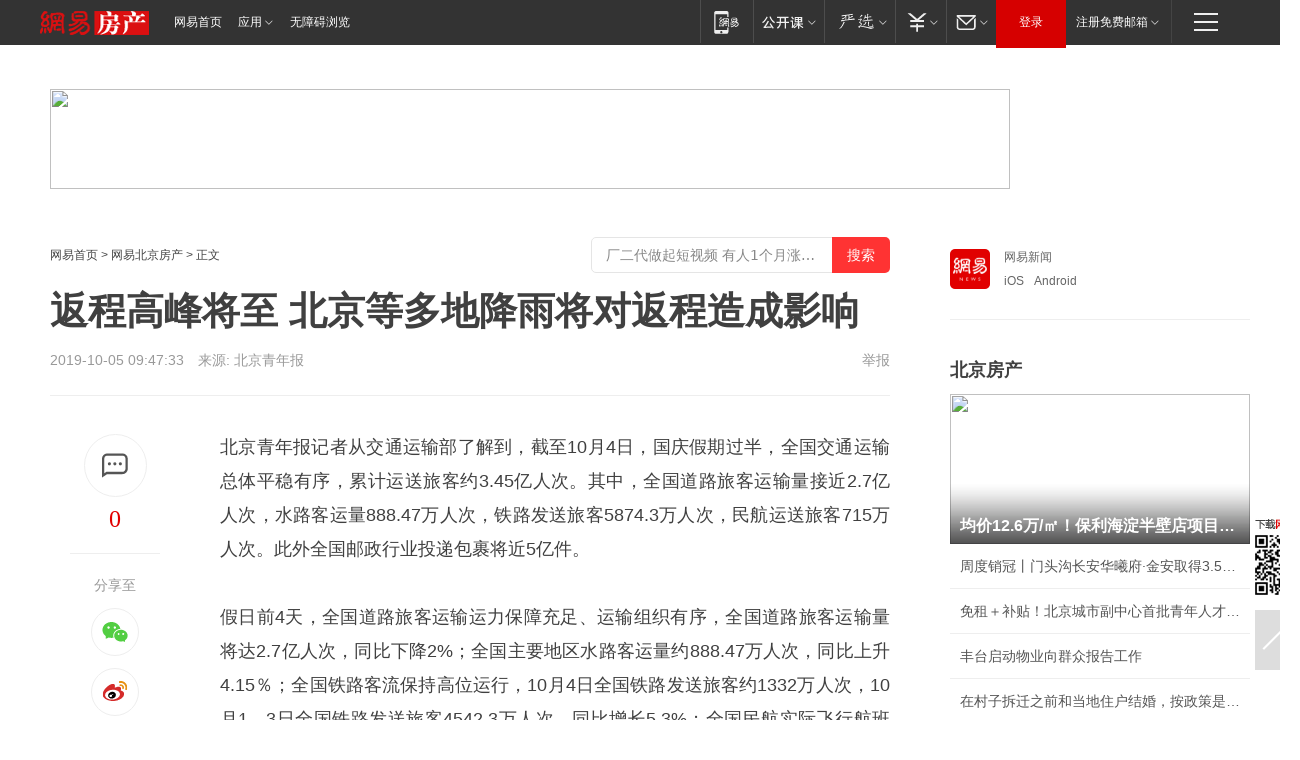

--- FILE ---
content_type: text/html; charset=utf-8
request_url: https://bj.house.163.com/19/1005/09/EQNDVT17000782A4.html
body_size: 39129
content:
<!DOCTYPE HTML>

<html id="ne_wrap" data-publishtime="2019-10-05 09:47:33" data-category="社会,交通出行">
<head>
    <!-- head -->
  	<!-- 手机浏览自动跳转到触屏版 开始 -->
    <script language="javascript">
        var href = window.location.href;
        var pcversion = href.indexOf('pc=true');
        var jump2url='http://m.house.163.com/bj/xf/web/news_detail.shtml?docid=EQNDVT17000782A4';
        var browser = { versions: function () { var u = navigator.userAgent, app = navigator.appVersion; return { trident: u.indexOf('Trident') > -1, presto: u.indexOf('Presto') > -1, webKit: u.indexOf('AppleWebKit') > -1, gecko: u.indexOf('Gecko') > -1 && u.indexOf('KHTML') == -1, mobile: !!u.match(/AppleWebKit.*Mobile.*/) || !!u.match(/AppleWebKit/) || !!u.match(/netease_news/) || !!u.match(/NewsApp/), ios: !!u.match(/\(i[^;]+;( U;)? CPU.+Mac OS X/), android: u.indexOf('Android') > -1 || u.indexOf('Linux') > -1, iPhone: u.indexOf('iPhone') > -1 || u.indexOf('Mac') > -1, iPad: u.indexOf('iPad') > -1, webApp: u.indexOf('Safari') == -1, QQbrw: u.indexOf('MQQBrowser') > -1, ucLowEnd: u.indexOf('UCWEB7.') > -1, ucSpecial: u.indexOf('rv:1.2.3.4') > -1, ucweb: function () { try { return parseFloat(u.match(/ucweb\d+\.\d+/gi).toString().match(/\d+\.\d+/).toString()) >= 8.2 } catch (e) { if (u.indexOf('UC') > -1) { return true } else { return false } } } (), Symbian: u.indexOf('Symbian') > -1, ucSB: u.indexOf('Firefox/1.') > -1 }; } () }
        var _gaq = _gaq || [];
        (function (win, browser, undefined) {
            if ( pcversion > -1 ) {
                return;
            }
            if (win.screen === undefined || win.screen.width < 810) {
                if (browser.versions.iPad == true) { win.location.href = jump2url; return; }
                if (browser.versions.webKit == true || browser.versions.mobile == true || browser.versions.ios == true || browser.versions.iPhone == true || browser.versions.ucweb == true || browser.versions.ucSpecial == true) {
                    win.location.href = jump2url; return;
                }
            }
        })(this, browser);
    </script>
    <!--手机浏览自动跳转到触屏版 结束 -->
    
    
    <title>返程高峰将至 北京等多地降雨将对返程造成影响|旅客|运输量|铁路|民航_网易房产</title>
    <meta name="keywords" content="旅客,运输量,铁路,民航"/>
    <meta name="description" content="返程高峰将至 北京等多地降雨将对返程造成影响,旅客,运输量,铁路,民航"/>
    <meta name="author" content="网易">
    <meta name="Copyright" content="网易版权所有">
    <link rel="apple-touch-icon" href="https://static.ws.126.net/163/f2e/common/share-icon.png">
    <link rel="mask-icon" href="https://static.ws.126.net/163/f2e/common/share-icon.png">
    <meta name="msapplication-TileImage" content="https://static.ws.126.net/163/f2e/common/share-icon.png">
    <base target="_blank"><!--[if lte IE 6]></base><![endif]-->
    <meta http-equiv="expires" content="0">
    <meta http-equiv="Cache-Control" content="no-transform">
    <meta http-equiv="Cache-Control" content="no-siteapp">
    <meta http-equiv="x-ua-compatible" content="ie=edge">
    <meta property="og:type" content="article">
    <meta property="og:title" content="返程高峰将至 北京等多地降雨将对返程造成影响">
    <meta property="og:description" content="返程高峰将至 北京等多地降雨将对返程造成影响,旅客,运输量,铁路,民航">
    
    <meta property="og:url" content="https://bj.house.163.com/19/1005/09/EQNDVT17000782A4.html">
    
    <meta property="og:image" content="https://static.ws.126.net/163/f2e/product/post_nodejs/static/logo.png">
    <meta property="article:author" content="网易">
    <meta property="article:published_time" content="2019-10-05T09:47:33+08:00">
    <meta property="twitter:card" content="summary">
    <meta property="twitter:image" content="https://static.ws.126.net/163/f2e/product/post_nodejs/static/logo.png">
    <meta property="twitter:title" content="返程高峰将至 北京等多地降雨将对返程造成影响">
    <meta property="twitter:creator" content="网易新闻">
    <meta property="twitter:site" content="网易">
    <meta property="twitter:description" content="返程高峰将至 北京等多地降雨将对返程造成影响,旅客,运输量,铁路,民航">
    
<script>
;(function(){
var el = document.createElement("script");
el.src = "https://lf1-cdn-tos.bytegoofy.com/goofy/ttzz/push.js?de70e43cfa5b194e21ef889e98d7123a7deb9487dce7ed62313212129c4244a219d1c501ebd3301f5e2290626f5b53d078c8250527fa0dfd9783a026ff3cf719";
el.id = "ttzz";
var s = document.getElementsByTagName("script")[0];
s.parentNode.insertBefore(el, s);
})(window);
</script>
    
    
    <meta name="referrer" content="always">
    
    <link rel="canonical" href="https://bj.house.163.com/19/1005/09/EQNDVT17000782A4.html">
    
    <link rel="alternate" media="only screen and(max-width: 640px)" href="https://m.163.com/house/article/EQNDVT17000782A4.html">
    <meta name="mobile-agent" content="format=html5; url=https://m.163.com/house/article/EQNDVT17000782A4.html?spss=adap_pc">
    <meta name="mobile-agent" content="format=xhtml; url=https://m.163.com/house/article/EQNDVT17000782A4.html?spss=adap_pc">
    <meta name="mobile-agent" content="format=wml; url=https://m.163.com/house/article/EQNDVT17000782A4.html?spss=adap_pc">
    <!--[if lt IE 9]>
    <script type="text/javascript" src="https://static.ws.126.net/163/f2e/post_nodejs/libs/js/html5shiv.min.js"></script><script type="text/javascript" src="https://static.ws.126.net/163/f2e/post_nodejs/libs/js/respond.min.js"></script>
    <![endif]-->
    <script type="text/javascript" data-type="touch/article">!function(){"use strict";var t=["play.163.com"],e={URL:function(){var t,e=self.URL;try{e&&("href"in(t=new self.URL("http://m.163.com"))||(t=void 0))}catch(t){console.log(t)}return function(o){if(t)return new e(o);var i=document.createElement("a");return i.href=o,i}}(),isMobile:function(t){return/android.*?mobile|ipod|blackberry|bb\d+|phone|WindowsWechat/i.test(t||navigator.userAgent)},isPAD:function(t){return/iPad/i.test(t||navigator.userAgent)},blockedDomain:function(e){return-1!=t.indexOf(e)}};!function(t){if(!/noredirect/i.test(location.search)){var o,i=window.location.href,n=new e.URL(i),a=n.hostname;if(!e.blockedDomain(a)&&e.isMobile()){var r=n.search.length>0?n.search.substring(1):"",c=n.hash;r.length>0&&"&"!==r[0]&&(r="&"+r);var s=(o=function(){var t=[{test:/163\.com$/i,domain:"163"},{test:/baidu\.com$/i,domain:"baidu"},{test:/sm\.cn$/i,domain:"sm"},{test:/sogou\.com$/i,domain:"sogou"},{test:/so\.com$/i,domain:"360"},{test:/google/i,domain:"google"},{test:/bing/i,domain:"bing"},{test:/weibo/i,domain:"weibo"},{test:/toutiao/i,domain:"toutiao"}],e=document.referrer,o="",i="";if(e){var n=e.match(/^([hH][tT]{2}[pP]:\/\/|[hH][tT]{2}[pP][sS]:\/\/)([^\/]+).*?/);o=n&&n[2]?n[2]:o}if(o){i=o;for(var a,r=0;r<t.length;r++)if((a=t[r]).test.test(o)){i=a.domain;break}}return i}())?"&referFrom="+o:"",m=t&&t(s,i,r,c);m&&(window.location.href=m)}}}((function(t,e,o,i){var n=/([A-Z0-9]{16})(?:_\w+)?\.html/.exec(e);if(n){var a=n[1];if(n=/https?:\/\/(?:.*\.)?([a-z0-9]*)\.163\.com\/(?:\w+\/)?\d{2}\/\d{4}\/\d{2}\/([A-Z0-9]{16})(?:_\w+)?\.html/.exec(e)||/https?:\/\/www\.163\.com\/([a-z0-9]*)\/article\/([A-Z0-9]{16})(?:_\w+)?\.html/.exec(e)){n[1];return"local","https://m.163.com/local/article/"+a+".html?spss=adap_pc"+t+"#adaptation=pc"}return"https://m.163.com/touch/article.html?docid="+a+"&spss=adap_pc"+t+"#adaptation=pc"}return!1}))}();</script>
    <script src="https://static.ws.126.net/utf8/assets/js/jquery-1.10.2.min.js"></script>
    <script>jQuery.ajaxSettings.cache = true</script>
    <link href="https://static.ws.126.net/163/f2e/product/post2020_cms/static/css/main.d53ba9b4.css" rel="stylesheet">
    
    <style>
a {color: #000}
a,a:visited {text-decoration: none}
a:visited {color: #83006f}
a:hover {text-decoration: underline}
a:active,a:hover {color: #ba2636}
  .gg200x300 {
  	position: relative;
  }
/* mod-tab */
.mod-tab { border-top: 2px solid #0f6b99; }
.mod-tab-hd { height: 31px; overflow: hidden; border-left: 1px solid #dddddd; }
.mod-tab-hd a, .mod-tab-hd a:visited { color: #252525; }
.mod-tab-hd a:hover, .mod-tab-hd a:active { color: #cc1b1b; }
.mod-tab-trigger { float: left; _display: inline; text-align: center; font-size: 14px; height: 30px; line-height: 30px; border-right: 1px solid #dddddd; background: #f8f8f8; background-image: -webkit-linear-gradient(top, #ffffff, #ffffff 50%, #f1f1f1); background-image: -moz-linear-gradient(top, #ffffff, #ffffff 50%, #f1f1f1); background-image: -ms-linear-gradient(top, #ffffff, #ffffff 50%, #f1f1f1); background-image: -o-linear-gradient(top, #ffffff, #ffffff 50%, #f1f1f1); background-image: linear-gradient(top, #ffffff, #ffffff 50%, #f1f1f1); }
.mod-tab-hd .current { position: relative; z-index: 1; font-weight: bold; background: #fff; height: 31px; }
.mod-tab-bd { border-top: 1px solid #dddddd; margin-top: -1px; }
.mod-tab-bd .mod-tab-panel { display: none; }
.mod-tab-bd .current { display: block; }
.ep-tab-1 { border-top: 0; }
.ep-tab-1 .mod-tab-hd { height: 32px; padding-top: 1px; }
.ep-tab-1 .mod-tab-trigger { width: 142px; border-top: 1px solid #dddddd; }
.ep-tab-1 .ep-tab-1-topbor { display: none; }
.ep-tab-1 .current .ep-tab-1-topbor { display: block; position: absolute; left: -1px; top: -2px; width: 144px; border-top: 2px solid #0f6b99; }
.ep-tab-2 .mod-tab-trigger { width: 149px; }
.ep-tab-2 .mod-tab-hd .current { width: 148px; }
.ep-tab-4 .mod-tab-trigger { width: 74px; }
.ep-tab-4 .mod-tab-hd .current { width: 73px; }
/* mod-list */
.mod-f12list li {
    background: none;
    padding: 0;
    height: 35px;
    font-size: 14px;
    line-height: 34px;
    border-bottom: 1px solid #f0f0f0
}
.mod-f14list li { background-position: 0 -108px; font-size: 14px; height: 27px; line-height: 27px; padding-left: 10px; overflow: hidden; }
.ep-list-1 li,.ep-list-2 li  {  *zoom: 1; }
.ep-list-1 li:after,.ep-list-2 li:after { display: block; overflow: hidden; clear: both; height: 0; visibility: hidden; content: "."; }
.ep-list-1 .title,.ep-list-2 .title { float: left; _display: inline; }
.ep-list-1 .time,.ep-list-2 .time { float: left; _display: inline; margin-left: 10px; color: #888888; font-size: 11px; -webkit-text-size-adjust: none; font-family: Arial, "\5B8B\4F53", sans-serif; }
.ep-list-nodot li { background: none; padding-left: 0; }
.ep-dotlist li { height: 34px; line-height: 34px; overflow: hidden; font-size: 12px; border-top: 1px dotted #dddddd; }
.ep-dotlist li.first { border-top: 0; }
.ep-list-rank li { padding: 0 55px 0 23px;  *zoom: 1; }
.ep-list-rank li:after { display: block; overflow: hidden; clear: both; height: 0; visibility: hidden; content: "."; }
.ep-list-rank .num { float: left; _display: inline; width: 20px; margin-left: -23px; text-align: center; font-weight: bold; font-family: Arial, "\5B8B\4F53", sans-serif; color: #888888; font-style: italic; line-height: 31px; }
.ep-list-rank .count { float: right; _display: inline; width: 50px; overflow: hidden; margin-right: -50px; text-align: right; color: #cc1b1b; font-size: 11px; -webkit-text-size-adjust: none; font-family: Arial, "\5B8B\4F53", sans-serif; line-height: 33px; }
.mod-imglist li { float: left; _display: inline; overflow: hidden; }
.mod-imglist li h3 { height: 24px; line-height: 24px; overflow: hidden; text-align: center; background: #575757; padding: 0 5px; }
.mod-imglist li h3 a { display: block; }
.mod-imglist li h3 a, .mod-imglist li h3 a:visited { color: #ffffff; }
.mod-imglist li h3 a:hover, .mod-imglist li h3 a:active { color: #ffffff; }
.ep-imglist-1 { margin-left: -40px; }
.ep-imglist-1 li { width: 130px; margin: 5px 0 5px 40px; }
.ep-imglist-1 li img { height: 90px; }
.ep-imglist-1b li h3 { height: auto; line-height: 20px; padding-top: 6px; text-align: left; background: none; }
.ep-imglist-1b li h3 a { color: #252525; }
.ep-imglist-1b li h3 a:visited { color: #888888; }
.ep-imglist-1b li h3 a:hover, .ep-imglist-1b li h3 a:active { color: #cc1b1b; }
/* mod-title */
.mod-title .title { float: left; }
.mod-title .more, .mod-title .entry { float: right; }
.ep-title-1 { margin: 14px 0 7px 0; line-height: 27px; height: 27px; overflow: hidden; }
.ep-title-1 .title { font-size: 14px; }
.ep-title-2 { height: 31px; line-height: 31px; overflow: hidden; padding: 13px 0 7px; }
.ep-title-2 .title { float: left; _display: inline; font-size: 16px; font-weight: bold; font-family: "\5FAE\8F6F\96C5\9ED1", "\5B8B\4F53", sans-serif; }
.ep-title-2 .title a, .ep-title-2 .title a:visited { color: #252525; }
.ep-title-2 .title a:hover, .ep-title-2 .title a:active { color: #cc1b1b; }
.ep-title-2 .more { float: right; _display: inline; }
.ep-title-2 .entry { float: right; _display: inline; }
.ep-title-2 .entry a { float: right; _display: inline; padding-right: 15px; background-position: 37px -130px; }
.ep-title-3 {
    margin: 17px 0 11px;
    font-size: 18px;
    font-family: 微软雅黑;
    font-weight: 400
}
.ep-title-3 em { font-weight: bold; }
.ep-title-3 .normal { font-weight: normal; }
  .ep-title-2 {
    background: #fafafa;
    margin-top: 10px;
    height: 35px;
    padding: 0 10px;
    border-bottom: 1px solid #ddd
}
  .house-special a {
  	display: block;
    width: 100%;
    overflow: hidden;
    text-overflow: ellipsis;
    white-space: nowrap;
  }
  .house-special.post_side_mod .post_side_mod_imgnews h3 {
    overflow: hidden;
    text-overflow: ellipsis;
    white-space: nowrap;
  }
</style>
<%@ /0080/e/0080ep_includecss_1301.vm %>
<style type="text/css">
    /*房产头条区域*/
.house-title-bar { border-top:2px solid #256A8E; width:590px; padding-top:19px; clear:both; overflow:hidden;}
.house-title-bar h2 { float:left; width:103px; height:25px; line-height:25px; overflow:hidden;}
.house-title-bar .more { float:right; padding-top:10px; padding-right:2px; color:#ddd;}
.house-title-bar .more a,.house-title-bar .more a:visited { color:#1F1F1F;}
.house-title-bar .more a:hover { color: #BA2636; }
.house-mod { width:590px; clear:both; margin:0 auto; overflow:hidden;}
.house-mod .left-img { float:left; width:160px;}
.house-mod .left-img ul { clear:both; margin:0 auto; overflow:hidden;}
.house-mod .left-img li { float: left; _display: inline; overflow: hidden;}
.house-mod .left-img li h3 { width:160px; height: 24px; line-height: 24px; overflow: hidden; text-align: center; background: #575757;}
.house-mod .left-img li h3 a { display: block;}
.house-mod .left-img li h3 a:link,.house-mod .left-img li h3 a:visited { color: #ffffff;}
.house-mod .left-img li h3 a:hover,.house-mod .left-img li h3 a:active { color: #ffffff;}
.house-mod .right-text { float:right; width:400px;}
.house-mod .right-text h2 { font-family: "Microsoft YaHei", "微软雅黑", "宋体"; font-size: 16px; font-weight: bold; height:24px; line-height: 24px; margin:0 auto; overflow:hidden; }
.house-mod .right-text p { margin:0 auto; clear:both; line-height:21px; color:#161616;}
.house-mod .right-text .text-list { clear:both; margin:0 auto; overflow:hidden;}
.house-mod .right-text .text-list li { clear:both; background: url(http://img1.cache.netease.com/cnews/css13/sprites.png) 0 -108px no-repeat; font-size: 14px; height: 27px; line-height: 27px; padding-left: 10px; overflow:hidden;}
.house-mod .dot-line { clear:both; height:1px; border-bottom:1px dotted #DCDCDC; overflow:hidden; display:block; font-size:1px; }
    /*新车图库*/
.new-car-pic { width:590px; clear:both; overflow:hidden; margin:0 auto;}
.new-car-pic .dot-line { clear:both; height:1px; border-bottom:1px solid #DCDCDC; overflow:hidden; display:block; font-size:1px; }
.scrlBody{ overflow:hidden;}
.scrlCtrl{ text-align:center;}
.scrl_1 .scrlCtrl ul{ display:inline-block; *display:inline; zoom:1; margin:0 4px 0 12px;font-size: 0;}
.scrl_1 .scrlCtrl li{ display:inline-block; *display:inline; zoom:1; width:10px; height:9px; cursor:pointer; background:url(http://img1.cache.netease.com/cnews/css13/img/scr-icon-bg.gif) left -48px no-repeat; margin-right:8px; overflow:hidden;font-size: 0;}
.scrl_1 .scrlCtrl .active{ background:url(http://img1.cache.netease.com/cnews/css13/img/scr-icon-bg.gif) left -58px no-repeat;}
.scrl_1 .scrlPrev{ display:inline-block; width:7px; height:11px; margin-top:1px; background:url(http://img1.cache.netease.com/cnews/css13/img/scr-icon-bg.gif) left top no-repeat;overflow:hidden;}
.scrl_1 .scrlNext{ display:inline-block; width:7px; height:11px; margin-top:1px; background:url(http://img1.cache.netease.com/cnews/css13/img/scr-icon-bg.gif) right -24px no-repeat;overflow:hidden;}
.scrl_1 .scrlPrev:hover{ background:url(http://img1.cache.netease.com/cnews/css13/img/scr-icon-bg.gif) left -12px no-repeat;}
.scrl_1 .scrlNext:hover{ background:url(http://img1.cache.netease.com/cnews/css13/img/scr-icon-bg.gif) right -36px no-repeat;}
.list-box li{ float:left;width:590px;}
.roll-pic-list { padding-bottom:15px;}
.roll-pic-list li{ float:left; width:160px; padding-right:55px; line-height:21px;}
.roll-pic-list li.last { padding-right:0;}
.roll-pic-list h5{ margin-top:6px;}
    /*moule1*/
.mod-imgText { clear: both; line-height: 0; }
.mod-imgText img {  float: left;line-height: 21px; padding-bottom:2px; }
.imgText-widget-1 { overflow: hidden; }
.imgText-widget-1 img { margin: 3px 15px 0 0; }
.imgText-widget-1 img { padding-bottom:12px; }
.imgText-widget-1 .detail a { color:#0e558d; }
.imgText-widget-1 p { color: #888; line-height: 21px; margin: 0;}
.main-title { font-size: 14px; font-weight: bold; height: 34px; line-height: 34px; overflow: hidden; }
    /*装修论坛按钮列表*/
.house-btn-list { width:300px; clear:both; margin:0 auto; overflow:hidden;}
.house-btn-list ul { float:left; width:310px;}
.house-btn-list li { float:left; width:90px; height:30px; background:url(http://img1.cache.netease.com/cnews/css13/img/house-btn-bg.gif) left top no-repeat; margin-right:11px; margin-bottom:7px; display:inline; color:#174F82; text-align:center; line-height:30px; font-size:14px; font-weight:bold;}
.house-btn-list li a,.house-btn-list li a:visited { color:#174F82;}
.house-btn-list li a:hover { color:#ba2636;}
    /*house rank list 排行*/
.ep-h-title { border-top:2px solid #246B8F; height: 31px; line-height: 31px; padding: 7px 0 8px; clear:both; overflow:hidden;}
.ep-h-title .title { float: left; _display: inline; font-size: 16px; font-weight: bold; font-family: "\5FAE\8F6F\96C5\9ED1", "\5B8B\4F53", sans-serif;}
.ep-h-title .title:link,.ep-h-title .title:visited { color: #252525;}
.ep-h-title .title:hover,.ep-h-title .title:active { color: #cc1b1b;}
.h-rankList-header { width:300px; height:24px; line-height:24px; color:#888888; background:#F6F6F6; clear:both; float:left; overflow:hidden;}
.h-rankList-header .name { float:left; padding-left:28px;}
.h-rankList-header .region { float:right; width:50px; text-align:right;}
.h-rankList-header .price { float:right; width:60px; padding-right:13px; text-align:right;}
.h-rankList li { border-bottom: 1px dotted #ddd; display: inline-block; float: left; height: 29px; line-height: 29px; overflow: hidden; width: 300px; color:#252525;}
.h-rankList li span.ranknum { width: 18px; height: 14px; color: #FFFFFF; float: left; line-height: 14px; margin-top: 7px; font-family: "Arial";  font-weight: bold; text-align: center; }
.h-rankList li span.front { background-color: #BD534B; }
.h-rankList li span.follow { background-color: #888888; }
.h-rankList li a { color: #252525; float: left; padding-left: 10px; }
.h-rankList li a:hover { color: #BA2636; }
.h-rankList li .price { float:right; width:85px; padding-right:13px; text-align:right;}
.h-rankList li .region { float:right; width:50px; text-align: center;}
</style>
<style>
.ep-share-tip{float:left;height: 28px;line-height: 28px;font-family: "Microsoft YaHei","微软雅黑", "宋体", sans-serif; color: #888888;font-size: 14px;}
.nt-share14 i{
    background: url(http://img2.cache.netease.com/f2e/house/imageupload/images/share14_icon_v1.0.png);
}
</style>
<script>setTimeout(function(){if(document.body && document.body.innerHTML.length<170)document.location.href='http://house.163.com/special/special.html'},50)</script>
<script>
var _hmt = _hmt || [];
(function() {
  var hm = document.createElement("script");
  hm.src = "";
  var s = document.getElementsByTagName("script")[0]; 
  s.parentNode.insertBefore(hm, s);
})();
</script>
    <script src="https://static.ws.126.net/cnews/js/ntes_jslib_1.x.js"></script>
    <link rel="stylesheet" type="text/css" href="//gz.house.163.com/special/00874MT4/hinfo_tag_css.css?1">
    <style>
        .channel_ad_2016{position:absolute;bottom:0;left:0;z-index:3;overflow:hidden;width:30px;height:17px;border-radius:0 8px 0 0;background:#000 none repeat scroll 0 0;background:rgba(0,0,0,.6) none repeat scroll 0 0;color:#fff;text-align:left;font-size:12px;font-family:Arial;line-height:17px}
    </style>
</head>
<body>
    <!-- 通用导航 -->
    
    <link rel="stylesheet" href="https://static.ws.126.net/163/f2e/commonnav2019/css/commonnav_headcss-fad753559b.css"/>
<!-- urs -->
<script _keep="true" src="https://urswebzj.nosdn.127.net/webzj_cdn101/message.js" type="text/javascript"></script>
<div class="ntes_nav_wrap" id="js_N_NTES_wrap">
  <div class="ntes-nav" id="js_N_nav">
    <div class="ntes-nav-main clearfix">
            <div class="c-fl" id="js_N_nav_left">
        <a class="ntes-nav-index-title ntes-nav-entry-wide c-fl" href="https://www.163.com/" title="网易首页">网易首页</a>
        <!-- 应用 -->
        <div class="js_N_navSelect ntes-nav-select ntes-nav-select-wide ntes-nav-app  c-fl">
          <a href="https://www.163.com/#f=topnav" class="ntes-nav-select-title ntes-nav-entry-bgblack JS_NTES_LOG_FE">应用
            <em class="ntes-nav-select-arr"></em>
          </a>
          <div class="ntes-nav-select-pop">
            <ul class="ntes-nav-select-list clearfix">
              <li>
                <a href="https://m.163.com/newsapp/#f=topnav">
                  <span>
                    <em class="ntes-nav-app-newsapp">网易新闻</em>
                  </span>
                </a>
              </li>
              <li>
                <a href="https://open.163.com/#f=topnav">
                  <span>
                    <em class="ntes-nav-app-open">网易公开课</em>
                  </span>
                </a>
              </li>
              <li>
                <a href="https://hongcai.163.com/?from=pcsy-button">
                  <span>
                    <em class="ntes-nav-app-hongcai">网易红彩</em>
                  </span>
                </a>
              </li>
              <li>
                <a href="https://u.163.com/aosoutbdbd8">
                  <span>
                    <em class="ntes-nav-app-yanxuan">网易严选</em>
                  </span>
                </a>
              </li>
              <li>
                <a href="https://mail.163.com/client/dl.html?from=mail46">
                  <span>
                    <em class="ntes-nav-app-mail">邮箱大师</em>
                  </span>
                </a>
              </li>
              <li class="last">
                <a href="https://study.163.com/client/download.htm?from=163app&utm_source=163.com&utm_medium=web_app&utm_campaign=business">
                  <span>
                    <em class="ntes-nav-app-study">网易云课堂</em>
                  </span>
                </a>
              </li>
            </ul>
          </div>
        </div>
      </div>
      <div class="c-fr">
        <!-- 片段开始 -->
        <div class="ntes-nav-quick-navigation">
          <a rel="noreferrer"class="ntes-nav-quick-navigation-btn" id="js_N_ntes_nav_quick_navigation_btn" target="_self">
            <em>快速导航
              <span class="menu1"></span>
              <span class="menu2"></span>
              <span class="menu3"></span>
            </em>
          </a>
          <div class="ntes-quicknav-pop" id="js_N_ntes_quicknav_pop">
            <div class="ntes-quicknav-list">
              <div class="ntes-quicknav-content">
                <ul class="ntes-quicknav-column ntes-quicknav-column-1">
                  <li>
                    <h3>
                      <a href="https://news.163.com">新闻</a>
                    </h3>
                  </li>
                  <li>
                    <a href="https://news.163.com/domestic">国内</a>
                  </li>
                  <li>
                    <a href="https://news.163.com/world">国际</a>
                  </li>
                  <li>
                    <a href="https://news.163.com/special/wangsansanhome/">王三三</a>
                  </li>
                </ul>
                <ul class="ntes-quicknav-column ntes-quicknav-column-2">
                  <li>
                    <h3>
                      <a href="https://sports.163.com">体育</a>
                    </h3>
                  </li>
                  <li>
                    <a href="https://sports.163.com/nba">NBA</a>
                  </li>
                  <li>
                    <a href="https://sports.163.com/cba">CBA</a>
                  </li>
                  <li>
                    <a href="https://sports.163.com/allsports">综合</a>
                  </li>
                  <li>
                    <a href="https://sports.163.com/zc">中超</a>
                  </li>
                  <li>
                    <a href="https://sports.163.com/world">国际足球</a>
                  </li>
                  <li>
                    <a href="https://sports.163.com/yc">英超</a>
                  </li>
                  <li>
                    <a href="https://sports.163.com/xj">西甲</a>
                  </li>
                  <li>
                    <a href="https://sports.163.com/yj">意甲</a>
                  </li>
                </ul>
                <ul class="ntes-quicknav-column ntes-quicknav-column-3">
                  <li>
                    <h3>
                      <a href="https://ent.163.com">娱乐</a>
                    </h3>
                  </li>
                  <li>
                    <a href="https://ent.163.com/star">明星</a>
                  </li>
                  <li>
                    <a href="https://ent.163.com/movie">电影</a>
                  </li>
                  <li>
                    <a href="https://ent.163.com/tv">电视</a>
                  </li>
                  <li>
                    <a href="https://ent.163.com/music">音乐</a>
                  </li>
                  <li>
                    <a href="https://ent.163.com/special/fmgs/">封面故事</a>
                  </li>
                </ul>
                <ul class="ntes-quicknav-column ntes-quicknav-column-4">
                  <li>
                    <h3>
                      <a href="https://money.163.com">财经</a>
                    </h3>
                  </li>
                  <li>
                    <a href="https://money.163.com/stock">股票</a>
                  </li>
                  <li>
                    <a href="https://money.163.com/special/caijingyuanchuang/">原创</a>
                  </li>
                  <li>
                    <a href="https://money.163.com/special/wycjzk-pc/">智库</a>
                  </li>
                </ul>
                <ul class="ntes-quicknav-column ntes-quicknav-column-5">
                  <li>
                    <h3>
                      <a href="https://auto.163.com">汽车</a>
                    </h3>
                  </li>
                  <li>
                    <a href="https://auto.163.com/buy">购车</a>
                  </li>
                  <li>
                    <a href="http://product.auto.163.com">车型库</a>
                  </li>
                </ul>
                <ul class="ntes-quicknav-column ntes-quicknav-column-6">
                  <li>
                    <h3>
                      <a href="https://tech.163.com">科技</a>
                    </h3>
                  </li>
                  <li>
                    <a href="https://tech.163.com/smart/">网易智能</a>
                  </li>
                  <li>
                    <a href="https://tech.163.com/special/S1554800475317/">原创</a>
                  </li>
                  <li>
                    <a href="https://tech.163.com/it">IT</a>
                  </li>
                  <li>
                    <a href="https://tech.163.com/internet">互联网</a>
                  </li>
                  <li>
                    <a href="https://tech.163.com/telecom/">通信</a>
                  </li>
                </ul>
                <ul class="ntes-quicknav-column ntes-quicknav-column-7">
                  <li>
                    <h3>
                      <a href="https://fashion.163.com">时尚</a>
                    </h3>
                  </li>
                  <li>
                    <a href="https://fashion.163.com/art">艺术</a>
                  </li>
                  <li>
                    <a href="https://travel.163.com">旅游</a>
                  </li>
                </ul>
                <ul class="ntes-quicknav-column ntes-quicknav-column-8">
                  <li>
                    <h3>
                      <a href="https://mobile.163.com">手机</a>
                      <span>/</span>
                      <a href="https://digi.163.com/">数码</a>
                    </h3>
                  </li>
                  <li>
                    <a href="https://mobile.163.com/special/jqkj_list/">惊奇科技</a>
                  </li>
                  <li>
                    <a href="https://mobile.163.com/special/cpshi_list/">易评机</a>
                  </li>
                  <li>
                    <a href="https://hea.163.com/">家电</a>
                  </li>
                </ul>
                <ul class="ntes-quicknav-column ntes-quicknav-column-9">
                  <li>
                    <h3>
                      <a href="https://house.163.com">房产</a>
                      <span>/</span>
                      <a href="https://home.163.com">家居</a>
                    </h3>
                  </li>
                  <li>
                    <a href="https://bj.house.163.com">北京房产</a>
                  </li>
                  <li>
                    <a href="https://sh.house.163.com">上海房产</a>
                  </li>
                  <li>
                    <a href="https://gz.house.163.com">广州房产</a>
                  </li>
                  <li>
                    <a href="https://xf.house.163.com/">楼盘库</a>
                  </li>
                  <li>
                    <a href="https://designer.home.163.com/search">设计师库</a>
                  </li>
                  <li>
                    <a href="https://photo.home.163.com/">案例库</a>
                  </li>
                </ul>
                <ul class="ntes-quicknav-column ntes-quicknav-column-11">
                  <li>
                    <h3>
                      <a href="https://edu.163.com">教育</a>
                    </h3>
                  </li>
                  <li>
                    <a href="https://edu.163.com/liuxue">留学</a>
                  </li>
                  <li>
                    <a href="https://edu.163.com/gaokao">高考</a>
                  </li>
                </ul>
                <div class="ntes-nav-sitemap">
                  <a href="https://sitemap.163.com/">
                    <i></i>查看网易地图</a>
                </div>
              </div>
            </div>
          </div>
        </div>
        <div class="c-fr">
          <div class="c-fl" id="js_N_navLoginBefore">
            <div id="js_N_navHighlight" class="js_loginframe ntes-nav-login ntes-nav-login-normal">
              <a href="https://reg.163.com/" class="ntes-nav-login-title" id="js_N_nav_login_title">登录</a>
              <div class="ntes-nav-loginframe-pop" id="js_N_login_wrap">
                <!--加载登陆组件-->
              </div>
            </div>
            <div class="js_N_navSelect ntes-nav-select ntes-nav-select-wide  JS_NTES_LOG_FE c-fl">
              <a class="ntes-nav-select-title ntes-nav-select-title-register" href="https://mail.163.com/register/index.htm?from=163navi&regPage=163">注册免费邮箱
                <em class="ntes-nav-select-arr"></em>
              </a>
              <div class="ntes-nav-select-pop">
                <ul class="ntes-nav-select-list clearfix" style="width:210px;">
                  <li>
                    <a href="https://reg1.vip.163.com/newReg1/reg?from=new_topnav&utm_source=new_topnav">
                      <span style="width:190px;">注册VIP邮箱（特权邮箱，付费）</span>
                    </a>
                  </li>
                  <li class="last JS_NTES_LOG_FE">
                    <a href="https://mail.163.com/client/dl.html?from=mail46">
                      <span style="width:190px;">免费下载网易官方手机邮箱应用</span>
                    </a>
                  </li>
                </ul>
              </div>
            </div>
          </div>
          <div class="c-fl" id="js_N_navLoginAfter" style="display:none">
            <div id="js_N_logined_warp" class="js_N_navSelect ntes-nav-select ntes-nav-logined JS_NTES_LOG_FE">
              <a class="ntes-nav-select-title ntes-nav-logined-userinfo">
                <span id="js_N_navUsername" class="ntes-nav-logined-username"></span>
                <em class="ntes-nav-select-arr"></em>
              </a>
              <div id="js_login_suggest_wrap" class="ntes-nav-select-pop">
                <ul id="js_logined_suggest" class="ntes-nav-select-list clearfix"></ul>
              </div>
            </div>
            <a class="ntes-nav-entry-wide c-fl" target="_self" id="js_N_navLogout">安全退出</a>
          </div>
        </div>

        <ul class="ntes-nav-inside">
          <li>
            <div class="js_N_navSelect ntes-nav-select c-fl">
              <a href="https://www.163.com/newsapp/#f=163nav" class="ntes-nav-mobile-title ntes-nav-entry-bgblack">
                <em class="ntes-nav-entry-mobile">移动端</em>
              </a>
              <div class="qrcode-img">
                <a href="https://www.163.com/newsapp/#f=163nav">
                  <img src="//static.ws.126.net/f2e/include/common_nav/images/topapp.jpg">
                </a>
              </div>
            </div>
          </li>
          <li>
            <div class="js_N_navSelect ntes-nav-select c-fl">
              <a id="js_love_url" href="https://open.163.com/#ftopnav0" class="ntes-nav-select-title ntes-nav-select-title-huatian ntes-nav-entry-bgblack">
                <em class="ntes-nav-entry-huatian">网易公开课</em>
                <em class="ntes-nav-select-arr"></em>
                <span class="ntes-nav-msg">
                  <em class="ntes-nav-msg-num"></em>
                </span>
              </a>
              <div class="ntes-nav-select-pop ntes-nav-select-pop-huatian">
                <ul class="ntes-nav-select-list clearfix">
                  <li>
                    <a href="https://open.163.com/ted/#ftopnav1">
                      <span>TED</span>
                    </a>
                  </li>
                  <li>
                    <a href="https://open.163.com/cuvocw/#ftopnav2">
                      <span>中国大学视频公开课</span>
                    </a>
                  </li>
                  <li>
                    <a href="https://open.163.com/ocw/#ftopnav3">
                      <span>国际名校公开课</span>
                    </a>
                  </li>
                  <li>
                    <a href="https://open.163.com/appreciation/#ftopnav4">
                      <span>赏课·纪录片</span>
                    </a>
                  </li>
                  <li>
                    <a href="https://vip.open.163.com/#ftopnav5">
                      <span>付费精品课程</span>
                    </a>
                  </li>
                  <li>
                    <a href="https://open.163.com/special/School/beida.html#ftopnav6">
                      <span>北京大学公开课</span>
                    </a>
                  </li>
                  <li class="last">
                    <a href="https://open.163.com/newview/movie/courseintro?newurl=ME7HSJR07#ftopnav7">
                      <span>英语课程学习</span>
                    </a>
                  </li>
                </ul>
              </div>
            </div>
          </li>
          <li>
            <div class="js_N_navSelect ntes-nav-select c-fl">
              <a id="js_lofter_icon_url" href="https://you.163.com/?from=web_fc_menhu_xinrukou_1" class="ntes-nav-select-title ntes-nav-select-title-lofter ntes-nav-entry-bgblack">
                <em class="ntes-nav-entry-lofter">网易严选</em>
                <em class="ntes-nav-select-arr"></em>
                <span class="ntes-nav-msg" id="js_N_navLofterMsg">
                  <em class="ntes-nav-msg-num"></em>
                </span>
              </a>
              <div class="ntes-nav-select-pop ntes-nav-select-pop-lofter">
                <ul id="js_lofter_pop_url" class="ntes-nav-select-list clearfix">
                  <li>
                    <a href="https://act.you.163.com/act/pub/ABuyLQKNmKmK.html?from=out_ynzy_xinrukou_2">
                      <span>新人特价</span>
                    </a>
                  </li>
                  <li>
                    <a href="https://you.163.com/topic/v1/pub/Pew1KBH9Au.html?from=out_ynzy_xinrukou_3">
                      <span>9.9专区</span>
                    </a>
                  </li>
                  <li>
                    <a href="https://you.163.com/item/newItemRank?from=out_ynzy_xinrukou_4">
                      <span>新品热卖</span>
                    </a>
                  </li>
                  <li>
                    <a href="https://you.163.com/item/recommend?from=out_ynzy_xinrukou_5">
                      <span>人气好物</span>
                    </a>
                  </li>
                  <li>
                    <a href="https://you.163.com/item/list?categoryId=1005000&from=out_ynzy_xinrukou_7">
                      <span>居家生活</span>
                    </a>
                  </li>
                  <li>
                    <a href="https://you.163.com/item/list?categoryId=1010000&from=out_ynzy_xinrukou_8">
                      <span>服饰鞋包</span>
                    </a>
                  </li>
                  <li>
                    <a href="https://you.163.com/item/list?categoryId=1011000&from=out_ynzy_xinrukou_9">
                      <span>母婴亲子</span>
                    </a>
                  </li>
                  <li class="last">
                    <a href="https://you.163.com/item/list?categoryId=1005002&from=out_ynzy_xinrukou_10">
                      <span>美食酒水</span>
                    </a>
                  </li>
                </ul>
              </div>
            </div>
          </li>
          <li>
            <div class="js_N_navSelect ntes-nav-select c-fl">
              <a href="https://ecard.163.com/" class="ntes-nav-select-title
        ntes-nav-select-title-money ntes-nav-entry-bgblack">
                <em class="ntes-nav-entry-money">支付</em>
                <em class="ntes-nav-select-arr"></em>
              </a>
              <div class="ntes-nav-select-pop ntes-nav-select-pop-temp">
                <ul class="ntes-nav-select-list clearfix">
                  <li>
                    <a href="https://ecard.163.com/#f=topnav">
                      <span>一卡通充值</span>
                    </a>
                  </li>
                  <li>
                    <a href="https://ecard.163.com/script/index#f=topnav">
                      <span>一卡通购买</span>
                    </a>
                  </li>
                  <li>
                    <a href="https://epay.163.com/">
                      <span>我的网易支付</span>
                    </a>
                  </li>
                  <li class="last">
                    <a href="https://globalpay.163.com/home">
                      <span>网易跨境支付</span>
                    </a>
                  </li>
                </ul>
              </div>
            </div>
          </li>
          <li>
            <div class="js_N_navSelect ntes-nav-select c-fl">
              <a id="js_mail_url" rel="noreferrer"class="ntes-nav-select-title
        ntes-nav-select-title-mail ntes-nav-entry-bgblack">
                <em class="ntes-nav-entry-mail">邮箱</em>
                <em class="ntes-nav-select-arr"></em>
                <span class="ntes-nav-msg" id="js_N_navMailMsg">
                  <em class="ntes-nav-msg-num" id="js_N_navMailMsgNum"></em>
                </span>
              </a>
              <div class="ntes-nav-select-pop ntes-nav-select-pop-mail">
                <ul class="ntes-nav-select-list clearfix">
                  <li>
                    <a href="https://email.163.com/#f=topnav">
                      <span>免费邮箱</span>
                    </a>
                  </li>
                  <li>
                    <a href="https://vipmail.163.com/#f=topnav">
                      <span>VIP邮箱</span>
                    </a>
                  </li>
                  <li>
                    <a href="https://qiye.163.com/?from=NetEase163top">
                      <span>企业邮箱</span>
                    </a>
                  </li>
                  <li>
                    <a href="https://mail.163.com/register/index.htm?from=ntes_nav&regPage=163">
                      <span>免费注册</span>
                    </a>
                  </li>
                  <li class="last">
                    <a href="https://mail.163.com/dashi/dlpro.html?from=mail46">
                      <span>客户端下载</span>
                    </a>
                  </li>
                </ul>
              </div>
            </div>
          </li>
        </ul>
      </div>
    </div>
  </div>
</div>
<script src="https://static.ws.126.net/163/f2e/commonnav2019/js/commonnav_headjs-8e9e7c8602.js"></script>
    <script>
        // logo
        window.channelConfigLogo = 'https://static.ws.126.net/f2e/news/res/channel_logo/house.png'
        window.channelConfigUrl = 'https://bj.house.163.com/'
        window.__STOCK_COMPONENT__ = [];
        // 初始化body宽度
        function getWindowSize(){if(window.innerHeight){return{'width':window.innerWidth,'height':window.innerHeight}}else if(document.documentElement&&document.documentElement.clientHeight){return{'width':document.documentElement.clientWidth,'height':document.documentElement.clientHeight}}else if(document.body){return{'width':document.body.clientWidth,'height':document.body.clientHeight}}}var DEFAULT_VERSION="9.0";var ua=navigator.userAgent.toLowerCase();var isIE=ua.indexOf("msie")>-1;var safariVersion;if(isIE){safariVersion=ua.match(/msie ([\d.]+)/)[1]}if(safariVersion<=DEFAULT_VERSION){if(safariVersion==7){jQuery(document.body).addClass("w9")}}function resizeNav(){if(getWindowSize().width<1366&&safariVersion!=7){jQuery(document.body).addClass("")}if(getWindowSize().width>=1366&&safariVersion!=7){jQuery(document.body).removeClass("w9")}};resizeNav();
        // 正文图集封面
        
    </script>
    
    <!-- 顶通 -->
    <div class="post_area post_columnad_top" data-adid="article_cms_column_1">
        <!-- 2016北京房产文章页通栏01 -->
<div style="position:relative;">
<div class="at_item common_ad_item top_ad_column" adType="topColumnAd" requestUrl="https://nex.163.com/q?app=7BE0FC82&c=bjhouse&l=111&site=netease&affiliate=bjhouse&cat=article&type=column1200x125_960x100browser&location=1"></div>
<a href="javascript:;" target="_self" class="ad_hover_href"></a>
</div>
    </div>
    
    <!-- content -->
    <div class="container clearfix" id="container" data-hidead="false">
        <!-- 左侧 -->
        <div class="post_main">
            <!-- crumb -->
            
            <!-- crumb -->
            <div class="post_crumb">
                <a href="https://www.163.com/">网易首页</a> &gt;
                <a href="https://bj.house.163.com/">网易北京房产</a> &gt;
                
                正文
				<div id="netease_search" style=" margin: -12px 0 0 0; vertical-align: top; float:right;"></div>
              	<script>window.UID_TARGET = ['0', '1', '2', '3', '4', '5', '6', '7']</script>
				<script src="https://static.ws.126.net/163/f2e/modules/search2022/search2022.cdbc9331.js" async></script>
            </div>
            <!-- 标题、摘要 -->
            
            <h1 class="post_title">返程高峰将至 北京等多地降雨将对返程造成影响</h1>
            <!-- 来源 -->
            <div class="post_info">
                2019-10-05 09:47:33　来源: 北京青年报</a>
              	
                <a href="https://www.163.com/special/0077jt/tipoff.html?title=%E8%BF%94%E7%A8%8B%E9%AB%98%E5%B3%B0%E5%B0%86%E8%87%B3%20%E5%8C%97%E4%BA%AC%E7%AD%89%E5%A4%9A%E5%9C%B0%E9%99%8D%E9%9B%A8%E5%B0%86%E5%AF%B9%E8%BF%94%E7%A8%8B%E9%80%A0%E6%88%90%E5%BD%B1%E5%93%8D" target="_blank" class="post_jubao">举报</a>
            </div>
            <!-- keywordsList-->
            
            
            <div class="post_content" id="content">
                <div class="post_top">
                    <!-- 左侧悬浮分享 -->
                  	<div class="post_topad"></div>
                    
                    <div class="post_top_tie">
                        <a class="post_top_tie_icon" target="_self" href="#post_comment_area" title="快速发贴"></a>
                        <a class="post_top_tie_count js-tielink js-tiejoincount" href="#" title="点击查看跟贴">0</a>
                    </div>
                    <div class="post_top_share">
                        <span class="post_top_share_title">分享至</span>
                        <ul class="post_share">
                            <li class="share_weixin js_weixin">
                                <a href="javascript:;" target="_self"><i title="分享到微信"></i></a>
                            </li>
                            <li class="share_weibo js_share" data-type="weibo">
                                <a href="javascript:;" target="_self"><i title="分享到新浪微博"></i></a>
                            </li>
                            <li class="share_qzone js_share" data-type="qzone">
                                <a href="javascript:;" target="_self"><i title="分享到QQ空间"></i></a>
                            </li>
                        </ul>
                        <div class="js_qrcode_wrap hidden" id="js_qrcode_top">
                            <div class="js_qrcode_arr"></div>
                            <a href="javascript:;" target="_self" class="js_qrcode_close" title="关闭"></a>
                            <div class="js_qrcode_img js_share_qrcode"></div>
                            <p>用微信扫码二维码</p>
                            <p>分享至好友和朋友圈</p>
                        </div>
                    </div>
                </div>
                <!-- 摘要 核心提示 -->
                
                
                
                <!-- 正文 -->
                <div id="endText">
                
                <div class="post_body">
                    
                    <p><!--StartFragment--></p><p>北京青年报记者从交通运输部了解到，截至10月4日，国庆假期过半，全国交通运输总体平稳有序，累计运送旅客约3.45亿人次。其中，全国道路旅客运输量接近2.7亿人次，水路客运量888.47万人次，铁路发送旅客5874.3万人次，民航运送旅客715万人次。此外全国邮政行业投递包裹将近5亿件。</p><p>假日前4天，全国道路旅客运输运力保障充足、运输组织有序，全国道路旅客运输量将达2.7亿人次，同比下降2%；全国主要地区水路客运量约888.47万人次，同比上升4.15％；全国铁路客流保持高位运行，10月4日全国铁路发送旅客约1332万人次，10月1—3日全国铁路发送旅客4542.3万人次，同比增长5.3%；全国民航实际飞行航班65128班，运送旅客715万人次，同比增长3.7%。</p><p>根据气象部门预报，10月4日20时至5日20时，陕西东南部、四川盆地东北部、重庆西北部、贵州西南部等地局部地区有暴雨或大暴雨，北京南部、天津西部、河北中南部、浙江中部、福建中东部、重庆西南部等地局地有雾。恶劣天气可能对上述地区交通运输造成不利影响，各级交通运输部门进一步加强应急值守，持续关注重点区域、重要通道和关键环节，妥善做好突发事件及安全生产事故应急处置，加强预警预防，密切关注风雨雾等恶劣天气，提前研判返程客流情况，及时做好路网监测预警和出行引导工作。</p><p><!--EndFragment--></p>
                    <div style="height: 0px;overflow:hidden;"><img src="https://static.ws.126.net/163/f2e/product/post_nodejs/static/logo.png"></div>
                </div>
                </div>
                <!-- 相关 -->
                
                
                <!-- 今日头条 -->
                <style type="text/css">
.houseJrtt { background:#FCFCFC; border:1px solid #DEDEDE; border-bottom:2px solid #E5E5E5;  width:658px; clear:both; margin:30px auto 12px; position:relative;}
.houseJrtt .c1 { width:658px; clear:both; margin:0 auto; border-bottom:1px solid #DEDEDE;}
.houseJrtt .c1 .c1L { position:absolute; background:url(//img1.cache.netease.com/house/2015/5/14/201505141323501ff32.gif) no-repeat 0 0; width:66px; height:77px; top:-5px; left:7px;}
.houseJrtt .c1 .c1L a { width:66px; height:77px; display:block; text-decoration:none;}
.houseJrtt .c1 .c1M { width:420px; float:left; margin-left:85px; display:inline;}
.houseJrtt .c1 .c1M h3 {font-family:"\5FAE\8F6F\96C5\9ED1","\9ED1\4F53","\5B8B\4F53"; font-weight:bold; font-size:19px; color:#252525; line-height:23px; padding:13px 0 5px; text-align:left;}
#endText .houseJrtt .c1 .c1M h3 a ,#endText .houseJrtt .c1 .c1M h3 a:visited { color:#252525; text-decoration:none;}
#endText .houseJrtt .c1 .c1M h3 a:hover { color:#bc2931;}
.houseJrtt .c1 .c1M h4 { text-align:left; line-height:21px; color:#888888; background:url(//img1.cache.netease.com/house/img14/housearc1401/hbg04.gif) no-repeat 0 12px; padding:3px 0 2px 10px; font-size:12px;}
.houseJrtt .c1 .c1M .house_under_links { background:none; padding-left: 0px;}
#endText .houseJrtt .c1 .c1M h4 a ,#endText .houseJrtt .c1 .c1M h4 a:visited { color:#888888; text-decoration:none;}
#endText .houseJrtt .c1 .c1M h4 a:hover { color:#bc2931;}
.houseJrtt .c1 .c1R { width:65px; text-align:center; float:right; margin-right:4px; display:inline; font-size:12px; padding-top:4px;}
.houseJrtt .c1 .c1R .k1 { clear:both; width:100%; text-align:center;}
.houseJrtt .c1 .c1R .k2 { font-size:12px; width:100%; display:block; text-align:center; clear:both; margin:0 auto; color:#969696; line-height:20px;}
#endText .houseJrtt .c1 .c1R .k2 a ,#endText .houseJrtt .c1 .c1R .k2 a:visited { color:#969696; text-decoration:none;}
#endText .houseJrtt .c1 .c1R .k2 a:hover { color:#bc2931;}
.w9 .houseJrtt { background:#FCFCFC; border-top:1px solid #DEDEDE; border-bottom:2px solid #E5E5E5;  width:580px; clear:both; margin:30px auto 12px; position:relative;}
.w9 .houseJrtt .c1 { width:580px; clear:both; margin:0 auto; border-bottom:1px solid #DEDEDE;}
.w9 .houseJrtt .c1 .c1L { position:absolute; background:url(//img1.cache.netease.com/house/2015/5/14/201505141323501ff32.gif) no-repeat 0 0; width:66px; height:77px; top:-5px; left:7px;}
.w9 .houseJrtt .c1 .c1L a { width:66px; height:77px; display:block; text-decoration:none;}
.w9 .houseJrtt .c1 .c1M { width:420px; float:left; margin-left:85px; display:inline;}
.w9 .houseJrtt .c1 .c1M h3 {font-family:"\5FAE\8F6F\96C5\9ED1","\9ED1\4F53","\5B8B\4F53"; font-weight:bold; font-size:19px; color:#252525; line-height:23px; padding:13px 0 5px; text-align:left;}
.w9 #endText .houseJrtt .c1 .c1M h3 a ,#endText .houseJrtt .c1 .c1M h3 a:visited { color:#252525; text-decoration:none;}
.w9 #endText .houseJrtt .c1 .c1M h3 a:hover { color:#bc2931;}
.w9 .houseJrtt .c1 .c1M h4 { text-align:left; line-height:21px; color:#888888; background:url(//img1.cache.netease.com/house/img14/housearc1401/hbg04.gif) no-repeat 0 12px; padding:3px 0 2px 10px; font-size:12px;}
.w9 .houseJrtt .c1 .c1M .house_under_links { background:none; padding-left: 0px;}
.w9 #endText .houseJrtt .c1 .c1M h4 a ,#endText .houseJrtt .c1 .c1M h4 a:visited { color:#888888; text-decoration:none;}
.w9 #endText .houseJrtt .c1 .c1M h4 a:hover { color:#bc2931;}
.w9 .houseJrtt .c1 .c1R { width:65px; text-align:center; float:right; margin-right:4px; display:inline; font-size:12px; padding-top:4px;}
.w9 .houseJrtt .c1 .c1R .k1 { clear:both; width:100%; text-align:center;}
.w9 .houseJrtt .c1 .c1R .k2 { font-size:12px; width:100%; display:block; text-align:center; clear:both; margin:0 auto; color:#969696; line-height:20px;}
.w9 #endText .houseJrtt .c1 .c1R .k2 a ,#endText .houseJrtt .c1 .c1R .k2 a:visited { color:#969696; text-decoration:none;}
.w9 #endText .houseJrtt .c1 .c1R .k2 a:hover { color:#bc2931;}
</style>
<div class="houseJrtt clearfix">
<div class="c1 clearfix">
<div class="c1L"><a href="//bj.house.163.com/"></a></div>
<div class="c1M">
<h3><a href="https://www.163.com/dy/article/KK6OFF9N0553YQBK.html">均价12.6万/㎡！保利海淀半壁店项目西区4栋楼取</a></h3>
<h4 class="house_under_links">
   <!-- <a href="//bj.house.163.com/">房产首页</a> |
    <a href="//xf.house.163.com/bj/">买房推荐</a> |
    <a href="//xf.house.163.com/bj/search/0-0-0-0-0-0-0-0-0-0-0-0-0-0-0-0-1-0-0-0-0-0.html">楼盘查询</a> |
    <a href="http://bj.house.163.com/kanfang/">看房团</a> |
    <a href="http://bj.house.163.com/special/wy_gfztc/">直通车</a>-->
</h4>
</div>
<div class="c1R"><span class="k1"><a href="//bj.house.163.com/"><img src="//img1.cache.netease.com/house/img14/housearc1401/hbg05_bj.gif" width="62" height="62" alt=""></a></span><span class="k2"><a href="//bj.house.163.com/">房产北京站</a></span></div>
</div>
</div>
                <!-- 作者 来源 -->
                
                <div class="post_author">
                    <a href="https://bj.house.163.com/"><img src="https://static.ws.126.net/cnews/css13/img/end_house.png" alt="xjliang" width="13" height="12" class="icon"></a>
                    
                    本文来源：北京青年报
                    
                    
                    责任编辑：
                    梁秀杰_NO4310
                </div>
                <!-- 文末广告 -->
                
                <!-- 声明 -->
                
                
                <!-- 分页 -->
                
                
                
                <!-- 跟贴 -->
                <script>
                    var isShowComments = true;
                </script>
                                
                <!-- 02通栏 -->
                <div class="post_columnad_mid" data-adid="article_cms_column_2">
                    <!-- 广告位：网易-内容频道-文章页面-01通栏 -->
                </div>
                
                <link rel="stylesheet" href="https://static.ws.126.net/163/f2e/tie-sdk/tie-2020-11b4ffc1a813dfcc799e.css">
<script>
  var loadMessageError2 = function () {
      // message加载失败降级到nginx,产品可以在load事件重新初始化
      var cdnPath = 'https://dl.reg.163.com/webzj/ngx/message.js';
      var script = document.createElement('script');
      script.src = cdnPath;
      document.body.appendChild(script);
  }
  var loadMessageError1 = function () {
      // message加载失败降级备份cdn域名,产品可以在load事件重新初始化
      var cdnPath = 'https://webzj.netstatic.net/webzj_cdn101/message4.js';
      var script = document.createElement('script');
      script.src = cdnPath;
      script.onerror = loadMessageError2
      document.body.appendChild(script);
  }  
</script>
<script onerror="loadMessageError1()" src="https://urswebzj.nosdn.127.net/webzj_cdn101/message.js"></script>
<script type="text/javascript" src="https://acstatic-dun.126.net/tool.min.js"></script>
<script type="text/javascript">
  //初始化反作弊
  var wm = null;
  // 只需初始化一次
  initWatchman({
    productNumber: 'YD00157343455660',
    onload: function (instance) {
      wm = instance
    }
  });
</script>
<script type="text/javascript" src="https://static.ws.126.net/163/f2e/tie-sdk/tie-2020-11b4ffc1a813dfcc799e.js"></script>

                <div class="tie-areas post_comment" id="post_comment_area">
                    <div id="tie"></div>
                </div>
                <script>
                    ;(function () {
                        if (window.isShowComments === undefined) {
                            window.isShowComments = true;
                        }
                        var config = {
                            "productKey": "a2869674571f77b5a0867c3d71db5856",
                            "docId": "EQNDVT17000782A4", //"EQNDVT17000782A4", "FNMG85GQ0514HDQI"
                            "target": document.getElementById("tie"),
                            "operators": ["up", "down", "reply", "share"],
                            "isShowComments": isShowComments,   //是否显示帖子列表
                            "hotSize": 3,   //热门跟贴列表 展示3 条
                            "newSize": 2,   //最新跟贴列表 展示 10 条
                            "showPaging": false, //显示分页栏
                            "submitType": "commentPage"   //新发帖子的展现形式：停留在当前页面(currentPage) | 跳转到跟贴详情页(commentPage)
                        };
                        Tie.init(config, function(data) {});
                    })();
                </script>
            </div>
            <!-- 热门 -->
            
            <div class="post_recommends js-tab-mod" data-event="click" >
                <div class="post_recommends_titles">
                    <div class="post_recommends_title js-tab">相关推荐</div>
                    <div class="post_recommends_title js-tab">热点推荐</div>
                </div>
                <div class="post_recommends_ulist js-content">
                    <ul class="post_recommends_list">
                        
                        
                        
                        
						
                        
                        <li class="post_recommend">
                            
                            <a class="post_recommend_img" href="https://www.163.com/v/video/VRIUSTDIT.html?f=post2020_dy_recommends">
                                <img src="https://nimg.ws.126.net/?url=http://videoimg.ws.126.net/cover/20260122/5CMJrYml9_cover.jpg&thumbnail=140y88&quality=80&type=jpg" onerror="this.onerror=''; this.src='https://static.ws.126.net/dy/images/default180x120.jpg'" alt="铁路工人进行热熔焊接作业">
                            </a>
                            
                            <div class="post_recommend_info">
                                <h3 class="post_recommend_title"><a href="https://www.163.com/v/video/VRIUSTDIT.html?f=post2020_dy_recommends"><i class="post_recommend_video"></i>铁路工人进行热熔焊接作业</a></h3>
                                <p class="post_recommend_time">科学大搜索 2026-01-22 13:17:57</p>
                                <a href="https://www.163.com/v/video/VRIUSTDIT.html?f=post2020_dy_recommends" class="post_recommend_tie">
                                    <span class="post_recommend_tie_inner">
                                        <span class="post_recommend_tie_icon">
                                            <i></i> 41
                                        </span>
                                        <span class="post_recommend_tie_text">
                                            <em>跟贴</em> 41
                                        </span>
                                    </span>
                                </a>
                            </div>
                        </li>
                        
                        
                        
						
                        
                        <li class="post_recommend">
                            
                            <a class="post_recommend_img" href="https://zj.news.163.com/26/0126/10/KK6MMG0L04098FCB.html?f=post2020_dy_recommends">
                                <img src="https://nimg.ws.126.net/?url=http://cms-bucket.ws.126.net/2026/0126/4738b466p00t9g9pq008pc000s600e3c.png&thumbnail=140y88&quality=80&type=jpg" onerror="this.onerror=''; this.src='https://static.ws.126.net/dy/images/default180x120.jpg'" alt="全程50个小时！宁波在途时间最长列车，来了">
                            </a>
                            
                            <div class="post_recommend_info">
                                <h3 class="post_recommend_title"><a href="https://zj.news.163.com/26/0126/10/KK6MMG0L04098FCB.html?f=post2020_dy_recommends">全程50个小时！宁波在途时间最长列车，来了</a></h3>
                                <p class="post_recommend_time">宁波发布 2026-01-26 10:32:16</p>
                                <a href="https://zj.news.163.com/26/0126/10/KK6MMG0L04098FCB.html?f=post2020_dy_recommends" class="post_recommend_tie">
                                    <span class="post_recommend_tie_inner">
                                        <span class="post_recommend_tie_icon">
                                            <i></i> 1
                                        </span>
                                        <span class="post_recommend_tie_text">
                                            <em>跟贴</em> 1
                                        </span>
                                    </span>
                                </a>
                            </div>
                        </li>
                        
                        
                        
						
						<div class="post_recommend artificial_collect_item"></div>
						
                        
                        <li class="post_recommend">
                            
                            <a class="post_recommend_img" href="https://www.163.com/dy/article/KIM2C0NI0556DUOX.html?f=post2020_dy_recommends">
                                <img src="https://nimg.ws.126.net/?url=http://dingyue.ws.126.net/2026/0107/3ead485aj00t8hahn003bd0010k00qom.jpg&thumbnail=140y88&quality=80&type=jpg" onerror="this.onerror=''; this.src='https://static.ws.126.net/dy/images/default180x120.jpg'" alt="中国又创造一个世界第一!相当于500辆坦克冲锋，打碎西方工业底牌">
                            </a>
                            
                            <div class="post_recommend_info">
                                <h3 class="post_recommend_title"><a href="https://www.163.com/dy/article/KIM2C0NI0556DUOX.html?f=post2020_dy_recommends">中国又创造一个世界第一!相当于500辆坦克冲锋，打碎西方工业底牌</a></h3>
                                <p class="post_recommend_time">爆侃君 2026-01-22 14:57:55</p>
                                <a href="https://www.163.com/dy/article/KIM2C0NI0556DUOX.html?f=post2020_dy_recommends" class="post_recommend_tie">
                                    <span class="post_recommend_tie_inner">
                                        <span class="post_recommend_tie_icon">
                                            <i></i> 0
                                        </span>
                                        <span class="post_recommend_tie_text">
                                            <em>跟贴</em> 0
                                        </span>
                                    </span>
                                </a>
                            </div>
                        </li>
                        
                        
                        
						
						<div class="post_recommend artificial_collect_item"></div>
						
                        
                        <li class="post_recommend">
                            
                            <a class="post_recommend_img" href="https://www.163.com/v/video/VPJ6E3EME.html?f=post2020_dy_recommends">
                                <img src="https://nimg.ws.126.net/?url=http://videoimg.ws.126.net/cover/20260125/Q1IqEVsAe_cover.jpg&thumbnail=140y88&quality=80&type=jpg" onerror="this.onerror=''; this.src='https://static.ws.126.net/dy/images/default180x120.jpg'" alt="数百人因天气问题滞留南极，其中一半旅客是中国人，游客心态崩溃">
                            </a>
                            
                            <div class="post_recommend_info">
                                <h3 class="post_recommend_title"><a href="https://www.163.com/v/video/VPJ6E3EME.html?f=post2020_dy_recommends"><i class="post_recommend_video"></i>数百人因天气问题滞留南极，其中一半旅客是中国人，游客心态崩溃</a></h3>
                                <p class="post_recommend_time">欢乐广播站 2026-01-25 11:33:02</p>
                                <a href="https://www.163.com/v/video/VPJ6E3EME.html?f=post2020_dy_recommends" class="post_recommend_tie">
                                    <span class="post_recommend_tie_inner">
                                        <span class="post_recommend_tie_icon">
                                            <i></i> 2
                                        </span>
                                        <span class="post_recommend_tie_text">
                                            <em>跟贴</em> 2
                                        </span>
                                    </span>
                                </a>
                            </div>
                        </li>
                        
                        
                        
						
                        
                        <li class="post_recommend">
                            
                            <a class="post_recommend_img" href="https://www.163.com/v/video/VXJ4J6EHQ.html?f=post2020_dy_recommends">
                                <img src="https://nimg.ws.126.net/?url=http://videoimg.ws.126.net/cover/20260124/kVf7Zd6iT_cover.jpg&thumbnail=140y88&quality=80&type=jpg" onerror="this.onerror=''; this.src='https://static.ws.126.net/dy/images/default180x120.jpg'" alt="围绕房子的小后院铁路">
                            </a>
                            
                            <div class="post_recommend_info">
                                <h3 class="post_recommend_title"><a href="https://www.163.com/v/video/VXJ4J6EHQ.html?f=post2020_dy_recommends"><i class="post_recommend_video"></i>围绕房子的小后院铁路</a></h3>
                                <p class="post_recommend_time">制造科技 2026-01-24 18:23:34</p>
                                <a href="https://www.163.com/v/video/VXJ4J6EHQ.html?f=post2020_dy_recommends" class="post_recommend_tie">
                                    <span class="post_recommend_tie_inner">
                                        <span class="post_recommend_tie_icon">
                                            <i></i> 0
                                        </span>
                                        <span class="post_recommend_tie_text">
                                            <em>跟贴</em> 0
                                        </span>
                                    </span>
                                </a>
                            </div>
                        </li>
                        
                        
                        
						
						<div class="post_recommend artificial_collect_item"></div>
						
                        
                        <li class="post_recommend">
                            
                            <a class="post_recommend_img" href="https://www.163.com/v/video/VUJ1R3RVF.html?f=post2020_dy_recommends">
                                <img src="https://nimg.ws.126.net/?url=http://videoimg.ws.126.net/cover/20260123/bO3XwYJDe_cover.jpg&thumbnail=140y88&quality=80&type=jpg" onerror="this.onerror=''; this.src='https://static.ws.126.net/dy/images/default180x120.jpg'" alt="运输无人机挂在电线上，电网工作人员出动喷火无人机处理！">
                            </a>
                            
                            <div class="post_recommend_info">
                                <h3 class="post_recommend_title"><a href="https://www.163.com/v/video/VUJ1R3RVF.html?f=post2020_dy_recommends"><i class="post_recommend_video"></i>运输无人机挂在电线上，电网工作人员出动喷火无人机处理！</a></h3>
                                <p class="post_recommend_time">河南都市频道 2026-01-23 16:44:14</p>
                                <a href="https://www.163.com/v/video/VUJ1R3RVF.html?f=post2020_dy_recommends" class="post_recommend_tie">
                                    <span class="post_recommend_tie_inner">
                                        <span class="post_recommend_tie_icon">
                                            <i></i> 8
                                        </span>
                                        <span class="post_recommend_tie_text">
                                            <em>跟贴</em> 8
                                        </span>
                                    </span>
                                </a>
                            </div>
                        </li>
                        
                        
                        
						
						<div class="post_recommend artificial_collect_item"></div>
						
                        
                        <li class="post_recommend">
                            
                            <a class="post_recommend_img" href="https://www.163.com/v/video/VFJ4DKF9A.html?f=post2020_dy_recommends">
                                <img src="https://nimg.ws.126.net/?url=http://videoimg.ws.126.net/cover/20260124/LUC0HdnVS_cover.jpg&thumbnail=140y88&quality=80&type=jpg" onerror="this.onerror=''; this.src='https://static.ws.126.net/dy/images/default180x120.jpg'" alt="国际客运ZF2998航班右发故障备降兰州 239名旅客7名机组人员平安落地">
                            </a>
                            
                            <div class="post_recommend_info">
                                <h3 class="post_recommend_title"><a href="https://www.163.com/v/video/VFJ4DKF9A.html?f=post2020_dy_recommends"><i class="post_recommend_video"></i>国际客运ZF2998航班右发故障备降兰州 239名旅客7名机组人员平安落地</a></h3>
                                <p class="post_recommend_time">新京报 2026-01-24 16:46:22</p>
                                <a href="https://www.163.com/v/video/VFJ4DKF9A.html?f=post2020_dy_recommends" class="post_recommend_tie">
                                    <span class="post_recommend_tie_inner">
                                        <span class="post_recommend_tie_icon">
                                            <i></i> 0
                                        </span>
                                        <span class="post_recommend_tie_text">
                                            <em>跟贴</em> 0
                                        </span>
                                    </span>
                                </a>
                            </div>
                        </li>
                        
                        
                        
						
                        
                        <li class="post_recommend">
                            
                            <a class="post_recommend_img" href="https://www.163.com/v/video/VFJ4DKHRD.html?f=post2020_dy_recommends">
                                <img src="https://nimg.ws.126.net/?url=http://videoimg.ws.126.net/cover/20260124/ZdCGEuORm_cover.jpg&thumbnail=140y88&quality=80&type=jpg" onerror="this.onerror=''; this.src='https://static.ws.126.net/dy/images/default180x120.jpg'" alt="重庆有人在铁路上布景拍摄引关注 镇政府：路段严禁行人上桥 将加强监管">
                            </a>
                            
                            <div class="post_recommend_info">
                                <h3 class="post_recommend_title"><a href="https://www.163.com/v/video/VFJ4DKHRD.html?f=post2020_dy_recommends"><i class="post_recommend_video"></i>重庆有人在铁路上布景拍摄引关注 镇政府：路段严禁行人上桥 将加强监管</a></h3>
                                <p class="post_recommend_time">新京报 2026-01-24 16:46:24</p>
                                <a href="https://www.163.com/v/video/VFJ4DKHRD.html?f=post2020_dy_recommends" class="post_recommend_tie">
                                    <span class="post_recommend_tie_inner">
                                        <span class="post_recommend_tie_icon">
                                            <i></i> 19
                                        </span>
                                        <span class="post_recommend_tie_text">
                                            <em>跟贴</em> 19
                                        </span>
                                    </span>
                                </a>
                            </div>
                        </li>
                        
                        
                        
						
						<div class="post_recommend artificial_collect_item"></div>
						
                        
                        <li class="post_recommend">
                            
                            <a class="post_recommend_img" href="https://www.163.com/v/video/VWJ1B62UF.html?f=post2020_dy_recommends">
                                <img src="https://nimg.ws.126.net/?url=http://videoimg.ws.126.net/cover/20260123/BQklPqj7H_cover.jpg&thumbnail=140y88&quality=80&type=jpg" onerror="this.onerror=''; this.src='https://static.ws.126.net/dy/images/default180x120.jpg'" alt="世界上最危险的铁路">
                            </a>
                            
                            <div class="post_recommend_info">
                                <h3 class="post_recommend_title"><a href="https://www.163.com/v/video/VWJ1B62UF.html?f=post2020_dy_recommends"><i class="post_recommend_video"></i>世界上最危险的铁路</a></h3>
                                <p class="post_recommend_time">小刘说趣奇 2026-01-23 12:05:50</p>
                                <a href="https://www.163.com/v/video/VWJ1B62UF.html?f=post2020_dy_recommends" class="post_recommend_tie">
                                    <span class="post_recommend_tie_inner">
                                        <span class="post_recommend_tie_icon">
                                            <i></i> 1
                                        </span>
                                        <span class="post_recommend_tie_text">
                                            <em>跟贴</em> 1
                                        </span>
                                    </span>
                                </a>
                            </div>
                        </li>
                        
                        
                        
						
                        
                        <li class="post_recommend">
                            
                            <a class="post_recommend_img" href="https://www.163.com/v/video/VBJ5MDSD1.html?f=post2020_dy_recommends">
                                <img src="https://nimg.ws.126.net/?url=http://videoimg.ws.126.net/cover/20260125/KmhsYXQ8Z_cover.jpg&thumbnail=140y88&quality=80&type=jpg" onerror="this.onerror=''; this.src='https://static.ws.126.net/dy/images/default180x120.jpg'" alt="印专家灵魂发问：印度到底要怎么做？中国才能给技术！">
                            </a>
                            
                            <div class="post_recommend_info">
                                <h3 class="post_recommend_title"><a href="https://www.163.com/v/video/VBJ5MDSD1.html?f=post2020_dy_recommends"><i class="post_recommend_video"></i>印专家灵魂发问：印度到底要怎么做？中国才能给技术！</a></h3>
                                <p class="post_recommend_time">热点大放送 2026-01-25 04:39:17</p>
                                <a href="https://www.163.com/v/video/VBJ5MDSD1.html?f=post2020_dy_recommends" class="post_recommend_tie">
                                    <span class="post_recommend_tie_inner">
                                        <span class="post_recommend_tie_icon">
                                            <i></i> 0
                                        </span>
                                        <span class="post_recommend_tie_text">
                                            <em>跟贴</em> 0
                                        </span>
                                    </span>
                                </a>
                            </div>
                        </li>
                        
                        
                        
						
                        
                        <li class="post_recommend">
                            
                            <a class="post_recommend_img" href="https://www.163.com/v/video/VTJ6VB7RA.html?f=post2020_dy_recommends">
                                <img src="https://nimg.ws.126.net/?url=http://videoimg.ws.126.net/cover/20260125/7jNJcgb2Y_cover.jpg&thumbnail=140y88&quality=80&type=jpg" onerror="this.onerror=''; this.src='https://static.ws.126.net/dy/images/default180x120.jpg'" alt="是谁这么不讲武德，竟然把两条铁路 建在人家的房子旁边">
                            </a>
                            
                            <div class="post_recommend_info">
                                <h3 class="post_recommend_title"><a href="https://www.163.com/v/video/VTJ6VB7RA.html?f=post2020_dy_recommends"><i class="post_recommend_video"></i>是谁这么不讲武德，竟然把两条铁路 建在人家的房子旁边</a></h3>
                                <p class="post_recommend_time">抬起头看黑板 2026-01-25 16:34:22</p>
                                <a href="https://www.163.com/v/video/VTJ6VB7RA.html?f=post2020_dy_recommends" class="post_recommend_tie">
                                    <span class="post_recommend_tie_inner">
                                        <span class="post_recommend_tie_icon">
                                            <i></i> 8
                                        </span>
                                        <span class="post_recommend_tie_text">
                                            <em>跟贴</em> 8
                                        </span>
                                    </span>
                                </a>
                            </div>
                        </li>
                        
                        
                        
						
                        
                        <li class="post_recommend">
                            
                            <a class="post_recommend_img" href="https://www.163.com/dy/article/KK6ORMOF0514CK0S.html?f=post2020_dy_recommends">
                                <img src="https://nimg.ws.126.net/?url=http://bjnewsrec-cv.ws.126.net/little7904b0aa593j00t9gbgm007wd200u00142g00u00142.jpg&thumbnail=140y88&quality=80&type=jpg" onerror="this.onerror=''; this.src='https://static.ws.126.net/dy/images/default180x120.jpg'" alt="爽飞了！泸州机场这一航线将恢复！时间定了，赶紧看飞哪里？">
                            </a>
                            
                            <div class="post_recommend_info">
                                <h3 class="post_recommend_title"><a href="https://www.163.com/dy/article/KK6ORMOF0514CK0S.html?f=post2020_dy_recommends">爽飞了！泸州机场这一航线将恢复！时间定了，赶紧看飞哪里？</a></h3>
                                <p class="post_recommend_time">泸州那点事 2026-01-26 11:10:04</p>
                                <a href="https://www.163.com/dy/article/KK6ORMOF0514CK0S.html?f=post2020_dy_recommends" class="post_recommend_tie">
                                    <span class="post_recommend_tie_inner">
                                        <span class="post_recommend_tie_icon">
                                            <i></i> 0
                                        </span>
                                        <span class="post_recommend_tie_text">
                                            <em>跟贴</em> 0
                                        </span>
                                    </span>
                                </a>
                            </div>
                        </li>
                        
                        
                        
						
                        
                        <li class="post_recommend">
                            
                            <a class="post_recommend_img" href="https://www.163.com/dy/article/KK4GJ3JP0514R9P4.html?f=post2020_dy_recommends">
                                <img src="https://nimg.ws.126.net/?url=http://cms-bucket.ws.126.net/2026/0125/a5774dd8p00t9et970011c0009c0070c.png&thumbnail=140y88&quality=80&type=jpg" onerror="this.onerror=''; this.src='https://static.ws.126.net/dy/images/default180x120.jpg'" alt="U23国足主帅即将成为国奥主帅 2年后将挑战40年'魔咒'">
                            </a>
                            
                            <div class="post_recommend_info">
                                <h3 class="post_recommend_title"><a href="https://www.163.com/dy/article/KK4GJ3JP0514R9P4.html?f=post2020_dy_recommends">U23国足主帅即将成为国奥主帅 2年后将挑战40年"魔咒"</a></h3>
                                <p class="post_recommend_time">澎湃新闻 2026-01-25 14:07:05</p>
                                <a href="https://www.163.com/dy/article/KK4GJ3JP0514R9P4.html?f=post2020_dy_recommends" class="post_recommend_tie">
                                    <span class="post_recommend_tie_inner">
                                        <span class="post_recommend_tie_icon">
                                            <i></i> 1830
                                        </span>
                                        <span class="post_recommend_tie_text">
                                            <em>跟贴</em> 1830
                                        </span>
                                    </span>
                                </a>
                            </div>
                        </li>
                        
                        
                        
						
                        
                        <li class="post_recommend">
                            
                            <a class="post_recommend_img" href="https://www.163.com/v/video/VCJ91OSMC.html?f=post2020_dy_recommends">
                                <img src="https://nimg.ws.126.net/?url=http://videoimg.ws.126.net/cover/20260126/caCNUw1zo_cover.jpg&thumbnail=140y88&quality=80&type=jpg" onerror="this.onerror=''; this.src='https://static.ws.126.net/dy/images/default180x120.jpg'" alt="成昆铁路修建期间牺牲2100余人，历经12年才完成伟大建造">
                            </a>
                            
                            <div class="post_recommend_info">
                                <h3 class="post_recommend_title"><a href="https://www.163.com/v/video/VCJ91OSMC.html?f=post2020_dy_recommends"><i class="post_recommend_video"></i>成昆铁路修建期间牺牲2100余人，历经12年才完成伟大建造</a></h3>
                                <p class="post_recommend_time">百万知识军 2026-01-26 11:55:16</p>
                                <a href="https://www.163.com/v/video/VCJ91OSMC.html?f=post2020_dy_recommends" class="post_recommend_tie">
                                    <span class="post_recommend_tie_inner">
                                        <span class="post_recommend_tie_icon">
                                            <i></i> 0
                                        </span>
                                        <span class="post_recommend_tie_text">
                                            <em>跟贴</em> 0
                                        </span>
                                    </span>
                                </a>
                            </div>
                        </li>
                        
                        
                        
						
                        
                        <li class="post_recommend">
                            
                            <a class="post_recommend_img" href="https://www.163.com/dy/article/KK6VJU6005129QAF.html?f=post2020_dy_recommends">
                                <img src="https://nimg.ws.126.net/?url=http://bjnewsrec-cv.ws.126.net/three4723db64330j00t9ggqw003wd000m800eug.jpg&thumbnail=140y88&quality=80&type=jpg" onerror="this.onerror=''; this.src='https://static.ws.126.net/dy/images/default180x120.jpg'" alt="迎接中国新年！新加坡樟宜机场新增逾600个航班覆盖15城">
                            </a>
                            
                            <div class="post_recommend_info">
                                <h3 class="post_recommend_title"><a href="https://www.163.com/dy/article/KK6VJU6005129QAF.html?f=post2020_dy_recommends">迎接中国新年！新加坡樟宜机场新增逾600个航班覆盖15城</a></h3>
                                <p class="post_recommend_time">南方都市报 2026-01-26 13:08:09</p>
                                <a href="https://www.163.com/dy/article/KK6VJU6005129QAF.html?f=post2020_dy_recommends" class="post_recommend_tie">
                                    <span class="post_recommend_tie_inner">
                                        <span class="post_recommend_tie_icon">
                                            <i></i> 0
                                        </span>
                                        <span class="post_recommend_tie_text">
                                            <em>跟贴</em> 0
                                        </span>
                                    </span>
                                </a>
                            </div>
                        </li>
                        
                        
                        
						
                        
                        <li class="post_recommend">
                            
                            <a class="post_recommend_img" href="https://www.163.com/v/video/VKJ8QUNHC.html?f=post2020_dy_recommends">
                                <img src="https://nimg.ws.126.net/?url=http://videoimg.ws.126.net/cover/20260126/eoLvZFyVR_cover.jpg&thumbnail=140y88&quality=80&type=jpg" onerror="this.onerror=''; this.src='https://static.ws.126.net/dy/images/default180x120.jpg'" alt="“奔马迎春 马上回家”铁路虹桥站上演新春快闪 用艺术送上新春祝福">
                            </a>
                            
                            <div class="post_recommend_info">
                                <h3 class="post_recommend_title"><a href="https://www.163.com/v/video/VKJ8QUNHC.html?f=post2020_dy_recommends"><i class="post_recommend_video"></i>“奔马迎春 马上回家”铁路虹桥站上演新春快闪 用艺术送上新春祝福</a></h3>
                                <p class="post_recommend_time">新华社 2026-01-26 09:56:07</p>
                                <a href="https://www.163.com/v/video/VKJ8QUNHC.html?f=post2020_dy_recommends" class="post_recommend_tie">
                                    <span class="post_recommend_tie_inner">
                                        <span class="post_recommend_tie_icon">
                                            <i></i> 0
                                        </span>
                                        <span class="post_recommend_tie_text">
                                            <em>跟贴</em> 0
                                        </span>
                                    </span>
                                </a>
                            </div>
                        </li>
                        
                        
                        
						
                        
                        <li class="post_recommend">
                            
                            <a class="post_recommend_img" href="https://www.163.com/v/video/VKJ5A9ULT.html?f=post2020_dy_recommends">
                                <img src="https://nimg.ws.126.net/?url=http://videoimg.ws.126.net/cover/20260125/AExP6R1Da_cover.jpg&thumbnail=140y88&quality=80&type=jpg" onerror="this.onerror=''; this.src='https://static.ws.126.net/dy/images/default180x120.jpg'" alt="“难怪我一坐高铁就犯困”旅客实测二氧化碳浓度的视频引发热议，入座前880ppm 行驶中上涨至2000">
                            </a>
                            
                            <div class="post_recommend_info">
                                <h3 class="post_recommend_title"><a href="https://www.163.com/v/video/VKJ5A9ULT.html?f=post2020_dy_recommends"><i class="post_recommend_video"></i>“难怪我一坐高铁就犯困”旅客实测二氧化碳浓度的视频引发热议，入座前880ppm 行驶中上涨至2000</a></h3>
                                <p class="post_recommend_time">学申论的谈妹 2026-01-25 01:07:26</p>
                                <a href="https://www.163.com/v/video/VKJ5A9ULT.html?f=post2020_dy_recommends" class="post_recommend_tie">
                                    <span class="post_recommend_tie_inner">
                                        <span class="post_recommend_tie_icon">
                                            <i></i> 0
                                        </span>
                                        <span class="post_recommend_tie_text">
                                            <em>跟贴</em> 0
                                        </span>
                                    </span>
                                </a>
                            </div>
                        </li>
                        
                        
                        
						
                        
                        <li class="post_recommend">
                            
                            <a class="post_recommend_img" href="https://www.163.com/v/video/VRJ91LH7T.html?f=post2020_dy_recommends">
                                <img src="https://nimg.ws.126.net/?url=http://videoimg.ws.126.net/cover/20260126/nVWtTLR1l_cover.jpg&thumbnail=140y88&quality=80&type=jpg" onerror="this.onerror=''; this.src='https://static.ws.126.net/dy/images/default180x120.jpg'" alt="高铁站男子突发抽搐倒地，周围旅客都上前查看询问和工作人员一起紧急救援">
                            </a>
                            
                            <div class="post_recommend_info">
                                <h3 class="post_recommend_title"><a href="https://www.163.com/v/video/VRJ91LH7T.html?f=post2020_dy_recommends"><i class="post_recommend_video"></i>高铁站男子突发抽搐倒地，周围旅客都上前查看询问和工作人员一起紧急救援</a></h3>
                                <p class="post_recommend_time">观象视频 2026-01-26 11:53:26</p>
                                <a href="https://www.163.com/v/video/VRJ91LH7T.html?f=post2020_dy_recommends" class="post_recommend_tie">
                                    <span class="post_recommend_tie_inner">
                                        <span class="post_recommend_tie_icon">
                                            <i></i> 0
                                        </span>
                                        <span class="post_recommend_tie_text">
                                            <em>跟贴</em> 0
                                        </span>
                                    </span>
                                </a>
                            </div>
                        </li>
                        
                        
                        
						
                        
                        <li class="post_recommend">
                            
                            <a class="post_recommend_img" href="https://www.163.com/v/video/VWJ67FKNE.html?f=post2020_dy_recommends">
                                <img src="https://nimg.ws.126.net/?url=http://videoimg.ws.126.net/cover/20260125/3DwgBh9Ya_cover.jpg&thumbnail=140y88&quality=80&type=jpg" onerror="this.onerror=''; this.src='https://static.ws.126.net/dy/images/default180x120.jpg'" alt="这位大哥独自一人搬运枕木">
                            </a>
                            
                            <div class="post_recommend_info">
                                <h3 class="post_recommend_title"><a href="https://www.163.com/v/video/VWJ67FKNE.html?f=post2020_dy_recommends"><i class="post_recommend_video"></i>这位大哥独自一人搬运枕木</a></h3>
                                <p class="post_recommend_time">搞笑的大郎 2026-01-25 09:37:21</p>
                                <a href="https://www.163.com/v/video/VWJ67FKNE.html?f=post2020_dy_recommends" class="post_recommend_tie">
                                    <span class="post_recommend_tie_inner">
                                        <span class="post_recommend_tie_icon">
                                            <i></i> 1
                                        </span>
                                        <span class="post_recommend_tie_text">
                                            <em>跟贴</em> 1
                                        </span>
                                    </span>
                                </a>
                            </div>
                        </li>
                        
                        
                        
						
                        
                        <li class="post_recommend">
                            
                            <a class="post_recommend_img" href="https://www.163.com/v/video/VLJ6RTPKJ.html?f=post2020_dy_recommends">
                                <img src="https://nimg.ws.126.net/?url=http://videoimg.ws.126.net/cover/20260125/C1qZF5PnL_cover.jpg&thumbnail=140y88&quality=80&type=jpg" onerror="this.onerror=''; this.src='https://static.ws.126.net/dy/images/default180x120.jpg'" alt="男子穿越铁路，幸好同伴及时出现，晚一秒后果不堪设想！">
                            </a>
                            
                            <div class="post_recommend_info">
                                <h3 class="post_recommend_title"><a href="https://www.163.com/v/video/VLJ6RTPKJ.html?f=post2020_dy_recommends"><i class="post_recommend_video"></i>男子穿越铁路，幸好同伴及时出现，晚一秒后果不堪设想！</a></h3>
                                <p class="post_recommend_time">嘻哈笑乐园 2026-01-25 15:34:36</p>
                                <a href="https://www.163.com/v/video/VLJ6RTPKJ.html?f=post2020_dy_recommends" class="post_recommend_tie">
                                    <span class="post_recommend_tie_inner">
                                        <span class="post_recommend_tie_icon">
                                            <i></i> 1
                                        </span>
                                        <span class="post_recommend_tie_text">
                                            <em>跟贴</em> 1
                                        </span>
                                    </span>
                                </a>
                            </div>
                        </li>
                        
                        
                        
						
                        
                        <li class="post_recommend">
                            
                            <a class="post_recommend_img" href="https://www.163.com/v/video/VJJ45T8PQ.html?f=post2020_dy_recommends">
                                <img src="https://nimg.ws.126.net/?url=http://videoimg.ws.126.net/cover/20260124/A4tU9BeCM_cover.jpg&thumbnail=140y88&quality=80&type=jpg" onerror="this.onerror=''; this.src='https://static.ws.126.net/dy/images/default180x120.jpg'" alt="一坐高铁就犯困？旅客自测高铁车厢二氧化碳浓度超标，12306回应：如感不适 可自行吸氧">
                            </a>
                            
                            <div class="post_recommend_info">
                                <h3 class="post_recommend_title"><a href="https://www.163.com/v/video/VJJ45T8PQ.html?f=post2020_dy_recommends"><i class="post_recommend_video"></i>一坐高铁就犯困？旅客自测高铁车厢二氧化碳浓度超标，12306回应：如感不适 可自行吸氧</a></h3>
                                <p class="post_recommend_time">齐鲁频道 2026-01-24 14:31:21</p>
                                <a href="https://www.163.com/v/video/VJJ45T8PQ.html?f=post2020_dy_recommends" class="post_recommend_tie">
                                    <span class="post_recommend_tie_inner">
                                        <span class="post_recommend_tie_icon">
                                            <i></i> 0
                                        </span>
                                        <span class="post_recommend_tie_text">
                                            <em>跟贴</em> 0
                                        </span>
                                    </span>
                                </a>
                            </div>
                        </li>
                        
                        
                        
						
                        
                        <li class="post_recommend">
                            
                            <a class="post_recommend_img" href="https://www.163.com/v/video/VKJ70MM6V.html?f=post2020_dy_recommends">
                                <img src="https://nimg.ws.126.net/?url=http://videoimg.ws.126.net/cover/20260125/Ep26L7kMR_cover.jpg&thumbnail=140y88&quality=80&type=jpg" onerror="this.onerror=''; this.src='https://static.ws.126.net/dy/images/default180x120.jpg'" alt="黑龙江开行今年首趟旅拍列车">
                            </a>
                            
                            <div class="post_recommend_info">
                                <h3 class="post_recommend_title"><a href="https://www.163.com/v/video/VKJ70MM6V.html?f=post2020_dy_recommends"><i class="post_recommend_video"></i>黑龙江开行今年首趟旅拍列车</a></h3>
                                <p class="post_recommend_time">新华社 2026-01-25 16:58:06</p>
                                <a href="https://www.163.com/v/video/VKJ70MM6V.html?f=post2020_dy_recommends" class="post_recommend_tie">
                                    <span class="post_recommend_tie_inner">
                                        <span class="post_recommend_tie_icon">
                                            <i></i> 0
                                        </span>
                                        <span class="post_recommend_tie_text">
                                            <em>跟贴</em> 0
                                        </span>
                                    </span>
                                </a>
                            </div>
                        </li>
                        
                        
                        
						
                        
                        <li class="post_recommend">
                            
                            <a class="post_recommend_img" href="https://www.163.com/v/video/VFJ26N8GP.html?f=post2020_dy_recommends">
                                <img src="https://nimg.ws.126.net/?url=http://videoimg.ws.126.net/cover/20260123/TtWzMSYvB_cover.jpg&thumbnail=140y88&quality=80&type=jpg" onerror="this.onerror=''; this.src='https://static.ws.126.net/dy/images/default180x120.jpg'" alt="旅客需注意：散酒、开封原装酒不能带上火车">
                            </a>
                            
                            <div class="post_recommend_info">
                                <h3 class="post_recommend_title"><a href="https://www.163.com/v/video/VFJ26N8GP.html?f=post2020_dy_recommends"><i class="post_recommend_video"></i>旅客需注意：散酒、开封原装酒不能带上火车</a></h3>
                                <p class="post_recommend_time">8099999街头巷尾 2026-01-23 20:07:04</p>
                                <a href="https://www.163.com/v/video/VFJ26N8GP.html?f=post2020_dy_recommends" class="post_recommend_tie">
                                    <span class="post_recommend_tie_inner">
                                        <span class="post_recommend_tie_icon">
                                            <i></i> 0
                                        </span>
                                        <span class="post_recommend_tie_text">
                                            <em>跟贴</em> 0
                                        </span>
                                    </span>
                                </a>
                            </div>
                        </li>
                        
                        
                        
						
                        
                        <li class="post_recommend">
                            
                            <a class="post_recommend_img" href="https://www.163.com/v/video/VDJ7FUO16.html?f=post2020_dy_recommends">
                                <img src="https://nimg.ws.126.net/?url=http://videoimg.ws.126.net/cover/20260125/fd4Cr1g8i_cover.jpg&thumbnail=140y88&quality=80&type=jpg" onerror="this.onerror=''; this.src='https://static.ws.126.net/dy/images/default180x120.jpg'" alt="全国铁路1月26日起实行新的列车运行图">
                            </a>
                            
                            <div class="post_recommend_info">
                                <h3 class="post_recommend_title"><a href="https://www.163.com/v/video/VDJ7FUO16.html?f=post2020_dy_recommends"><i class="post_recommend_video"></i>全国铁路1月26日起实行新的列车运行图</a></h3>
                                <p class="post_recommend_time">界面新闻 2026-01-25 21:24:39</p>
                                <a href="https://www.163.com/v/video/VDJ7FUO16.html?f=post2020_dy_recommends" class="post_recommend_tie">
                                    <span class="post_recommend_tie_inner">
                                        <span class="post_recommend_tie_icon">
                                            <i></i> 0
                                        </span>
                                        <span class="post_recommend_tie_text">
                                            <em>跟贴</em> 0
                                        </span>
                                    </span>
                                </a>
                            </div>
                        </li>
                        
                        
                        
						
                        
                        <li class="post_recommend">
                            
                            <a class="post_recommend_img" href="https://www.163.com/v/video/VKJ278CTR.html?f=post2020_dy_recommends">
                                <img src="https://nimg.ws.126.net/?url=http://videoimg.ws.126.net/cover/20260123/ZCI0sneOW_cover.jpg&thumbnail=140y88&quality=80&type=jpg" onerror="this.onerror=''; this.src='https://static.ws.126.net/dy/images/default180x120.jpg'" alt="广西：筑牢铁路冬季安全防线">
                            </a>
                            
                            <div class="post_recommend_info">
                                <h3 class="post_recommend_title"><a href="https://www.163.com/v/video/VKJ278CTR.html?f=post2020_dy_recommends"><i class="post_recommend_video"></i>广西：筑牢铁路冬季安全防线</a></h3>
                                <p class="post_recommend_time">新华社 2026-01-23 20:16:26</p>
                                <a href="https://www.163.com/v/video/VKJ278CTR.html?f=post2020_dy_recommends" class="post_recommend_tie">
                                    <span class="post_recommend_tie_inner">
                                        <span class="post_recommend_tie_icon">
                                            <i></i> 0
                                        </span>
                                        <span class="post_recommend_tie_text">
                                            <em>跟贴</em> 0
                                        </span>
                                    </span>
                                </a>
                            </div>
                        </li>
                        
                        
                        
						
                        
                        <li class="post_recommend">
                            
                            <a class="post_recommend_img" href="https://www.163.com/v/video/VDJ1VVDQL.html?f=post2020_dy_recommends">
                                <img src="https://nimg.ws.126.net/?url=http://videoimg.ws.126.net/cover/20260123/WhY4nTAta_cover.jpg&thumbnail=140y88&quality=80&type=jpg" onerror="this.onerror=''; this.src='https://static.ws.126.net/dy/images/default180x120.jpg'" alt="海南机场2026年春运旅客吞吐量预计达817.5万人次">
                            </a>
                            
                            <div class="post_recommend_info">
                                <h3 class="post_recommend_title"><a href="https://www.163.com/v/video/VDJ1VVDQL.html?f=post2020_dy_recommends"><i class="post_recommend_video"></i>海南机场2026年春运旅客吞吐量预计达817.5万人次</a></h3>
                                <p class="post_recommend_time">界面新闻 2026-01-23 18:09:12</p>
                                <a href="https://www.163.com/v/video/VDJ1VVDQL.html?f=post2020_dy_recommends" class="post_recommend_tie">
                                    <span class="post_recommend_tie_inner">
                                        <span class="post_recommend_tie_icon">
                                            <i></i> 0
                                        </span>
                                        <span class="post_recommend_tie_text">
                                            <em>跟贴</em> 0
                                        </span>
                                    </span>
                                </a>
                            </div>
                        </li>
                        
                        
                        
						
                        
                        <li class="post_recommend">
                            
                            <a class="post_recommend_img" href="https://www.163.com/v/video/VKJ6TLKMC.html?f=post2020_dy_recommends">
                                <img src="https://nimg.ws.126.net/?url=http://videoimg.ws.126.net/cover/20260125/2rE9iDyVa_cover.jpg&thumbnail=140y88&quality=80&type=jpg" onerror="this.onerror=''; this.src='https://static.ws.126.net/dy/images/default180x120.jpg'" alt="2026年春运南铁预计发送旅客3660万人次">
                            </a>
                            
                            <div class="post_recommend_info">
                                <h3 class="post_recommend_title"><a href="https://www.163.com/v/video/VKJ6TLKMC.html?f=post2020_dy_recommends"><i class="post_recommend_video"></i>2026年春运南铁预计发送旅客3660万人次</a></h3>
                                <p class="post_recommend_time">新华社 2026-01-25 16:05:06</p>
                                <a href="https://www.163.com/v/video/VKJ6TLKMC.html?f=post2020_dy_recommends" class="post_recommend_tie">
                                    <span class="post_recommend_tie_inner">
                                        <span class="post_recommend_tie_icon">
                                            <i></i> 0
                                        </span>
                                        <span class="post_recommend_tie_text">
                                            <em>跟贴</em> 0
                                        </span>
                                    </span>
                                </a>
                            </div>
                        </li>
                        
                        
                        
						
                        
                        <li class="post_recommend">
                            
                            <a class="post_recommend_img" href="https://www.163.com/v/video/VKJ4MEE35.html?f=post2020_dy_recommends">
                                <img src="https://nimg.ws.126.net/?url=http://videoimg.ws.126.net/cover/20260124/HFilRBr1A_cover.jpg&thumbnail=140y88&quality=80&type=jpg" onerror="this.onerror=''; this.src='https://static.ws.126.net/dy/images/default180x120.jpg'" alt="“小人参”乘“雪国列车”研学辽宁省科学技术馆">
                            </a>
                            
                            <div class="post_recommend_info">
                                <h3 class="post_recommend_title"><a href="https://www.163.com/v/video/VKJ4MEE35.html?f=post2020_dy_recommends"><i class="post_recommend_video"></i>“小人参”乘“雪国列车”研学辽宁省科学技术馆</a></h3>
                                <p class="post_recommend_time">新华社 2026-01-24 19:20:21</p>
                                <a href="https://www.163.com/v/video/VKJ4MEE35.html?f=post2020_dy_recommends" class="post_recommend_tie">
                                    <span class="post_recommend_tie_inner">
                                        <span class="post_recommend_tie_icon">
                                            <i></i> 0
                                        </span>
                                        <span class="post_recommend_tie_text">
                                            <em>跟贴</em> 0
                                        </span>
                                    </span>
                                </a>
                            </div>
                        </li>
                        
                        
                        
						
                        
                        <li class="post_recommend">
                            
                            <a class="post_recommend_img" href="https://www.163.com/dy/article/KK2M0RTG0514A3B5.html?f=post2020_dy_recommends">
                                <img src="https://nimg.ws.126.net/?url=http://bjnewsrec-cv.ws.126.net/little244dfac41dfj00t9ddlp002xd200u000mig00u000mi.jpg&thumbnail=140y88&quality=80&type=jpg" onerror="this.onerror=''; this.src='https://static.ws.126.net/dy/images/default180x120.jpg'" alt="这场校地交流藏着不少 “升学干货”">
                            </a>
                            
                            <div class="post_recommend_info">
                                <h3 class="post_recommend_title"><a href="https://www.163.com/dy/article/KK2M0RTG0514A3B5.html?f=post2020_dy_recommends">这场校地交流藏着不少 “升学干货”</a></h3>
                                <p class="post_recommend_time">上海虹口 2026-01-24 21:03:29</p>
                                <a href="https://www.163.com/dy/article/KK2M0RTG0514A3B5.html?f=post2020_dy_recommends" class="post_recommend_tie">
                                    <span class="post_recommend_tie_inner">
                                        <span class="post_recommend_tie_icon">
                                            <i></i> 0
                                        </span>
                                        <span class="post_recommend_tie_text">
                                            <em>跟贴</em> 0
                                        </span>
                                    </span>
                                </a>
                            </div>
                        </li>
                        
                        
                        
						
                        
                        <li class="post_recommend">
                            
                            <a class="post_recommend_img" href="https://www.163.com/v/video/VIGP4SGE0.html?f=post2020_dy_recommends">
                                <img src="https://nimg.ws.126.net/?url=http://videoimg.ws.126.net/cover/20251226/ISCMyJ5oO_cover.jpg&thumbnail=140y88&quality=80&type=jpg" onerror="this.onerror=''; this.src='https://static.ws.126.net/dy/images/default180x120.jpg'" alt="美国西雅图火车站独特风景，崭新波音客机机体过站">
                            </a>
                            
                            <div class="post_recommend_info">
                                <h3 class="post_recommend_title"><a href="https://www.163.com/v/video/VIGP4SGE0.html?f=post2020_dy_recommends"><i class="post_recommend_video"></i>美国西雅图火车站独特风景，崭新波音客机机体过站</a></h3>
                                <p class="post_recommend_time">装甲铲史官 2025-12-26 11:10:25</p>
                                <a href="https://www.163.com/v/video/VIGP4SGE0.html?f=post2020_dy_recommends" class="post_recommend_tie">
                                    <span class="post_recommend_tie_inner">
                                        <span class="post_recommend_tie_icon">
                                            <i></i> 0
                                        </span>
                                        <span class="post_recommend_tie_text">
                                            <em>跟贴</em> 0
                                        </span>
                                    </span>
                                </a>
                            </div>
                        </li>
                        
                        
                        
						
                        
                        <li class="post_recommend">
                            
                            <a class="post_recommend_img" href="https://www.163.com/v/video/VTJ6UJN33.html?f=post2020_dy_recommends">
                                <img src="https://nimg.ws.126.net/?url=http://videoimg.ws.126.net/cover/20260125/Z6f8ulWdb_cover.jpg&thumbnail=140y88&quality=80&type=jpg" onerror="this.onerror=''; this.src='https://static.ws.126.net/dy/images/default180x120.jpg'" alt="这就是全国最牛的屋主！宁愿被铁路紧紧夹在中间，也不肯搬离">
                            </a>
                            
                            <div class="post_recommend_info">
                                <h3 class="post_recommend_title"><a href="https://www.163.com/v/video/VTJ6UJN33.html?f=post2020_dy_recommends"><i class="post_recommend_video"></i>这就是全国最牛的屋主！宁愿被铁路紧紧夹在中间，也不肯搬离</a></h3>
                                <p class="post_recommend_time">大大的丸子 2026-01-25 16:21:32</p>
                                <a href="https://www.163.com/v/video/VTJ6UJN33.html?f=post2020_dy_recommends" class="post_recommend_tie">
                                    <span class="post_recommend_tie_inner">
                                        <span class="post_recommend_tie_icon">
                                            <i></i> 0
                                        </span>
                                        <span class="post_recommend_tie_text">
                                            <em>跟贴</em> 0
                                        </span>
                                    </span>
                                </a>
                            </div>
                        </li>
                        
                        
                        
						
                        
                        <li class="post_recommend">
                            
                            <a class="post_recommend_img" href="https://www.163.com/dy/article/KK72HCKU05509UST.html?f=post2020_dy_recommends">
                                <img src="https://nimg.ws.126.net/?url=http://bjnewsrec-cv.ws.126.net/little1013dc76a19j00t9gito0017d000hs00dbg.jpg&thumbnail=140y88&quality=80&type=jpg" onerror="this.onerror=''; this.src='https://static.ws.126.net/dy/images/default180x120.jpg'" alt="长春机场安检严查烟花爆竹 护航冰雪季及春运出行安全">
                            </a>
                            
                            <div class="post_recommend_info">
                                <h3 class="post_recommend_title"><a href="https://www.163.com/dy/article/KK72HCKU05509UST.html?f=post2020_dy_recommends">长春机场安检严查烟花爆竹 护航冰雪季及春运出行安全</a></h3>
                                <p class="post_recommend_time">吉林日报 2026-01-26 13:59:12</p>
                                <a href="https://www.163.com/dy/article/KK72HCKU05509UST.html?f=post2020_dy_recommends" class="post_recommend_tie">
                                    <span class="post_recommend_tie_inner">
                                        <span class="post_recommend_tie_icon">
                                            <i></i> 0
                                        </span>
                                        <span class="post_recommend_tie_text">
                                            <em>跟贴</em> 0
                                        </span>
                                    </span>
                                </a>
                            </div>
                        </li>
                        
                        
                        
						
                        
                        <li class="post_recommend">
                            
                            <a class="post_recommend_img" href="https://www.163.com/v/video/VFJ1K4LEN.html?f=post2020_dy_recommends">
                                <img src="https://nimg.ws.126.net/?url=http://videoimg.ws.126.net/cover/20260123/Z6eP7EDG0_cover.jpg&thumbnail=140y88&quality=80&type=jpg" onerror="this.onerror=''; this.src='https://static.ws.126.net/dy/images/default180x120.jpg'" alt="锁座终于有人管了！中国航协开展航班预留座位规则标准制定 将规范航班“锁座”乱象
1月23日，据中国运...">
                            </a>
                            
                            <div class="post_recommend_info">
                                <h3 class="post_recommend_title"><a href="https://www.163.com/v/video/VFJ1K4LEN.html?f=post2020_dy_recommends"><i class="post_recommend_video"></i>锁座终于有人管了！中国航协开展航班预留座位规则标准制定 将规范航班“锁座”乱象
1月23日，据中国运...</a></h3>
                                <p class="post_recommend_time">新京报 2026-01-23 14:42:21</p>
                                <a href="https://www.163.com/v/video/VFJ1K4LEN.html?f=post2020_dy_recommends" class="post_recommend_tie">
                                    <span class="post_recommend_tie_inner">
                                        <span class="post_recommend_tie_icon">
                                            <i></i> 0
                                        </span>
                                        <span class="post_recommend_tie_text">
                                            <em>跟贴</em> 0
                                        </span>
                                    </span>
                                </a>
                            </div>
                        </li>
                        
                        
                        
						
                        
                        <li class="post_recommend">
                            
                            <a class="post_recommend_img" href="https://www.163.com/dy/article/KK71B0AB0514R9KQ.html?f=post2020_dy_recommends">
                                <img src="https://nimg.ws.126.net/?url=http://bjnewsrec-cv.ws.126.net/three5431d67988cj00t9ghrc0014d000hs00bug.jpg&thumbnail=140y88&quality=80&type=jpg" onerror="this.onerror=''; this.src='https://static.ws.126.net/dy/images/default180x120.jpg'" alt="找车更快！北京南站P1智慧停车场全面启用">
                            </a>
                            
                            <div class="post_recommend_info">
                                <h3 class="post_recommend_title"><a href="https://www.163.com/dy/article/KK71B0AB0514R9KQ.html?f=post2020_dy_recommends">找车更快！北京南站P1智慧停车场全面启用</a></h3>
                                <p class="post_recommend_time">北青网-北京青年报 2026-01-26 13:38:14</p>
                                <a href="https://www.163.com/dy/article/KK71B0AB0514R9KQ.html?f=post2020_dy_recommends" class="post_recommend_tie">
                                    <span class="post_recommend_tie_inner">
                                        <span class="post_recommend_tie_icon">
                                            <i></i> 0
                                        </span>
                                        <span class="post_recommend_tie_text">
                                            <em>跟贴</em> 0
                                        </span>
                                    </span>
                                </a>
                            </div>
                        </li>
                        
                        
                        
						
                        
                        <li class="post_recommend">
                            
                            <a class="post_recommend_img" href="https://www.163.com/v/video/VDJ4N2NV0.html?f=post2020_dy_recommends">
                                <img src="https://nimg.ws.126.net/?url=http://videoimg.ws.126.net/cover/20260124/hclxjbTv2_cover.jpg&thumbnail=140y88&quality=80&type=jpg" onerror="this.onerror=''; this.src='https://static.ws.126.net/dy/images/default180x120.jpg'" alt="超2980万吨，新疆阿拉山口口岸去年货运量创新高">
                            </a>
                            
                            <div class="post_recommend_info">
                                <h3 class="post_recommend_title"><a href="https://www.163.com/v/video/VDJ4N2NV0.html?f=post2020_dy_recommends"><i class="post_recommend_video"></i>超2980万吨，新疆阿拉山口口岸去年货运量创新高</a></h3>
                                <p class="post_recommend_time">界面新闻 2026-01-24 19:31:27</p>
                                <a href="https://www.163.com/v/video/VDJ4N2NV0.html?f=post2020_dy_recommends" class="post_recommend_tie">
                                    <span class="post_recommend_tie_inner">
                                        <span class="post_recommend_tie_icon">
                                            <i></i> 0
                                        </span>
                                        <span class="post_recommend_tie_text">
                                            <em>跟贴</em> 0
                                        </span>
                                    </span>
                                </a>
                            </div>
                        </li>
                        
                        
                        
						
                        
                        <li class="post_recommend">
                            
                            <a class="post_recommend_img" href="https://www.163.com/dy/article/KK729VVF051490PB.html?f=post2020_dy_recommends">
                                <img src="https://nimg.ws.126.net/?url=http://bjnewsrec-cv.ws.126.net/little5207cfd0e8ac3b318e866395213f1822cbf789.jpg&thumbnail=140y88&quality=80&type=jpg" onerror="this.onerror=''; this.src='https://static.ws.126.net/dy/images/default180x120.jpg'" alt="涉及铁路扩能改造，这一对接会在诸城召开">
                            </a>
                            
                            <div class="post_recommend_info">
                                <h3 class="post_recommend_title"><a href="https://www.163.com/dy/article/KK729VVF051490PB.html?f=post2020_dy_recommends">涉及铁路扩能改造，这一对接会在诸城召开</a></h3>
                                <p class="post_recommend_time">今日诸城 2026-01-26 13:55:09</p>
                                <a href="https://www.163.com/dy/article/KK729VVF051490PB.html?f=post2020_dy_recommends" class="post_recommend_tie">
                                    <span class="post_recommend_tie_inner">
                                        <span class="post_recommend_tie_icon">
                                            <i></i> 0
                                        </span>
                                        <span class="post_recommend_tie_text">
                                            <em>跟贴</em> 0
                                        </span>
                                    </span>
                                </a>
                            </div>
                        </li>
                        
                        
                        
						
                        
                        <li class="post_recommend">
                            
                            <a class="post_recommend_img" href="https://www.163.com/dy/article/KK4K4KKU0537O3OF.html?f=post2020_dy_recommends">
                                <img src="https://nimg.ws.126.net/?url=http://dingyue.ws.126.net/2026/0125/623bb418j00t9erub003od000xc00m8m.jpg&thumbnail=140y88&quality=80&type=jpg" onerror="this.onerror=''; this.src='https://static.ws.126.net/dy/images/default180x120.jpg'" alt="中欧班列突变！波兰关闭口岸，一国站出来：从我这过，运量翻一倍">
                            </a>
                            
                            <div class="post_recommend_info">
                                <h3 class="post_recommend_title"><a href="https://www.163.com/dy/article/KK4K4KKU0537O3OF.html?f=post2020_dy_recommends">中欧班列突变！波兰关闭口岸，一国站出来：从我这过，运量翻一倍</a></h3>
                                <p class="post_recommend_time">谷盟1 2026-01-25 15:11:05</p>
                                <a href="https://www.163.com/dy/article/KK4K4KKU0537O3OF.html?f=post2020_dy_recommends" class="post_recommend_tie">
                                    <span class="post_recommend_tie_inner">
                                        <span class="post_recommend_tie_icon">
                                            <i></i> 106
                                        </span>
                                        <span class="post_recommend_tie_text">
                                            <em>跟贴</em> 106
                                        </span>
                                    </span>
                                </a>
                            </div>
                        </li>
                        
                        
                        
						
                        
                        <li class="post_recommend">
                            
                            <a class="post_recommend_img" href="https://www.163.com/v/video/VXJ49KJ1S.html?f=post2020_dy_recommends">
                                <img src="https://nimg.ws.126.net/?url=http://videoimg.ws.126.net/cover/20260124/mzt9lb4j0_cover.jpg&thumbnail=140y88&quality=80&type=jpg" onerror="this.onerror=''; this.src='https://static.ws.126.net/dy/images/default180x120.jpg'" alt="铁路上的无缝钢轨，居然是一段段焊出来的！">
                            </a>
                            
                            <div class="post_recommend_info">
                                <h3 class="post_recommend_title"><a href="https://www.163.com/v/video/VXJ49KJ1S.html?f=post2020_dy_recommends"><i class="post_recommend_video"></i>铁路上的无缝钢轨，居然是一段段焊出来的！</a></h3>
                                <p class="post_recommend_time">科普快跑 2026-01-24 15:36:31</p>
                                <a href="https://www.163.com/v/video/VXJ49KJ1S.html?f=post2020_dy_recommends" class="post_recommend_tie">
                                    <span class="post_recommend_tie_inner">
                                        <span class="post_recommend_tie_icon">
                                            <i></i> 1
                                        </span>
                                        <span class="post_recommend_tie_text">
                                            <em>跟贴</em> 1
                                        </span>
                                    </span>
                                </a>
                            </div>
                        </li>
                        
                        
                        
						
                        
                        <li class="post_recommend">
                            
                            <a class="post_recommend_img" href="https://www.163.com/dy/article/KK5FB63E05345ARG.html?f=post2020_dy_recommends">
                                <img src="https://nimg.ws.126.net/?url=http://cms-bucket.ws.126.net/2026/0126/badc418fp00t9g3k9006rc0009c0070c.png&thumbnail=140y88&quality=80&type=jpg" onerror="this.onerror=''; this.src='https://static.ws.126.net/dy/images/default180x120.jpg'" alt="厨房接连“下小雨”，贵阳一业主苦不堪言！想要维修？楼上邻居开出“条件清单”">
                            </a>
                            
                            <div class="post_recommend_info">
                                <h3 class="post_recommend_title"><a href="https://www.163.com/dy/article/KK5FB63E05345ARG.html?f=post2020_dy_recommends">厨房接连“下小雨”，贵阳一业主苦不堪言！想要维修？楼上邻居开出“条件清单”</a></h3>
                                <p class="post_recommend_time">扬子晚报 2026-01-25 23:06:19</p>
                                <a href="https://www.163.com/dy/article/KK5FB63E05345ARG.html?f=post2020_dy_recommends" class="post_recommend_tie">
                                    <span class="post_recommend_tie_inner">
                                        <span class="post_recommend_tie_icon">
                                            <i></i> 1185
                                        </span>
                                        <span class="post_recommend_tie_text">
                                            <em>跟贴</em> 1185
                                        </span>
                                    </span>
                                </a>
                            </div>
                        </li>
                        
                        
                        
						
                        
                        <li class="post_recommend">
                            
                            <a class="post_recommend_img" href="https://www.163.com/v/video/VQJ4CB35H.html?f=post2020_dy_recommends">
                                <img src="https://nimg.ws.126.net/?url=http://videoimg.ws.126.net/cover/20260124/nV6PGfowQ_cover.jpg&thumbnail=140y88&quality=80&type=jpg" onerror="this.onerror=''; this.src='https://static.ws.126.net/dy/images/default180x120.jpg'" alt="阿富汗集装箱汽车运输，里面塞得满满的，比非洲有过之而不及！">
                            </a>
                            
                            <div class="post_recommend_info">
                                <h3 class="post_recommend_title"><a href="https://www.163.com/v/video/VQJ4CB35H.html?f=post2020_dy_recommends"><i class="post_recommend_video"></i>阿富汗集装箱汽车运输，里面塞得满满的，比非洲有过之而不及！</a></h3>
                                <p class="post_recommend_time">云邸光看点 2026-01-24 16:23:46</p>
                                <a href="https://www.163.com/v/video/VQJ4CB35H.html?f=post2020_dy_recommends" class="post_recommend_tie">
                                    <span class="post_recommend_tie_inner">
                                        <span class="post_recommend_tie_icon">
                                            <i></i> 0
                                        </span>
                                        <span class="post_recommend_tie_text">
                                            <em>跟贴</em> 0
                                        </span>
                                    </span>
                                </a>
                            </div>
                        </li>
                        
                    </ul>
                </div>
                <div class="post_recommends_ulist js-content">
                    <div class="post_recommend_news_hot">
        <div class="post_recommend_new">
        <a href="https://www.163.com/dy/article/KK56MAIF05537J09.html?f=post1603_tab_news" title="集体倒戈！特朗普，彻底演砸了！" class="post_recommend_img">
      <img src="https://nimg.ws.126.net/?url=http://dingyue.ws.126.net/2026/0125/ac44f75fj00t9f6vk00f0d000lc00c0p.jpg&thumbnail=140y88&quality=90&type=jpg" width="140" height="88" alt="集体倒戈！特朗普，彻底演砸了！">
    </a>
        <h3>
      <a href="https://www.163.com/dy/article/KK56MAIF05537J09.html?f=post1603_tab_news" title="集体倒戈！特朗普，彻底演砸了！">集体倒戈！特朗普，彻底演砸了！</a>
    </h3>
    <span class="post_recommend_source">大嘴说天下</span>
    <div class="post_recommend_time">2026-01-25 20:34:37</div>
  </div>
        <div class="post_recommend_new">
        <a href="https://www.163.com/dy/article/KK6I095405564X8X.html?f=post1603_tab_news" title="河南周口姐妹联手骗婚！骗了12人，一个多月结7次婚，共敛财488万" class="post_recommend_img">
      <img src="https://nimg.ws.126.net/?url=http://dingyue.ws.126.net/2026/0126/335b5b8aj00t9g61q001qd000ku00fmp.jpg&thumbnail=140y88&quality=90&type=jpg" width="140" height="88" alt="河南周口姐妹联手骗婚！骗了12人，一个多月结7次婚，共敛财488万">
    </a>
        <h3>
      <a href="https://www.163.com/dy/article/KK6I095405564X8X.html?f=post1603_tab_news" title="河南周口姐妹联手骗婚！骗了12人，一个多月结7次婚，共敛财488万">河南周口姐妹联手骗婚！骗了12人，一个多月结7次婚，共敛财488万</a>
    </h3>
    <span class="post_recommend_source">观察鉴娱</span>
    <div class="post_recommend_time">2026-01-26 09:13:17</div>
  </div>
        <div class="post_recommend_new">
        <a href="https://www.163.com/dy/article/KI3043MN0545MJC6.html?f=post1603_tab_news" title="TOP14位身高170以上的女神，有颜有灯有演技" class="post_recommend_img">
      <img src="https://nimg.ws.126.net/?url=http://dingyue.ws.126.net/2025/1231/10bfb830j00t83kzp000ud000ku00fmp.jpg&thumbnail=140y88&quality=90&type=jpg" width="140" height="88" alt="TOP14位身高170以上的女神，有颜有灯有演技">
    </a>
        <h3>
      <a href="https://www.163.com/dy/article/KI3043MN0545MJC6.html?f=post1603_tab_news" title="TOP14位身高170以上的女神，有颜有灯有演技">TOP14位身高170以上的女神，有颜有灯有演技</a>
    </h3>
    <span class="post_recommend_source">素然追光</span>
    <div class="post_recommend_time">2026-01-02 02:45:02</div>
  </div>
        <div class="post_recommend_new">
        <a href="https://www.163.com/dy/article/KK2INK7H05566X71.html?f=post1603_tab_news" title="钱再多也没用，林子祥叶倩文如今现状，给“老少恋”夫妻提了个醒" class="post_recommend_img">
      <img src="https://nimg.ws.126.net/?url=http://dingyue.ws.126.net/2026/0124/ed7a761aj00t9daxo002jd0010s00rem.jpg&thumbnail=140y88&quality=90&type=jpg" width="140" height="88" alt="钱再多也没用，林子祥叶倩文如今现状，给“老少恋”夫妻提了个醒">
    </a>
        <h3>
      <a href="https://www.163.com/dy/article/KK2INK7H05566X71.html?f=post1603_tab_news" title="钱再多也没用，林子祥叶倩文如今现状，给“老少恋”夫妻提了个醒">钱再多也没用，林子祥叶倩文如今现状，给“老少恋”夫妻提了个醒</a>
    </h3>
    <span class="post_recommend_source">查尔菲的笔记</span>
    <div class="post_recommend_time">2026-01-24 20:06:02</div>
  </div>
        <div class="post_recommend_new">
        <a href="https://www.163.com/dy/article/KK6AVH9K0553AOVQ.html?f=post1603_tab_news" title="离谱！25岁前女足球员喊王钰栋父亲“岳父” ：这门亲事考虑一下" class="post_recommend_img">
      <img src="https://nimg.ws.126.net/?url=http://bjnewsrec-cv.ws.126.net/big8067625bdf4j00t9g07b0023d000yi00ojm.jpg&thumbnail=140y88&quality=90&type=jpg" width="140" height="88" alt="离谱！25岁前女足球员喊王钰栋父亲“岳父” ：这门亲事考虑一下">
    </a>
        <h3>
      <a href="https://www.163.com/dy/article/KK6AVH9K0553AOVQ.html?f=post1603_tab_news" title="离谱！25岁前女足球员喊王钰栋父亲“岳父” ：这门亲事考虑一下">离谱！25岁前女足球员喊王钰栋父亲“岳父” ：这门亲事考虑一下</a>
    </h3>
    <span class="post_recommend_source">念洲</span>
    <div class="post_recommend_time">2026-01-26 07:07:34</div>
  </div>
        <div class="post_recommend_new">
        <a href="https://www.163.com/dy/article/KK4C0LPQ0514R9P4.html?f=post1603_tab_news" title="有“搭子”的年轻人，为何还是怕“死了没人知道”" class="post_recommend_img">
      <img src="https://nimg.ws.126.net/?url=http://bjnewsrec-cv.ws.126.net/big106e38f7073j00t9ekqc0021d000sg00izg.jpg&thumbnail=140y88&quality=90&type=jpg" width="140" height="88" alt="有“搭子”的年轻人，为何还是怕“死了没人知道”">
    </a>
        <h3>
      <a href="https://www.163.com/dy/article/KK4C0LPQ0514R9P4.html?f=post1603_tab_news" title="有“搭子”的年轻人，为何还是怕“死了没人知道”">有“搭子”的年轻人，为何还是怕“死了没人知道”</a>
    </h3>
    <span class="post_recommend_source">澎湃新闻</span>
    <div class="post_recommend_time">2026-01-25 12:47:06</div>
  </div>
        <div class="post_recommend_new">
        <a href="https://www.163.com/dy/article/KK16VO0N0556C3H9.html?f=post1603_tab_news" title="女留学生回国就诊“肛裂”！网友：公司现招聘海龟要体检生殖系统" class="post_recommend_img">
      <img src="https://nimg.ws.126.net/?url=https://dingyue.ws.126.net/2026/01/24/JSWq8gAzg068hU023HjQyENnrRHzYzBI0mcc8qonr.jpeg&thumbnail=140y88&quality=90&type=jpg" width="140" height="88" alt="女留学生回国就诊“肛裂”！网友：公司现招聘海龟要体检生殖系统">
    </a>
        <h3>
      <a href="https://www.163.com/dy/article/KK16VO0N0556C3H9.html?f=post1603_tab_news" title="女留学生回国就诊“肛裂”！网友：公司现招聘海龟要体检生殖系统">女留学生回国就诊“肛裂”！网友：公司现招聘海龟要体检生殖系统</a>
    </h3>
    <span class="post_recommend_source">火山诗话</span>
    <div class="post_recommend_time">2026-01-24 07:32:05</div>
  </div>
        <div class="post_recommend_new">
        <a href="https://www.163.com/dy/article/KK6FILIF0520AAO5.html?f=post1603_tab_news" title="在广东发现人家的高级晾衣法，做法太高明了，后悔没早看到！" class="post_recommend_img">
      <img src="https://nimg.ws.126.net/?url=http://bjnewsrec-cv.ws.126.net/big891af6b889dj00t9g3yc00ldd200u000gwg01z40141.jpg&thumbnail=140y88&quality=90&type=jpg" width="140" height="88" alt="在广东发现人家的高级晾衣法，做法太高明了，后悔没早看到！">
    </a>
        <h3>
      <a href="https://www.163.com/dy/article/KK6FILIF0520AAO5.html?f=post1603_tab_news" title="在广东发现人家的高级晾衣法，做法太高明了，后悔没早看到！">在广东发现人家的高级晾衣法，做法太高明了，后悔没早看到！</a>
    </h3>
    <span class="post_recommend_source">绘本家居</span>
    <div class="post_recommend_time">2026-01-26 08:27:50</div>
  </div>
        <div class="post_recommend_new">
        <a href="https://www.163.com/dy/article/KK7171AC05299M3M.html?f=post1603_tab_news" title="23分钟砍16+7！快船26岁64万奇兵崛起真香：辅佐小卡哈登北伐" class="post_recommend_img">
      <img src="https://nimg.ws.126.net/?url=http://dingyue.ws.126.net/2026/0126/778c1588j00t9gi79003pd0011x00pzm.jpg&thumbnail=140y88&quality=90&type=jpg" width="140" height="88" alt="23分钟砍16+7！快船26岁64万奇兵崛起真香：辅佐小卡哈登北伐">
    </a>
        <h3>
      <a href="https://www.163.com/dy/article/KK7171AC05299M3M.html?f=post1603_tab_news" title="23分钟砍16+7！快船26岁64万奇兵崛起真香：辅佐小卡哈登北伐">23分钟砍16+7！快船26岁64万奇兵崛起真香：辅佐小卡哈登北伐</a>
    </h3>
    <span class="post_recommend_source">李喜林篮球绝杀</span>
    <div class="post_recommend_time">2026-01-26 13:47:19</div>
  </div>
        <div class="post_recommend_new">
        <a href="https://www.163.com/dy/article/KK6QK3F205565Y19.html?f=post1603_tab_news" title="172：233！高市重新洗牌，日本新首相人选出炉，对中国态度不简单" class="post_recommend_img">
      <img src="https://nimg.ws.126.net/?url=http://bjnewsrec-cv.ws.126.net/big86055293b97j00t9gcvy0025d000zk00n2m.jpg&thumbnail=140y88&quality=90&type=jpg" width="140" height="88" alt="172：233！高市重新洗牌，日本新首相人选出炉，对中国态度不简单">
    </a>
        <h3>
      <a href="https://www.163.com/dy/article/KK6QK3F205565Y19.html?f=post1603_tab_news" title="172：233！高市重新洗牌，日本新首相人选出炉，对中国态度不简单">172：233！高市重新洗牌，日本新首相人选出炉，对中国态度不简单</a>
    </h3>
    <span class="post_recommend_source">霁寒飘雪</span>
    <div class="post_recommend_time">2026-01-26 11:40:53</div>
  </div>
        <div class="post_recommend_new">
        <a href="https://www.163.com/dy/article/KK2C6HOV0556E06Y.html?f=post1603_tab_news" title="重兵包抄伊朗，特朗普要打了？普京已通告俄将出手，中方也有行动" class="post_recommend_img">
      <img src="https://nimg.ws.126.net/?url=http://dingyue.ws.126.net/2026/0124/53017054j00t9d5ni002hd000us00mim.jpg&thumbnail=140y88&quality=90&type=jpg" width="140" height="88" alt="重兵包抄伊朗，特朗普要打了？普京已通告俄将出手，中方也有行动">
    </a>
        <h3>
      <a href="https://www.163.com/dy/article/KK2C6HOV0556E06Y.html?f=post1603_tab_news" title="重兵包抄伊朗，特朗普要打了？普京已通告俄将出手，中方也有行动">重兵包抄伊朗，特朗普要打了？普京已通告俄将出手，中方也有行动</a>
    </h3>
    <span class="post_recommend_source">科普100克克</span>
    <div class="post_recommend_time">2026-01-24 18:11:51</div>
  </div>
        <div class="post_recommend_new">
        <a href="https://www.163.com/dy/article/KK3UDUT10556BNMX.html?f=post1603_tab_news" title="3个亿砸给一个网红，换来14年牢饭，这个富二代到底哪儿疯了？" class="post_recommend_img">
      <img src="https://nimg.ws.126.net/?url=http://bjnewsrec-cv.ws.126.net/big5399ea8d67aj00t9eaa90063d0010800nyp.jpg&thumbnail=140y88&quality=90&type=jpg" width="140" height="88" alt="3个亿砸给一个网红，换来14年牢饭，这个富二代到底哪儿疯了？">
    </a>
        <h3>
      <a href="https://www.163.com/dy/article/KK3UDUT10556BNMX.html?f=post1603_tab_news" title="3个亿砸给一个网红，换来14年牢饭，这个富二代到底哪儿疯了？">3个亿砸给一个网红，换来14年牢饭，这个富二代到底哪儿疯了？</a>
    </h3>
    <span class="post_recommend_source">流云随风去远方</span>
    <div class="post_recommend_time">2026-01-25 08:49:43</div>
  </div>
        <div class="post_recommend_new">
        <a href="https://www.163.com/dy/article/KK7070O505493E03.html?f=post1603_tab_news" title="快船15胜3负疯狂北伐，最大功臣却已41岁！原来没有你真的很重要" class="post_recommend_img">
      <img src="https://nimg.ws.126.net/?url=http://bjnewsrec-cv.ws.126.net/big352164f2b09j00t9ghe40058d000zk00y6m.jpg&thumbnail=140y88&quality=90&type=jpg" width="140" height="88" alt="快船15胜3负疯狂北伐，最大功臣却已41岁！原来没有你真的很重要">
    </a>
        <h3>
      <a href="https://www.163.com/dy/article/KK7070O505493E03.html?f=post1603_tab_news" title="快船15胜3负疯狂北伐，最大功臣却已41岁！原来没有你真的很重要">快船15胜3负疯狂北伐，最大功臣却已41岁！原来没有你真的很重要</a>
    </h3>
    <span class="post_recommend_source">嘴炮体坛</span>
    <div class="post_recommend_time">2026-01-26 13:20:42</div>
  </div>
        <div class="post_recommend_new">
        <a href="https://www.163.com/dy/article/KK4LHTU20556BTPJ.html?f=post1603_tab_news" title="中央明确养老金改革方向，2026年公平养老迈出关键一步" class="post_recommend_img">
      <img src="https://nimg.ws.126.net/?url=http://bjnewsrec-cv.ws.126.net/big956193d1b90j00t9eszr0048d000xc00kvp.jpg&thumbnail=140y88&quality=90&type=jpg" width="140" height="88" alt="中央明确养老金改革方向，2026年公平养老迈出关键一步">
    </a>
        <h3>
      <a href="https://www.163.com/dy/article/KK4LHTU20556BTPJ.html?f=post1603_tab_news" title="中央明确养老金改革方向，2026年公平养老迈出关键一步">中央明确养老金改革方向，2026年公平养老迈出关键一步</a>
    </h3>
    <span class="post_recommend_source">轻拂两袖风尘终</span>
    <div class="post_recommend_time">2026-01-25 15:33:50</div>
  </div>
        <div class="post_recommend_new">
        <a href="https://www.163.com/dy/article/KK2NO0QT05198CJN.html?f=post1603_tab_news" title="伊朗国防部：伊朗的导弹防御能力得到加强" class="post_recommend_img">
      <img src="https://nimg.ws.126.net/?url=http://bjnewsrec-cv.ws.126.net/doccover_gen/KK2NO0QT05198CJN_cover.png&thumbnail=140y88&quality=90&type=jpg" width="140" height="88" alt="伊朗国防部：伊朗的导弹防御能力得到加强">
    </a>
        <h3>
      <a href="https://www.163.com/dy/article/KK2NO0QT05198CJN.html?f=post1603_tab_news" title="伊朗国防部：伊朗的导弹防御能力得到加强">伊朗国防部：伊朗的导弹防御能力得到加强</a>
    </h3>
    <span class="post_recommend_source">财联社</span>
    <div class="post_recommend_time">2026-01-24 21:33:37</div>
  </div>
        <div class="post_recommend_new">
        <a href="https://www.163.com/dy/article/KK2QUGHS0553FV3Z.html?f=post1603_tab_news" title="朱元璋的姐夫是真聪明，朱元璋称帝后问他想当什么官，他回了四字" class="post_recommend_img">
      <img src="https://nimg.ws.126.net/?url=http://dingyue.ws.126.net/2026/0124/005700b7j00t9dhm2001md000kj00fep.jpg&thumbnail=140y88&quality=90&type=jpg" width="140" height="88" alt="朱元璋的姐夫是真聪明，朱元璋称帝后问他想当什么官，他回了四字">
    </a>
        <h3>
      <a href="https://www.163.com/dy/article/KK2QUGHS0553FV3Z.html?f=post1603_tab_news" title="朱元璋的姐夫是真聪明，朱元璋称帝后问他想当什么官，他回了四字">朱元璋的姐夫是真聪明，朱元璋称帝后问他想当什么官，他回了四字</a>
    </h3>
    <span class="post_recommend_source">千秋文化</span>
    <div class="post_recommend_time">2026-01-24 22:30:14</div>
  </div>
        <div class="post_recommend_new">
        <a href="https://www.163.com/dy/article/KK6QM86A05567IAV.html?f=post1603_tab_news" title="时隔两年Angelababy和黄晓明再次合体为儿子庆9岁生日 全程无交流" class="post_recommend_img">
      <img src="https://nimg.ws.126.net/?url=https://dingyue.ws.126.net/2026/01/26/ZPQd4Xor9B2G5V57LsTHW1qdRetpGHj60mchrvvo2.jpeg&thumbnail=140y88&quality=90&type=jpg" width="140" height="88" alt="时隔两年Angelababy和黄晓明再次合体为儿子庆9岁生日 全程无交流">
    </a>
        <h3>
      <a href="https://www.163.com/dy/article/KK6QM86A05567IAV.html?f=post1603_tab_news" title="时隔两年Angelababy和黄晓明再次合体为儿子庆9岁生日 全程无交流">时隔两年Angelababy和黄晓明再次合体为儿子庆9岁生日 全程无交流</a>
    </h3>
    <span class="post_recommend_source">小娱乐悠悠</span>
    <div class="post_recommend_time">2026-01-26 11:42:27</div>
  </div>
        <div class="post_recommend_new">
        <a href="https://www.163.com/dy/article/KK6VNEIP0529AQJO.html?f=post1603_tab_news" title="辽宁男篮辟谣！未收到杨鸣辞职申请，不能想走就走！" class="post_recommend_img">
      <img src="https://nimg.ws.126.net/?url=http://bjnewsrec-cv.ws.126.net/little249352b5da6j00t9ggzz00ovd000ob00mtm.jpg&thumbnail=140y88&quality=90&type=jpg" width="140" height="88" alt="辽宁男篮辟谣！未收到杨鸣辞职申请，不能想走就走！">
    </a>
        <h3>
      <a href="https://www.163.com/dy/article/KK6VNEIP0529AQJO.html?f=post1603_tab_news" title="辽宁男篮辟谣！未收到杨鸣辞职申请，不能想走就走！">辽宁男篮辟谣！未收到杨鸣辞职申请，不能想走就走！</a>
    </h3>
    <span class="post_recommend_source">德译洋洋</span>
    <div class="post_recommend_time">2026-01-26 13:11:46</div>
  </div>
        <div class="post_recommend_new">
        <a href="https://www.163.com/dy/article/KI3EI30B05566OPQ.html?f=post1603_tab_news" title="12斤肉3个月甩净！全红婵减重到离谱，这哪是减肥，是拿命拼金牌" class="post_recommend_img">
      <img src="https://nimg.ws.126.net/?url=http://bjnewsrec-cv.ws.126.net/little1626564d34bj00t83wel000td000dw00kum.jpg&thumbnail=140y88&quality=90&type=jpg" width="140" height="88" alt="12斤肉3个月甩净！全红婵减重到离谱，这哪是减肥，是拿命拼金牌">
    </a>
        <h3>
      <a href="https://www.163.com/dy/article/KI3EI30B05566OPQ.html?f=post1603_tab_news" title="12斤肉3个月甩净！全红婵减重到离谱，这哪是减肥，是拿命拼金牌">12斤肉3个月甩净！全红婵减重到离谱，这哪是减肥，是拿命拼金牌</a>
    </h3>
    <span class="post_recommend_source">做一个合格的吃瓜群众</span>
    <div class="post_recommend_time">2025-12-31 07:41:05</div>
  </div>
        <div class="post_recommend_new">
        <a href="https://www.163.com/dy/article/KJJJAQAR0543HS1R.html?f=post1603_tab_news" title="尼克松访华，外媒评论打白旗到北京，毛主席得知立即作出两项决定" class="post_recommend_img">
      <img src="https://nimg.ws.126.net/?url=http://bjnewsrec-cv.ws.126.net/big63857314b2cj00t92j0u000pd000hs00bep.jpg&thumbnail=140y88&quality=90&type=jpg" width="140" height="88" alt="尼克松访华，外媒评论打白旗到北京，毛主席得知立即作出两项决定">
    </a>
        <h3>
      <a href="https://www.163.com/dy/article/KJJJAQAR0543HS1R.html?f=post1603_tab_news" title="尼克松访华，外媒评论打白旗到北京，毛主席得知立即作出两项决定">尼克松访华，外媒评论打白旗到北京，毛主席得知立即作出两项决定</a>
    </h3>
    <span class="post_recommend_source">历史龙元阁</span>
    <div class="post_recommend_time">2026-01-26 11:15:06</div>
  </div>
    <span style="display:none;">2026-01-26 14:12:49</span>
</div>
                </div>
            </div>
        </div>
        <!-- 右侧 -->
        <div class="post_side">
            <!-- logo -->
            
            <div class="post_side_logo">
                <a href="http://www.163.com/newsapp/#f=163post"><img class="post_side_logo_img" src="https://static.ws.126.net/163/f2e/common/share-icon.png" alt="网易新闻" width="40" height="40"></a>
                <a href="http://www.163.com/newsapp/#f=163post" class="post_side_logo_name">网易新闻</a>
                <div class="post_side_logo_name">
                    <div class="post_side_logo_ios">
                        iOS
                        <div class="post_side_logo_pop hidden" id="post_side_logo_pop_ios">
                            <div class="post_side_logo_pop_arr"></div>
                            <div class="post_side_logo_pop_img">
                                <img src="https://static.ws.126.net/163/f2e/product/post2020_cms/static/images/topapp.e9278d4.png" alt="网易新闻APP">
                            </div>
                        </div>
                    </div>
                    <div class="post_side_logo_android">
                        Android
                        <div class="post_side_logo_pop hidden" id="post_side_logo_pop_android">
                            <div class="post_side_logo_pop_arr"></div>
                            <div class="post_side_logo_pop_img">
                                <img src="https://static.ws.126.net/163/f2e/product/post2020_cms/static/images/topapp.e9278d4.png" alt="网易新闻APP">
                            </div>
                        </div>
                    </div>
                </div>
            </div>
            <!-- 内容模块1 本频道 -->
            <!-- 最新楼市 地产壹线 -->
<!--刚改的 begin-->
<div class="post_side_mod house-special">
    <h2 class="post_side_mod_title"><a href="https://bj.house.163.com">北京房产</a></h2>
                             <div class="post_side_mod_imgnews">
        <a href="https://www.163.com/dy/article/KK6OFF9N0553YQBK.html">
            <img src="http://bjnewsrec-cv.ws.126.net/little9749947c33fj00t9gb5503p0d003al01a6g.jpg" class="post_side_mod_img">
            <h3>均价12.6万/㎡！保利海淀半壁店项目西区4栋楼取</h3>
        </a>
    </div>
  <ul class="post_side_mod_list">
				<li class="post_side_mod_item"><h3><a href="https://www.163.com/dy/article/KK6ODAK80519860S.html">周度销冠丨门头沟长安华曦府·金安取得3.5亿销</a></h3></li>
				<li class="post_side_mod_item"><h3><a href="https://www.163.com/dy/article/KK67JE9V0556124M.html">免租＋补贴！北京城市副中心首批青年人才“拎包</a></h3></li>
				<li class="post_side_mod_item"><h3><a href="https://www.163.com/dy/article/KK5F67I20514CSP4.html">丰台启动物业向群众报告工作</a></h3></li>
				<li class="post_side_mod_item"><h3><a href="https://www.163.com/dy/article/KK4BM2J40535FFBB.html">在村子拆迁之前和当地住户结婚，按政策是不是能</a></h3></li>
</ul>
  </div>
  
<div class="blank25"></div>
<!-- 编辑推荐楼盘/每日成交前十 -->
<div class="blank25"></div>
<!-- 二手房推荐 -->
<style>
.tuijian {
  width: 100%;
  overflow: hidden;
}
.tuijian ul li {
  height: 123px;
  overflow: hidden;
}
.tuijian ul {
  width: 320px;
  clear: both;
  overflow: hidden;
  margin-bottom: 20px;
}
.tuijian ul li {
  float: left;
  width: 140px;
  margin-right: 20px;
  margin-bottom: 10px;
  position: relative;
  font-size: 12px;
}
.tuijian ul li:hover img {
  -webkit-transform: scale(1.1);
  -moz-transform: scale(1.1);
  -ms-transform: scale(1.1);
  -o-transform: scale(1.1);
  transform: scale(1.1);
}
.tuijian ul li .img {
  overflow: hidden;
}
.tuijian ul li img {
  width: 100%;
  height: 88px;
  border-radius: 5px;
  display: block;
}
.tuijian ul li img {
  -webkit-transition: all 0.5s ease-in-out;
  -moz-transition: all 0.5s ease-in-out;
  -o-transition: all 0.5s ease-in-out;
  transition: all 0.5s ease-in-out;
}
.tuijian ul li p {
  text-indent: 10px;
  padding-top: 5px;
}
.tuijian ul li .mask {
  position: absolute;
  width: 100%;
  top: 0;
  left: 0;
  height: 88px;
  color: #fff;
  border-radius: 5px;
  overflow: hidden;
}
.tuijian ul li .mask .bg {
  background: linear-gradient(to top, rgba(0, 0, 0, 0.6), rgba(0, 0, 0, 0));
  position: absolute;
  width: 100%;
  top: 0;
  left: 0;
  height: 100%;
  z-index: 1;
  border-radius: 5px;
}
.tuijian ul li .mask p {
  position: relative;
  z-index: 2;
}
.tuijian ul li .mask .local {
  padding-top: 65px;
}
.tuijian ul li .mask .local {
  text-overflow: ellipsis;
  white-space: nowrap;
  overflow: hidden;
  width: 50%;
}
.tuijian ul li .mask .price {
  position: absolute;
  right: 10px;
  bottom: 5px;
}
  .esf-title {
  	font-size: 14px;
    font-weight: bold;
    margin-bottom: 10px;
  }
</style>
<!--<div class="esf-title">二手房推荐</div>
<div class="tuijian">
                    <ul class="">
</ul>
                </div>-->
            <!-- AD M1 -->
            
            <div class="blank25"></div>
            <div class="ad_module" data-adid="article_cms_right_1">
                <!-- 矩形M1-->
<div class="gg300">
<div class="at_item right_ad_item" adType="rightAd" requestUrl="https://nex.163.com/q?app=7BE0FC82&c=bjhouse&l=131&site=netease&affiliate=bjhouse&cat=article&type=logo300x250&location=11"></div>
<a href="javascript:;" target="_self" class="ad_hover_href"></a>
</div>
            </div>
            
            <!-- AD M2 通发 -->
            
            <div class="blank25"></div>
            <div class="ad_module" data-adid="article_cms_right_2">
                <!-- 广告位：网易-内页矩形M2 -->
<div class="gg300">
<div class="at_item right_ad_item" adType="rightAd" requestUrl="https://nex.163.com/q?app=7BE0FC82&c=163article&l=134&site=netease&affiliate=163&cat=article&type=logo300x250&location=2"></div>
<a href="javascript:;" target="_self" class="ad_hover_href"></a>
</div>
            </div>
            
            <!-- 内容模块2 -->
            <div class="post_side_mod js-bjshow">
    <h2 class="post_side_mod_title"><a href="https://news.163.com/?f=post2020_dy_news_bj">头条要闻</a></h2>
                                          <div class="post_side_mod_imgnews">
        <a href="https://www.163.com/dy/article/KK6MMFSA0550A0OW.html">
            <img src="https://nimg.ws.126.net/?url=http://dingyue.ws.126.net/2026/0126/44b8798cj00t9g9pr002ad000u000csg.jpg&thumbnail=300x150&quality=90&type=jpg" class="post_side_mod_img">
            <h3>媒体：菲载300多人客船倾覆 中国没法救的原因很简单</h3>
            <!-- 新民周刊 -->
        </a>
    </div>
                                                                                                                                                       <ul class="post_side_mod_list">
                           <li class="post_side_mod_item">
            <h3><a href="https://www.163.com/dy/article/KK6SSFEH051492T3.html">脱口秀演员王越确诊甲状腺癌 手术后晒照报平安</a></h3>
            <!-- 红星新闻 -->
        </li>
                          <li class="post_side_mod_item">
            <h3><a href="https://www.163.com/dy/article/KK5B1JF9053469LG.html">被自称前女友的网友实名举报涉毒 短剧"顶流"：别搞我</a></h3>
            <!-- 极目新闻 -->
        </li>
                          <li class="post_side_mod_item">
            <h3><a href="https://www.163.com/dy/article/KK54MUUB051492LM.html">俩00后"刮腻子"1年营收100多万 网友调侃美术生搞土木</a></h3>
            <!-- 都市快报橙柿互动 -->
        </li>
                          <li class="post_side_mod_item">
            <h3><a href="https://www.163.com/dy/article/KK6OGRK805561G0D.html">40岁假肢舞者诞下四胎 因汶川地震痛失女儿、双腿截肢</a></h3>
            <!-- 大风新闻 -->
        </li>
                                                                                                                                           </ul>
</div>
<div class="post_side_mod js-cnshow">
    <h2 class="post_side_mod_title"><a href="https://news.163.com/?f=post2020_dy_news">头条要闻</a></h2>
                                          <div class="post_side_mod_imgnews">
        <a href="https://www.163.com/dy/article/KK6MMFSA0550A0OW.html">
            <img src="https://nimg.ws.126.net/?url=http://dingyue.ws.126.net/2026/0126/44b8798cj00t9g9pr002ad000u000csg.jpg&thumbnail=300x150&quality=90&type=jpg" class="post_side_mod_img">
            <h3>媒体：菲载300多人客船倾覆 中国没法救的原因很简单</h3>
            <!-- 新民周刊 -->
        </a>
    </div>
                                                                                                                                                       <ul class="post_side_mod_list">
                           <li class="post_side_mod_item">
            <h3><a href="https://www.163.com/dy/article/KK6SSFEH051492T3.html">脱口秀演员王越确诊甲状腺癌 手术后晒照报平安</a></h3>
            <!-- 红星新闻 -->
        </li>
                          <li class="post_side_mod_item">
            <h3><a href="https://www.163.com/dy/article/KK5B1JF9053469LG.html">被自称前女友的网友实名举报涉毒 短剧"顶流"：别搞我</a></h3>
            <!-- 极目新闻 -->
        </li>
                          <li class="post_side_mod_item">
            <h3><a href="https://www.163.com/dy/article/KK54MUUB051492LM.html">俩00后"刮腻子"1年营收100多万 网友调侃美术生搞土木</a></h3>
            <!-- 都市快报橙柿互动 -->
        </li>
                          <li class="post_side_mod_item">
            <h3><a href="https://www.163.com/dy/article/KK6OGRK805561G0D.html">40岁假肢舞者诞下四胎 因汶川地震痛失女儿、双腿截肢</a></h3>
            <!-- 大风新闻 -->
        </li>
                                                                                                                                           </ul>
</div>

            <!-- AD M3 -->
            
            <div class="blank25"></div>
            <div class="ad_module" data-adid="article_cms_right_3">
                <!-- 内页矩形M3-->
<div class="gg300">
<div class="at_item right_ad_item" adType="rightAd" requestUrl="https://nex.163.com/q?app=7BE0FC82&c=bjhouse&l=132&site=netease&affiliate=bjhouse&cat=article&type=logo300x250&location=2"></div>
<a href="javascript:;" target="_self" class="ad_hover_href"></a>
</div>
            </div>
            
            <!-- AD M4 通发 -->
            
            <div class="blank25"></div>
            <div class="ad_module" data-adid="article_cms_right_4">
                <!-- 广告位：网易-内页矩形M4 -->
<div class="gg300">
<div class="at_item right_ad_item" adType="rightAd" requestUrl="https://nex.163.com/q?app=7BE0FC82&c=163article&l=135&site=netease&affiliate=163&cat=article&type=logo300x250&location=4"></div>
<a href="javascript:;" target="_self" class="ad_hover_href"></a>
</div>
            </div>
            
            <!-- 内容模块3 -->
            <div class="post_side_mod">
    <h2 class="post_side_mod_title"><a href="https://money.163.com/">财经要闻</a></h2>
                                        <div class="post_side_mod_imgnews">
        <a href="https://www.163.com/money/article/KK6OQ4O400258J1R.html">
            <img src="https://nimg.ws.126.net/?url=http://cms-bucket.ws.126.net/2026/0126/017dfc72p00t9gbob001lc000s600e3c.png&thumbnail=300x150&quality=90&type=jpg" class="post_side_mod_img">
            <h3>从美式斩杀线看中国社会的制度韧性构建</h3>
        </a>
    </div>
    
    <ul class="post_side_mod_list">
                        <li class="post_side_mod_item">
            <h3><a href="https://www.163.com/dy/article/KK6B931U05199NPP.html">现货黄金历史首次突破5000美元</a></h3>
        </li>
                        <li class="post_side_mod_item">
            <h3><a href="https://www.163.com/dy/article/KK70S40805199NPP.html">湖南黄金复牌后"秒板"！拟整合金矿 公司回应</a></h3>
        </li>
                        <li class="post_side_mod_item">
            <h3><a href="https://www.163.com/dy/article/KK5DJFMP0512B07B.html">收割散户！"陈小群"概念股炒作利益链调查</a></h3>
        </li>
                        <li class="post_side_mod_item">
            <h3><a href="https://www.163.com/money/article/KK6QHPCT00258105.html">午评：创业板指半日跌0.86% 两市半日成交额超2.2万亿</a></h3>
        </li>
        </ul>
 </div>

            <!-- 内容模块4 -->
            <div class="post_side_mod">
    <h2 class="post_side_mod_title"><a href="https://sports.163.com/">体育要闻</a></h2>
                                                                                                          <div class="post_side_mod_imgnews">
        <a href="https://www.163.com/sports/article/KK6KBP7D00059A7T.html">
            <img src="https://nimg.ws.126.net/?url=http://cms-bucket.ws.126.net/2026/0126/bd3933fcp00t9g82y00asc000s600e3c.png&thumbnail=300x150&quality=90&type=jpg" class="post_side_mod_img">
            <h3>叛逆的大公子，要砸了贝克汉姆这块招牌</h3>
        </a>
    </div>
                     <ul class="post_side_mod_list">
                           <li class="post_side_mod_item">
            <h3><a href="https://www.163.com/dy/article/KK6UI5BI0529TPTB.html">两盘苦战惜败！王欣瑜遗憾不敌4号种子，无缘首进大满贯八强</a></h3>
        </li>
                          <li class="post_side_mod_item">
            <h3><a href="https://www.163.com/dy/article/KK5R6C0405299LQ3.html">连斩英超前二！曼联3比2阿森纳 库尼亚世界波绝杀</a></h3>
        </li>
                          <li class="post_side_mod_item">
            <h3><a href="https://www.163.com/dy/article/KK6MQNMF0529RKNN.html">雷霆惜败猛龙无缘追平宇宙勇73胜 亚历山大24+6</a></h3>
        </li>
                          <li class="post_side_mod_item">
            <h3><a href="https://www.163.com/dy/article/KK6GT9A50529RKNN.html">库里26+7勇士大胜送森林狼5连败 爱德华兹32+11难阻单节输21分</a></h3>
        </li>
         </ul>
</div>

            <!-- AD M5 通发 -->
            
            <div class="blank25"></div>
            <div class="ad_module" data-adid="article_cms_right_5">
                <!-- 广告位：网易-内页矩形M5 -->
<div class="gg300">
<div class="at_item right_ad_item" adType="rightAd" requestUrl="https://nex.163.com/q?app=7BE0FC82&c=163article&l=136&site=netease&affiliate=163&cat=article&type=logo300x250&location=5"></div>
<a href="javascript:;" target="_self" class="ad_hover_href"></a>
</div>
            </div>
            
            <!-- AD M6 通发 -->
            
            <div class="blank25"></div>
            <div class="ad_module" data-adid="article_cms_right_6">
                <!-- 广告位：网易-内页矩形M6 -->
<div class="gg300">
<div class="at_item right_ad_item" adType="rightAd" requestUrl="https://nex.163.com/q?app=7BE0FC82&c=163article&l=137&site=netease&affiliate=163&cat=article&type=logo300x250&location=6"></div>
<a href="javascript:;" target="_self" class="ad_hover_href"></a>
</div>
            </div>
            
            <!-- 内容模块5 -->
            <div class="post_side_mod">
    <h2 class="post_side_mod_title"><a href="https://ent.163.com/">娱乐要闻</a></h2>
                                                     <div class="post_side_mod_imgnews">
            <a href="https://www.163.com/dy/article/KK6KB42305561G0D.html">
                <img src="https://nimg.ws.126.net/?url=http://cms-bucket.ws.126.net/2026/0126/6aa4876aj00t9g96f001lc000s600e3c.jpg&thumbnail=300x150&quality=90&type=jpg" class="post_side_mod_img">
                <h3>张雨绮被实名举报代孕、插足婚姻</h3>
            </a>
        </div>
                 <ul class="post_side_mod_list">
                             <li class="post_side_mod_item">
            <h3><a href="https://www.163.com/dy/article/KK6JMK8K05568PJ4.html">戚薇一家四口现身Blackpink香港演唱会</a></h3>
        </li>
                        <li class="post_side_mod_item">
            <h3><a href="https://www.163.com/dy/article/KK6GF9UM05564X8X.html">炸裂！30岁短剧男顶流被曝涉毒，前女友实名举报</a></h3>
        </li>
                        <li class="post_side_mod_item">
            <h3><a href="https://www.163.com/dy/article/KK6JVEUK05329UQX.html">张柏芝全家出镜，儿子留学澳洲的背影令人唏嘘！</a></h3>
        </li>
                        <li class="post_side_mod_item">
            <h3><a href="https://www.163.com/dy/article/KK6K2R5N0553TKE7.html">彭小苒一句“加班祝福”，引发十八万网友站队！</a></h3>
        </li>
         </ul>
</div>
            <!-- 内容模块6 -->
            <div class="post_side_mod">
    <h2 class="post_side_mod_title"><a href="https://tech.163.com/">科技要闻</a></h2>
                                          <div class="post_side_mod_imgnews">
        <a href="https://www.163.com/tech/article/KK6JEIOK00098IEO.html">
            <img src="https://nimg.ws.126.net/?url=http://cms-bucket.ws.126.net/2026/0126/793e0c66p00t9g72x00a7c0011o00smc.png&thumbnail=300x150&quality=90&type=jpg" class="post_side_mod_img">
            <h3>印奇再上牌桌，阶跃融资50亿</h3>
        </a>
    </div>
                     <ul class="post_side_mod_list">
                           <li class="post_side_mod_item">
            <h3><a href="https://www.163.com/dy/article/KK5K5U8V0514R9P4.html">三星闪存，涨价100%</a></h3>
        </li>
                          <li class="post_side_mod_item">
            <h3><a href="https://www.163.com/dy/article/KK59QL0205199NPP.html">大厂派现金红包：腾讯10亿元，百度5亿元</a></h3>
        </li>
                          <li class="post_side_mod_item">
            <h3><a href="https://www.163.com/dy/article/KK4CJ1BR055040N3.html">黄仁勋在上海逛菜市场，可能惦记着三件事</a></h3>
        </li>
                          <li class="post_side_mod_item">
            <h3><a href="https://www.163.com/dy/article/KK2VVL400511DSSR.html">马斯克SpaceX背后的她：现实版钢铁侠小辣椒</a></h3>
        </li>
         </ul>
</div>

            <!-- AD M7 通发 -->
            
            <div class="blank25"></div>
            <div class="ad_module" data-adid="article_cms_right_7">
                <!-- 广告位：网易-内页矩形M7 -->
<div class="gg300">
<div class="at_item right_ad_item" adType="rightAd" requestUrl="https://nex.163.com/q?app=7BE0FC82&c=163article&l=138&site=netease&affiliate=163&cat=article&type=logo300x250&location=7"></div>
<a href="javascript:;" target="_self" class="ad_hover_href"></a>
</div>
            </div>
            
            <!-- AD S1 通发 -->
            
            <div class="blank25"></div>
            <div class="ad_module" data-adid="article_cms_right_8">
                <!--矩形S1300*400-->
<div class="gg300">
<div class="at_item right_ad_item" adType="rightAd" normalw="300" normalh="400" requestUrl="https://nex.163.com/q?app=7BE0FC82&c=163article&l=150&site=netease&affiliate=163&cat=article&type=logo300x400&location=1"></div>
<a href="javascript:;" target="_self" class="ad_hover_href"></a>
</div>
            </div>
            
            <div class="post_side_mod">
    <h2 class="post_side_mod_title"><a href="https://auto.163.com/">汽车要闻</a></h2>
                                          <div class="post_side_mod_imgnews">
        <a href="https://www.163.com/auto/article/KK6S46920008856R.html">
            <img src="https://nimg.ws.126.net/?url=http://cms-bucket.ws.126.net/2026/0126/7d13b759p00t9ge9s00t7c000s600e3c.png&thumbnail=300x150&quality=90&type=jpg" class="post_side_mod_img">
            <h3>宾利第四台Batur敞篷版发布 解锁四项定制创新</h3>
        </a>
    </div>
             <ul class="post_side_mod_list">
                         <li class="post_side_mod_item">
            <h3><a href="https://www.163.com/v/video/VSJ8UI560.html">理想“回头”押注增程！新一代L9大升级，纯电续航要破400公里</a></h3>
        </li>
                        <li class="post_side_mod_item">
            <h3><a href="https://www.163.com/dy/article/KK6NNPLE05278V2H.html">年销280万辆，出口134万辆后，奇瑞的下一站在哪</a></h3>
        </li>
                        <li class="post_side_mod_item">
            <h3><a href="https://www.163.com/v/video/VUJ8TDRVT.html">天价年框与“白嫖”调研：汽车营销的钱到底花哪儿了？</a></h3>
        </li>
                        <li class="post_side_mod_item">
            <h3><a href="https://www.163.com/dy/article/KK6N0LOT0527DRNR.html">在韩国创特斯拉最低价 "廉价版"特斯拉亚洲开售</a></h3>
        </li>
         </ul>
</div>

            <!-- 态度原创 -->
            












 

            <div class="post_side_mod post_side_mod_noimg post_side_mod_noborder">
                <h2 class="post_side_mod_title">态度原创</h2>
                <ul class="post_side_mod_list" id="js-yuanchuang-content">

                    <li class="post_side_mod_item">
                        <h3><a href="'+arrTaiduYuanC[i].link+'"><em>+arrTaiduYuanC[i].tag+'</em> | '+arrTaiduYuanC[i].title+'</a></h3>\
                    </li>
                
                </ul>
            </div>
<script>
var taiduYuanC = [
                                         {
    "tag" : "轻松一刻",
    "link" : "https://www.163.com/news/article/KJVMQDL6000181BR.html",
    "time" : "2026-01-23 17:19:44",
    "title" : "如此般配的夫妻，真是第一次见",
    "imgurl" : "http://cms-bucket.ws.126.net/2026/0123/d2e9f7d5p00t9b8k20044c000s600e3c.png",
    "from" : "p_yc"
}
        
                  , 
{
    "tag" : "界外编辑部",
    "link" : "https://www.163.com/sports/article/KJ59KCJD00059B4P.html",
    "time" : "2026-01-13 11:11:28",
    "title" : "他带出国乒世界冠军，退休后为爱徒返场",
    "imgurl" : "http://cms-bucket.ws.126.net/2026/0113/0e2abdd6j00t8s8v2007hc000s600e3c.jpg",
    "from" : "p_yc"
}
        
                  , 
{
    "tag" : "西北望看台",
    "link" : "https://www.163.com/sports/article/KK6KBP7D00059A7T.html",
    "time" : "2026-01-26 09:57:18",
    "title" : "叛逆的大公子，要砸了贝克汉姆这块招牌",
    "imgurl" : "http://cms-bucket.ws.126.net/2026/0126/037f3fa3j00t9g83g001gc000s600e3c.jpg",
    "from" : "p_yc"
}
        
                  , 
{
    "tag" : "后厂村体工队",
    "link" : "https://www.163.com/sports/article/KJT0VAGK00058782.html",
    "time" : "2026-01-22 16:24:52",
    "title" : "跑个步而已，他们在燃什么？",
    "imgurl" : "http://cms-bucket.ws.126.net/2026/0122/ded558e5j00t99bde006nc000s600e3c.jpg",
    "from" : "p_yc"
}
                          , 
{
    "tag" : "药说漫画",
    "link" : "https://www.163.com/jiankang/article/KH32O3EG00388AD5.html",
    "time" : "2025-12-18 17:58:48",
    "title" : "流感来袭48小时，我选择了“对”的药",
    "imgurl" : "http://cms-bucket.ws.126.net/2025/1218/05b9e63fp00t7gptb001oc0004g0028c.png",
    "from" : "p_yc"
}
                          , 
{
    "tag" : "人间",
    "link" : "https://www.163.com/renjian/article/JHUA9HBI000181RV.html",
    "time" : "2024-11-26 15:27:51",
    "title" : "35岁，能在国企躺平吗？",
    "imgurl" : "http://cms-bucket.ws.126.net/2024/1126/c60ad147p00snjr99005uc000u000a0c.png",
    "from" : "p_yc"
}
                          , 
{
    "tag" : "态℃",
    "link" : "https://www.163.com/tech/article/K05JBK3G00098IEO.html",
    "time" : "2025-05-22 11:00:43",
    "title" : "对话深势科技柯国霖：AI for Science是实现AGI的必经之路",
    "imgurl" : "http://cms-bucket.ws.126.net/2025/0522/00b37b0fp00swn70m000uc0009c0070c.png",
    "from" : "p_yc"
}
                          , 
{
    "tag" : "why星人",
    "link" : "https://www.163.com/v/video/VCJ91N1AK.html",
    "time" : "2026-01-26 12:30:06",
    "title" : "投入几十个亿，烧了十几分钟",
    "imgurl" : "http://videoimg.ws.126.net/cover/20260126/c2eruW6E1_cover.jpg",
    "from" : "p_yc"
}
                          , 
{
    "tag" : "清流",
    "link" : "https://www.163.com/money/article/KJDRV4US002590RK.html",
    "time" : "2026-01-16 19:03:22",
    "title" : "清流|酒店商家在携程和美团之间沦为“炮灰”",
    "imgurl" : "http://cms-bucket.ws.126.net/2026/0116/475047d0p00t8yep0008mc000z700jtc.png",
    "from" : "p_yc"
}
                          , 
{
    "tag" : "号外",
    "link" : "https://www.163.com/money/article/KGGDOQ5500258105.html",
    "time" : "2025-12-11 12:05:52",
    "title" : "怡园酒业营收增长难阻股价探底",
    "imgurl" : "http://cms-bucket.ws.126.net/2025/1211/d469c0f9p00t737db001mc0009c0070c.png",
    "from" : "p_yc"
}
                          , 
{
    "tag" : "锋雳",
    "link" : "https://www.163.com/money/article/KJKRCASH00258105.html",
    "time" : "2026-01-19 12:07:46",
    "title" : "公章争夺、家族反目：双星为何从行业顶端跌落？",
    "imgurl" : "http://cms-bucket.ws.126.net/2026/0119/617c6574p00t93fgs0074c000s600e3c.png",
    "from" : "p_yc"
}
                          , 
{
    "tag" : "智库",
    "link" : "https://www.163.com/money/article/KK6OQ4O400258J1R.html",
    "time" : "2026-01-26 11:09:13",
    "title" : "陈欣：从美式“斩杀线”看中国社会的制度韧性构建",
    "imgurl" : "http://cms-bucket.ws.126.net/2026/0126/14238117p00t9gbe4001zc000dg008vc.png",
    "from" : "p_yc"
}
                          , 
{
    "tag" : "当下",
    "link" : "https://www.163.com/gov/article/JD3ST3MJ002399RB.html",
    "time" : "2024-09-27 16:10:50",
    "title" : "75 周年特别策划|AI歌曲 MV《一笔一划瞰长城》今日上线",
    "imgurl" : "http://cms-bucket.ws.126.net/2024/0927/329eb9cep00skgq87001ac0009c0070c.png",
    "from" : "p_yc"
}
                          , 
{
    "tag" : "公开课",
    "link" : "https://open.163.com/newview/movie/free?pid=OHFS8DQ6F&mid=IHGLDM4GH",
    "time" : "2024-03-14 16:10:31",
    "title" : "史上最完美的【八段锦】教学",
    "imgurl" : "http://cms-bucket.ws.126.net/2024/0314/49ff4e5cj00sabw1g0003c0004v0032c.jpg",
    "from" : "p_yc"
}
        
                  , 
{
    "tag" : "城市印象",
    "link" : "https://www.163.com/v/video/VIIUKL0C5.html",
    "time" : "2026-01-22 10:53:33",
    "title" : "云游中国｜格尔木的四季朋友圈，张张值得你点赞",
    "imgurl" : "http://cms-bucket.ws.126.net/2026/0122/bfd43f8cp00t98xg5006zc0009c0070c.png",
    "from" : "p_yc"
}
        
                  , 
{
    "tag" : "上流",
    "link" : "https://www.163.com/dy/article/KJ86OTV70521DCLG.html",
    "time" : "2026-01-14 14:32:36",
    "title" : "穿越鳌太线，怎么就成了户外人的致命诱惑？",
    "imgurl" : "http://cms-bucket.ws.126.net/2026/0114/f9f8c018p00t8uo8400asc000u000irc.png",
    "from" : "p_yc"
}
        
                  , 
{
    "tag" : "中国匠人",
    "link" : "https://www.163.com/dy/article/K14GO3790552U6MX.html",
    "time" : "2025-06-03 11:18:10",
    "title" : "《中国匠人——锦绣中国》即日上线：解读千年丝线的东方美学密码",
    "imgurl" : "http://dingyue.ws.126.net/2025/0603/7753df8aj00sx9fia0079d000z800npp.jpg",
    "from" : "p_yc"
}
];
function getRandomArrayElements(arr, count) {
    var shuffled = arr.slice(0), i = arr.length, min = i - count, temp, index;
    while (i-- > min) {
        index = Math.floor((i + 1) * Math.random());
        temp = shuffled[index];
        shuffled[index] = shuffled[i];
        shuffled[i] = temp;
    }
    return shuffled.slice(min);
}
var arrTaiduYuanC = getRandomArrayElements(taiduYuanC, 4), arrTaiduYuanC_html = "";
for (var i = 0; i < arrTaiduYuanC.length; i++) {
    arrTaiduYuanC_html += '\
                    <li class="post_side_mod_item">\
                        <h3><a href="'+arrTaiduYuanC[i].link+'"><em>'+arrTaiduYuanC[i].tag+'</em> | '+arrTaiduYuanC[i].title+'</a></h3>\
                    </li>\
    '
}
document.getElementById('js-yuanchuang-content').innerHTML = arrTaiduYuanC_html;
</script>
            <!-- AD M8 通发 -->
            
            <div class="blank25"></div>
            <div class="ad_module" data-adid="article_cms_right_9">
                <!-- 广告位：网易-内页矩形M8 -->
<div class="gg300">
<div class="at_item right_ad_item" adType="rightAd" requestUrl="https://nex.163.com/q?app=7BE0FC82&c=163article&l=139&site=netease&affiliate=163&cat=article&type=logo300x250&location=8"></div>
<a href="javascript:;" target="_self" class="ad_hover_href"></a>
</div>
<iframe src="https://yt-adp.ws.126.net/advertisement/contract/news_nets_common66.html.html" width="1" height="1" frameborder="no" border="0" marginwidth="0" marginheight="0" scrolling="no"></iframe>
            </div>
            
            <!-- AD M9 通发 -->
            
            <div class="blank25"></div>
            <div class="ad_module" data-adid="article_cms_right_10">
                <!-- 广告位：网易-内页矩形M9 -->
<div class="gg300">
<div class="at_item right_ad_item" adType="rightAd" requestUrl="https://nex.163.com/q?app=7BE0FC82&c=163article&l=140&site=netease&affiliate=163&cat=article&type=logo300x250&location=9"></div>
<a href="javascript:;" target="_self" class="ad_hover_href"></a>
</div>
            </div>
            
            <!-- 切换帧 -->
            
            
            <div class="post_side_mod js-tab-mod" data-event="mouseover" data-during="5">
                <div class="post_side_mod_tabs clearfix">
                    
                    
                    <div class="post_side_mod_tab js-tab" style="width: 40px;margin-right: 20px">
                        <!-- width: 58.18181818181819px -->
                        <a href="https://mobile.163.com/">手机</a>
                    </div>
                    
                    
                    <div class="post_side_mod_tab js-tab" style="width: 40px;margin-right: 20px">
                        <!-- width: 58.18181818181819px -->
                        <a href="https://ent.163.com/game/">游戏</a>
                    </div>
                    
                    
                    <div class="post_side_mod_tab js-tab" style="width: 40px;margin-right: 20px">
                        <!-- width: 58.18181818181819px -->
                        <a href="https://art.163.com/">艺术</a>
                    </div>
                    
                    
                    <div class="post_side_mod_tab js-tab" style="width: 40px;margin-right: 20px">
                        <!-- width: 58.18181818181819px -->
                        <a href="https://home.163.com/">家居</a>
                    </div>
                    
                    
                    <div class="post_side_mod_tab js-tab" style="width: 60px;margin-right: 20px">
                        <!-- width: 87.27272727272727px -->
                        <a href="https://open.163.com/">公开课</a>
                    </div>
                    
                </div>
                <div class="post_side_mod_panels">
                    
                    
                    <div class="post_side_mod_panel js-content">
                        <div class="post_side_mod">
    <h2 class="post_side_mod_title"><a href="https://mobile.163.com/">手机要闻</a></h2>
                                          <div class="post_side_mod_imgnews">
        <a href="https://www.163.com/dy/article/KK6RMNFA05118A8G.html">
            <img src="https://nimg.ws.126.net/?url=http://dingyue.ws.126.net/2026/0126/7ed62301j00t9gdtq000pd000hp00d9p.jpg&thumbnail=300x150&quality=90&type=jpg" class="post_side_mod_img">
            <h3>卢伟冰：2000-3000元档的“焊门”任务由REDMI Turbo系列完成</h3>
        </a>
    </div>
                   <ul class="post_side_mod_list">
                           <li class="post_side_mod_item">
            <h3><a href="https://www.163.com/dy/article/KK6QMCDH0511B8LM.html">小米REDMI Turbo 5标准版外观公布：金属中框/玻璃背板/6.59英寸</a></h3>
        </li>
                          <li class="post_side_mod_item">
            <h3><a href="https://www.163.com/dy/article/KK6P1R6S0511BBQT.html">有谁不服？年度最流畅手机是iQOO 15</a></h3>
        </li>
                          <li class="post_side_mod_item">
            <h3><a href="https://www.163.com/dy/article/KK6P6VA605118VMB.html">官宣！红米Turbo 5系列将于1月29日晚正式亮相，号称性能满血</a></h3>
        </li>
         </ul>
</div>

                    </div>
                    
                    
                    <div class="post_side_mod_panel js-content">
                                                                  <div class="post_side_mod_imgnews">
        <a href="https://www.163.com/dy/article/KK6TCB8J0526D8LR.html">
            <img src="https://nimg.ws.126.net/?url=http://bjnewsrec-cv.ws.126.net/little351006d797fef778170911b64f75146d4f9423.jpg&thumbnail=300x150&quality=90&type=jpg" class="post_side_mod_img">
            <h3>《生化危机7》引玩家热议：前半段完美 后半段垮了？</h3>
        </a>
    </div>
                   <ul class="post_side_mod_list">
                           <li class="post_side_mod_item">
            <h3><a href="https://www.163.com/dy/article/KK6S6BP40526K1KN.html">《PUBG》迎新年 网吧福利活动开启</a></h3>
        </li>
                          <li class="post_side_mod_item">
            <h3><a href="https://www.163.com/dy/article/KK6S6BR80526K1KN.html">《地平线6》确认60FPS模式!含PS5在内存档全同步</a></h3>
        </li>
                          <li class="post_side_mod_item">
            <h3><a href="https://www.163.com/dy/article/KK6QIKRH05465L28.html">《如龙 极3》试玩版数据挖掘爆料 结局大改官方吃书</a></h3>
        </li>
         </ul>

                    </div>
                    
                    
                    <div class="post_side_mod_panel js-content">
                        <div class="post_side_mod">
    <h2 class="post_side_mod_title"><a href="https://art.163.com/">艺术要闻</a></h2>
  	                                          <div class="post_side_mod_imgnews">
        <a href="https://www.163.com/dy/article/KK6529D60514BMG0.html">
            <img src="https://nimg.ws.126.net/?url=http://bjnewsrec-cv.ws.126.net/little1902ddb8d42j00t9fvg2001ud200j600njg00j600nj.jpg&thumbnail=300x150&quality=90&type=jpg" class="post_side_mod_img">
            <h3>溥心畬的花鸟，淡雅清新</h3>
        </a>
    </div>
                   <ul class="post_side_mod_list">
                           <li class="post_side_mod_item">
            <h3><a href="https://www.163.com/dy/article/KK6J5A780514VK4K.html">墙上这14字难倒我，8字竟不认识！</a></h3>
        </li>
                          <li class="post_side_mod_item">
            <h3><a href="https://www.163.com/dy/article/KK4F9GUK0514CN4V.html">奥斯卡影史上最美的20位影后</a></h3>
        </li>
                          <li class="post_side_mod_item">
            <h3><a href="https://www.163.com/dy/article/KK6RJ7D305219O3P.html">鲍格丹诺夫-别尔斯基风景油画精选 | 俄罗斯著名画家</a></h3>
        </li>
         </ul>
</div>
                    </div>
                    
                    
                    <div class="post_side_mod_panel js-content">
                        <div class="post_side_mod">
    <h2 class="post_side_mod_title"><a href="https://home.163.com/">家居要闻</a></h2>
                                          <div class="post_side_mod_imgnews">
        <a href="https://home.163.com/photoview/POUR0010/80891.html">
            <img src="https://nimg.ws.126.net/?url=http://cms-bucket.ws.126.net/2026/0126/786c19fbj00t9g7zp0019c000nm00bmc.jpg&thumbnail=300x150&quality=90&type=jpg" class="post_side_mod_img">
            <h3>流韵雅居，让复杂变纯粹</h3>
        </a>
    </div>
                   <ul class="post_side_mod_list">
                           <li class="post_side_mod_item">
            <h3><a href="https://home.163.com/photoview/POUR0010/80886.html">在家度假 160平南洋混搭宅<i class="post_side_icon_photo"></i></a></h3>
        </li>
                          <li class="post_side_mod_item">
            <h3><a href="https://home.163.com/photoview/POUR0010/80882.html">法式风情 南洋中古居<i class="post_side_icon_photo"></i></a></h3>
        </li>
                          <li class="post_side_mod_item">
            <h3><a href="https://home.163.com/photoview/POUR0010/80879.html">褪去浮华 触达松弛与欣喜<i class="post_side_icon_photo"></i></a></h3>
        </li>
         </ul>
</div>

                    </div>
                    
                    
                    <div class="post_side_mod_panel js-content">
                        <div class="post_side_mod">
    <h2 class="post_side_mod_title"><a href="https://open.163.com/">公开课</a></h2>
                                     <div class="post_side_mod_item">
    <h3><a href="https://open.163.com/newview/movie/free?pid=EHHGVM7FA&mid=KIAL4QM5K">李玫瑾：为什么性格比能力更重要？</a></h3>
</div>
<ul class="post_side_mod_list">
             <li class="post_side_mod_item">
        <h3><a href="https://open.163.com/newview/movie/free?pid=QG36DFKM1&mid=UG36DFKMI">白岩松谈人口老龄化：社会要降低老年人门槛</a></h3>
    </li>
              <li class="post_side_mod_item">
        <h3><a href="https://open.163.com/newview/movie/free?pid=AICUHKKK6&mid=KICUHKKL9#share-mob">为什么人类有不同的肤色？</a></h3>
    </li>
              <li class="post_side_mod_item">
        <h3><a href="https://open.163.com/newview/movie/free?pid=DHQ6AK45T&mid=ZHQ6AK46K">中国最正宗的纹饰是什么？</a></h3>
    </li>
              <li class="post_side_mod_item">
        <h3><a href="https://open.163.com/newview/movie/free?pid=XGIS0MSS0&mid=GGIS0MSSN">李彦宏：百度离破产30天</a></h3>
    </li>
 </ul>
</div>
                    </div>
                    
                </div>
            </div>
        </div>
    </div>
    <!-- 返回顶部 -->
    <a href="https://www.163.com/newsapp/#f=qr" class="newsapp-qrcode">
        <img src="https://static.ws.126.net/f2e/www/index2014/images/sprite_dw2.png">
    </a>
    <a href="#" class="ns-side-totop" target="_self">
        <i></i>
    </a>
    
    <!-- AD 底通 通发 -->
    <div class="post_area post_columnad_btm" data-adid="article_cms_column_3">
        
    </div>
    
    <!-- footer -->
    <div class="N-nav-bottom">
    <div class="N-nav-bottom-main" style="min-width: 1024px;">
        <div class="ntes_foot_link" style="min-width: 1024px;">
            <span class="N-nav-bottom-copyright"><span class="N-nav-bottom-copyright-icon">&copy;</span> 1997-2026 网易公司版权所有</span>
            <a href="https://corp.163.com/">About NetEase</a> |
            <a href="https://corp.163.com/gb/about/overview.html">公司简介</a> |
            <a href="https://corp.163.com/gb/contactus.html">联系方法</a> |
            <a href="https://corp.163.com/gb/job/job.html">招聘信息</a> |
            <a href="https://help.163.com/">客户服务</a> |
            <a href="https://corp.163.com/gb/legal.html">隐私政策</a> |
           <!--  <a ne-role="feedBackLink" ne-click="handleFeedBackLinkClick()" href="http://www.163.com/special/0077450P/feedback_window.html" class="ne_foot_feedback_link">意见反馈</a> | -->
            <a href="https://www.163.com/special/0077jt/tipoff.html">不良信息举报 Complaint Center</a> |
            <a href="https://jubao.163.com/">廉正举报</a> |
            <a href="https://corp.163.com/special/008397U0/reporting_infringements.html">侵权投诉</a>
        </div>
    </div>
</div>
<script>
if (/closetie/.test(window.location.search)) {
  function addNewStyle(newStyle) {
    var styleElement = document.getElementById('styles_js');
    if (!styleElement) {
      styleElement = document.createElement('style');
      styleElement.type = 'text/css';
      styleElement.id = 'styles_js';
      document.getElementsByTagName('head')[0].appendChild(styleElement);
    }
    styleElement.appendChild(document.createTextNode(newStyle));
  }
  addNewStyle('.tie-area, .comment-wrap, .ep-tie-top {display: none !important;} .post_comment {opacity: 0;padding: 0;margin: 0;min-height: 0px !important;} .post_tie_top {opacity: 0;} .js-tielink {display: none;}');
}
</script>
    <script type="text/javascript">
      window.experiment_rightAdCharList = [];
      window.experiment_bodyAdCharList = [];
</script>
<script type="text/javascript" src="https://static.ws.126.net/163/f2e/product/post2020_cms/static/js/main.7888222a.js" async></script>
<!-- 广告 -->
<script src="https://static.ws.126.net/163/f2e/modules/adtracker2022/adtracker2022.c0c4bb11.js"></script>

<!--<style>.ad_hover_href{display:none;}</style>-->
<!--无障碍功能-->
<style type="text/css">
.ntes-nav-wza,.ntes-nav-wzapage,.ntes-nav-wza-show{float: left;padding-left: 3px;margin-left: 2px;margin-right:10px;position: relative;}
.ntes-nav-wza,.ntes-nav-wzapage{display: none;}
.ntes-nav-wza-show{display: block;}
/*.ntes-nav-wza:before{background: url(https://static.ws.126.net/163/f2e/www/index20170701/images/shilaohua_v2.png) -1px 0px;width: 14px;height: 12px;content: "";position: absolute;left: 2px;top: 16px;}*/
</style>
<a class="ntes-nav-wza" target="_self" href="javascript:void(0)" id="cniil_wza">无障碍浏览</a>
<a class="ntes-nav-wzapage" target="_self" href="javascript:void(0)" id="js_gowza">进入关怀版</a>
<script type="text/javascript">
    (function(){
        function wzaInit(){
            var wza_link = document.getElementById("cniil_wza");
            var gowza_link = document.getElementById("js_gowza");
            var nav_left = document.getElementById("js_N_nav_left");
            var ua = navigator.userAgent.toLowerCase();
            var wzaUrl = document.getElementsByTagName("body")[0].getAttribute("aria-url");
            if(!/ipad/i.test(ua) && wza_link && nav_left){
                nav_left.appendChild(wza_link);
                wza_link.className = "ntes-nav-wza-show";
            }
            if(!/ipad/i.test(ua) && gowza_link && nav_left && wzaUrl){
                nav_left.appendChild(gowza_link);	
                gowza_link.setAttribute("href",wzaUrl);
                gowza_link.className = "ntes-nav-wza-show";
            }
            wza_link.onclick = function () {
                if(!window.ntm || !window.ntm.projectId)return;
                var param = {
                    "val_act": "wzanavclick",
                    "projectid": window.ntm.projectId
                }
                window.NTESAntAnalysis.sendData(param);  
            }
            gowza_link.onclick = function () {
                if(!window.ntm || !window.ntm.projectId)return;
                var param = {
                    "val_act": "wzapageclick",
                    "projectid": window.ntm.projectId
                }
                window.NTESAntAnalysis.sendData(param);  
            }
            if ( window.addEventListener ) {
                window.addEventListener("load", function(){wzaReport();}, false);
            } else if ( window.attachEvent ) {
                window.attachEvent("onload", function(){wzaReport();});
            }
        }
        
        function wzaReport(){
            setTimeout(function(){
                if(!window.ntm || !window.ntm.projectId || document.getElementsByTagName('body')[0].className.indexOf("ariabodytopfiexed") < 0)return;
                var param = {
                    "val_act": "wza-default-open",
                    "projectid": window.ntm.projectId
                }
                window.NTESAntAnalysis.sendData(param); 
            },3000);
        }
        wzaInit();
    })();
</script>
<script type="text/javascript" src="https://static.ws.126.net/163/f2e/common/wza230620/aria.js?appid=a6655141bab6921b58446b4b806b9fbf" charset="utf-8"></script>
<!-- 易信x -->
<style>
.ne-shares-pop6x1 li:first-child{display: none}
.ne-shares-pop6x1 li {padding: 5px 0}
</style>
<!-- BjopMonitoring -->
    <script type="text/javascript" src="//gz.house.163.com/special/00874MT4/hinfo_tag_js.js?5" charset="GBK"></script>
    <!-- tongji -->
    


    
    <!-- ad_end_bj -->
<!-- 视窗 -->
<script type="text/javascript">
// 尺寸适配
(function() {
    var isNs9 = false;
    if(window.innerWidth <1366) {
        isNs9 = true;
    }
    window.isNs9 = isNs9;
})();
</script>
  <!--浮层自动投放代码开始 -->
<SCRIPT LANGUAGE="JavaScript1.1" SRC="https://g.163.com/jr?site=netease&affiliate=163&cat=article&type=richmedia&location=2"></SCRIPT>
<!--浮层自动投放代码结束-->
<!--广告顺序管理开始-->
<script language="javascript" src="https://img3.126.net/ntesrich/auto/adbox/adbox-v1.1.2-120705.js"></script>
<script language="javascript" src="https://img3.126.net/ntesrich/2013/1210/adControl-indexx-v1.0.2-131210.js" async="async"></script>
<!--广告顺序管理结束-->
<script src="https://img3.126.net/ntesrich/auto/adbox/adbox-v2.0.4-140307-for-inside.js"></script>
<!-- ad end common -->
<SCRIPT LANGUAGE="JavaScript1.1" SRC="https://g.163.com/jr?site=netease&affiliate=163&cat=article&type=richmedia&location=1"></SCRIPT>
<!-- 视窗 --><!-- 角标样式 勿删-->
<style type="text/css">
 .ad_hover_href {
  width: 30px;
  height: 17px;
  position:absolute;
  left:0;
  bottom:0;
  z-index:10;
  background:url(https://yt-adp.ws.126.net/channel4/ad_3017_ajgf_20190221.png) no-repeat;
 }
</style>
<!-- 角标样式 勿删-->
    
</body>
</html>

--- FILE ---
content_type: text/plain; charset=utf-8
request_url: https://nex.163.com/q?app=7BE0FC82&c=bjhouse&l=111&site=netease&affiliate=bjhouse&cat=article&type=column1200x125_960x100browser&location=1&useruuid=null&cb=nteeaseadtrack20210
body_size: 1977
content:
nteeaseadtrack20210 ( {"result":1,"ads":[{"category":"bjhouse","location":"111","style":null,"adid":"","title":"","content":"","requestTime":1769408140221,"relatedActionLinks":[{"type":"feedback","url":"https://nex.163.com/ssp/event2?data=yXGRtQ3bPdvEKkSDZcLzPiBxca0tnDulx7AskS8HhX6cGCdFVherReqfrbgKBHd425nxPDz9p8%2FBOyAVIXPP%2FMgsAh6IwWzJoTreEWyL8Q4c8LuCN1c8YhCeprkSXlgixO9OsZTgCPluqJdNoZAH01Z7p4fF83cZEQwe2AYH6NWeBJ5fs0sOj4MH0KaivToPCuaueEJz8rCIVpxsQdpzJUO%2F7J3yNoBUMB0AOnULCD0PU67eAEppUzaL6IkYNXUzrsdtsK2jdurjr%2FDd13PiHeEdSG2wPW3AyUL5ON59kPhTiiRA2B2K4asgxEFTO5VwWjU85GLaa3VMn19uNnIjOMrsovtaCVQ8pMdnzpNK0Xx96gZxdrQ5qPsLN5KPKQohDt1OazssSfLJO9ozWN8LvlC%2Fz7yVIgaXe7y2EBjk8lkZRtnexOh3SvqW5hc7weN4%2BS36rLZKOFnpyXVlpoWe4mG8UuPi1pytJkDGcs3GyRj313Zp7kW7bFmz0w4eOAkyxSWg%2BzhpvOyKxD%2BOjlj3cV6G25pdmjoAkSjNOzmv%2FLvBPq1vt45ODnZbCzVakazAeKXTVsia%2FVtP78uVM9%2FB9l6b8s2gX%2FAvJ63k9nzQfJmBACxL90rJIveX2xRKSHpH%2FGc5LA%2FKA5x%2BngZmqxR7ljE9WOqEGjzHJOA%2BLtSaOmJ4%2Fzumf5PA2%2B28Uk%2BeGW0fVihe5e3skuFij9j%2FfhawNvgGLsZhs5z1PAbP4%2BiOG%2Bfg4j7Gd7BvGwTxOVShdXaaLxjU19BReiaZwa6j4Yq8ufZduttGE%2BMn8EknUvK%2BtOg2LA7f8JoJ07Wat%2BWG6XeHKAGi7GV6%2BTyhNOw91ymo3wYs%2B6ds%2B2Dp%2F2sekKXAxJkYmgXUiTh7ZIt%2FViBKpFYmZVS8yU7Ern6F7vKoniDt94l6yEuE6nb6%2FVq1EFanrWuySxIpOaJwTatSv%2FSnVQqPvP%2FLp2uIQ3OByqsHMMBhhGqk4J5579fl3XSYaN1HZ3NpyVwhotVRUYCKSOZi8Q6b%2F6tMNSzAuFN%2BMf4gP2KRObdL335G1W8N5VGU3XiQxRjgOFu7WB2UBdRacPBZf4Pe%2FKK6cg7cAyQxidjufrQ%2FgQ%3D%3D&event=19&ect=reason"}],"monitor":[{"action":0,"url":"https://yp.ws.126.net/ytf/fs?mt=100&yte=[base64]&wsg=-&lks=-&ptc=1"},{"action":1,"url":"https://yp.ws.126.net/ytf/fc?mt=101&yte=[base64]&wsg=-&lks=-&ptc=1"},{"action":0,"url":"https://nex.163.com/ssp/show2?data=yXGRtQ3bPdvEKkSDZcLzPiBxca0tnDulx7AskS8HhX6cGCdFVherReqfrbgKBHd425nxPDz9p8%2FBOyAVIXPP%2FMgsAh6IwWzJoTreEWyL8Q4c8LuCN1c8YhCeprkSXlgixO9OsZTgCPluqJdNoZAH01Z7p4fF83cZEQwe2AYH6NWeBJ5fs0sOj4MH0KaivToPCuaueEJz8rCIVpxsQdpzJUO%2F7J3yNoBUMB0AOnULCD0PU67eAEppUzaL6IkYNXUzrsdtsK2jdurjr%2FDd13PiHeEdSG2wPW3AyUL5ON59kPhTiiRA2B2K4asgxEFTO5VwWjU85GLaa3VMn19uNnIjOMrsovtaCVQ8pMdnzpNK0Xx96gZxdrQ5qPsLN5KPKQohDt1OazssSfLJO9ozWN8LvlC%2Fz7yVIgaXe7y2EBjk8lkZRtnexOh3SvqW5hc7weN4%2BS36rLZKOFnpyXVlpoWe4mG8UuPi1pytJkDGcs3GyRj313Zp7kW7bFmz0w4eOAkyxSWg%2BzhpvOyKxD%2BOjlj3cV6G25pdmjoAkSjNOzmv%2FLvBPq1vt45ODnZbCzVakazAeKXTVsia%2FVtP78uVM9%2FB9l6b8s2gX%2FAvJ63k9nzQfJmBACxL90rJIveX2xRKSHpH%2FGc5LA%2FKA5x%2BngZmqxR7ljE9WOqEGjzHJOA%2BLtSaOmJ4%2Fzumf5PA2%2B28Uk%2BeGW0fVihe5e3skuFij9j%2FfhawNvgGLsZhs5z1PAbP4%2BiOG%2Bfg4j7Gd7BvGwTxOVShdXaaLxjU19BReiaZwa6j4Yq8ufZduttGE%2BMn8EknUvK%2BtOg2LA7f8JoJ07Wat%2BWG6XeHKAGi7GV6%2BTyhNOw91ymo3wYs%2B6ds%2B2Dp%2F2sekKXAxJkYmgXUiTh7ZIt%2FViBKpFYmZVS8yU7Ern6F7vKoniDt94l6yEuE6nb6%2FVq1EFanrWuySxIpOaJwTatSv%2FSnVQqPvP%2FLp2uIQ3OByqsHMMBhhGqk4J5579fl3XSYaN1HZ3NpyVwhotVRUYCKSOZi8Q6b%2F6tMNSzAuFN%2BMf4gP2KRObdL335G1W8N5VGU3XiQxRjgOFu7WB2UBdRacPBZf4Pe%2FKK6cg7cAyQxidjufrQ%2FgQ%3D%3D&v=1&event=0&ect="},{"action":1,"url":"https://nex.163.com/ssp/click2?data=yXGRtQ3bPdvEKkSDZcLzPiBxca0tnDulx7AskS8HhX6cGCdFVherReqfrbgKBHd425nxPDz9p8%2FBOyAVIXPP%2FMgsAh6IwWzJoTreEWyL8Q4c8LuCN1c8YhCeprkSXlgixO9OsZTgCPluqJdNoZAH01Z7p4fF83cZEQwe2AYH6NWeBJ5fs0sOj4MH0KaivToPCuaueEJz8rCIVpxsQdpzJUO%2F7J3yNoBUMB0AOnULCD0PU67eAEppUzaL6IkYNXUzrsdtsK2jdurjr%2FDd13PiHeEdSG2wPW3AyUL5ON59kPhTiiRA2B2K4asgxEFTO5VwWjU85GLaa3VMn19uNnIjOMrsovtaCVQ8pMdnzpNK0Xx96gZxdrQ5qPsLN5KPKQohDt1OazssSfLJO9ozWN8LvlC%2Fz7yVIgaXe7y2EBjk8lkZRtnexOh3SvqW5hc7weN4%2BS36rLZKOFnpyXVlpoWe4mG8UuPi1pytJkDGcs3GyRj313Zp7kW7bFmz0w4eOAkyxSWg%2BzhpvOyKxD%2BOjlj3cV6G25pdmjoAkSjNOzmv%2FLvBPq1vt45ODnZbCzVakazAeKXTVsia%2FVtP78uVM9%2FB9l6b8s2gX%2FAvJ63k9nzQfJmBACxL90rJIveX2xRKSHpH%2FGc5LA%2FKA5x%2BngZmqxR7ljE9WOqEGjzHJOA%2BLtSaOmJ4%2Fzumf5PA2%2B28Uk%2BeGW0fVihe5e3skuFij9j%2FfhawNvgGLsZhs5z1PAbP4%2BiOG%2Bfg4j7Gd7BvGwTxOVShdXaaLxjU19BReiaZwa6j4Yq8ufZduttGE%2BMn8EknUvK%2BtOg2LA7f8JoJ07Wat%2BWG6XeHKAGi7GV6%2BTyhNOw91ymo3wYs%2B6ds%2B2Dp%2F2sekKXAxJkYmgXUiTh7ZIt%2FViBKpFYmZVS8yU7Ern6F7vKoniDt94l6yEuE6nb6%2FVq1EFanrWuySxIpOaJwTatSv%2FSnVQqPvP%2FLp2uIQ3OByqsHMMBhhGqk4J5579fl3XSYaN1HZ3NpyVwhotVRUYCKSOZi8Q6b%2F6tMNSzAuFN%2BMf4gP2KRObdL335G1W8N5VGU3XiQxRjgOFu7WB2UBdRacPBZf4Pe%2FKK6cg7cAyQxidjufrQ%2FgQ%3D%3D&v=1&event=1&ect="},{"action":19,"url":"https://nex.163.com/ssp/event2?data=yXGRtQ3bPdvEKkSDZcLzPiBxca0tnDulx7AskS8HhX6cGCdFVherReqfrbgKBHd425nxPDz9p8%2FBOyAVIXPP%2FMgsAh6IwWzJoTreEWyL8Q4c8LuCN1c8YhCeprkSXlgixO9OsZTgCPluqJdNoZAH01Z7p4fF83cZEQwe2AYH6NWeBJ5fs0sOj4MH0KaivToPCuaueEJz8rCIVpxsQdpzJUO%2F7J3yNoBUMB0AOnULCD0PU67eAEppUzaL6IkYNXUzrsdtsK2jdurjr%2FDd13PiHeEdSG2wPW3AyUL5ON59kPhTiiRA2B2K4asgxEFTO5VwWjU85GLaa3VMn19uNnIjOMrsovtaCVQ8pMdnzpNK0Xx96gZxdrQ5qPsLN5KPKQohDt1OazssSfLJO9ozWN8LvlC%2Fz7yVIgaXe7y2EBjk8lkZRtnexOh3SvqW5hc7weN4%2BS36rLZKOFnpyXVlpoWe4mG8UuPi1pytJkDGcs3GyRj313Zp7kW7bFmz0w4eOAkyxSWg%2BzhpvOyKxD%2BOjlj3cV6G25pdmjoAkSjNOzmv%2FLvBPq1vt45ODnZbCzVakazAeKXTVsia%2FVtP78uVM9%2FB9l6b8s2gX%2FAvJ63k9nzQfJmBACxL90rJIveX2xRKSHpH%2FGc5LA%2FKA5x%2BngZmqxR7ljE9WOqEGjzHJOA%2BLtSaOmJ4%2Fzumf5PA2%2B28Uk%2BeGW0fVihe5e3skuFij9j%2FfhawNvgGLsZhs5z1PAbP4%2BiOG%2Bfg4j7Gd7BvGwTxOVShdXaaLxjU19BReiaZwa6j4Yq8ufZduttGE%2BMn8EknUvK%2BtOg2LA7f8JoJ07Wat%2BWG6XeHKAGi7GV6%2BTyhNOw91ymo3wYs%2B6ds%2B2Dp%2F2sekKXAxJkYmgXUiTh7ZIt%2FViBKpFYmZVS8yU7Ern6F7vKoniDt94l6yEuE6nb6%2FVq1EFanrWuySxIpOaJwTatSv%2FSnVQqPvP%2FLp2uIQ3OByqsHMMBhhGqk4J5579fl3XSYaN1HZ3NpyVwhotVRUYCKSOZi8Q6b%2F6tMNSzAuFN%2BMf4gP2KRObdL335G1W8N5VGU3XiQxRjgOFu7WB2UBdRacPBZf4Pe%2FKK6cg7cAyQxidjufrQ%2FgQ%3D%3D&event=19&ect=feedback&act="}],"resources":[],"visibility":[{"duration":0,"rate_height":"50","type":"0"}],"source":"广告","htmlResource":"<!-- service=8 -->\n<SCRIPT LANGUAGE=\"JavaScript\">\n//取浏览器宽度\nvar ad_winWidth = document.documentElement.clientWidth || document.body.clientWidth;\n<!--\n\tif(ad_winWidth>1190){\n\tdocument.write('<a target=\"_blank\" href=\"https://g.163.com/effect/c?s=206692&AID=255512&FlightID=3056&Values=4139673459&Redirect=http://data.163.com/special/datablog/\"><img src=\"https://yt-adp.ws.126.net/myzhang/1200125_azhr_20190321.jpg\" border=0 height=125 width=1200 alt=\"\"></a>');\n\t}\n\telse{\n\tdocument.write('<a target=\"_blank\" href=\"https://g.163.com/effect/c?s=206692&AID=255512&FlightID=3056&Values=4139673459&Redirect=http://data.163.com/special/datablog/\"><img src=\"https://yt-adp.ws.126.net/myzhang/1200125_azhr_20190321.jpg\" border=0 height=100 width=960 ></a>');\n\t}\n\t//-->\n</SCRIPT>\n<!--sspClickMonitor-->\n<img src=\"\"  border=\"0\" height=\"1\" width=\"1\">","hasHtmlResource":1,"iframe":[]}]} )


--- FILE ---
content_type: text/plain; charset=utf-8
request_url: https://nex.163.com/q?app=7BE0FC82&c=bjhouse&l=131,132&site=netease&affiliate=bjhouse&cat=article&type=logo300x250&location=11,2&useruuid=null&cb=nteeaseadtrack20211
body_size: 2774
content:
nteeaseadtrack20211 ( {"result":1,"ads":[{"category":"bjhouse","location":"131","style":null,"adid":"","title":"","content":"","requestTime":1769408140474,"relatedActionLinks":[{"type":"feedback","url":"https://nex.163.com/ssp/event2?data=X7%2BjRq6oAqSpjU0rJywaQXvhWDxlefvArzWqqG7tcudN%2FmfYNG3636toT6VGdtgtuolFbe6NpwYAuodihUFwjqKh0xWTXEuUubImB%2Ff8SJckuFgaG5SUHeLHgBzn7KLcMf5WySxsqSt7Y3egYVs1eSnizJfKMoCClopI6R9NuYIHtZC3qh11O8mSe3J0HjyX1824Wju5XW%2FVNb0EK9%2BQXvN4v4hZB1s1RLvjBxXY8I02wwhXKTbJzOSJlDZMDI%2FLUoD6V%2B03pYk9dLyo9P5KuK7rEDXGAbjhZU4llg1r2Ru%2BQR0sJsldhEnFrDZ4OIOLkqJkkFMiDm5iKfTS8BD1MmSjipUw4uSgkL%2FBEIGP%2Fvqv4piCbzOG54S%2Fo3hyhpAss2tg9ujoUrr9xNIah7c40mJIePHRcPuHwR5QwR4VvLmwiW4L2c8PGtQxDsgMjYwxQXgkEOEGuDb4ClIl%2F2IuVUCfUTNXu94u6WKlh4FjQDMSPs1n6Pu6%2BOr3UqAAaklDWiwyiO5jVDwZGmLT7P3pNwonnjIb%2F%2BacPW9A9A9A5kw%2BL0v2Md4tZHXTsjcYGpATLXqhtnH5NC7Pbi8kfOrvhhVSOaXIzjL0C5J8ndMBQlyvRIyqDmvzpsXmbLlZywWcbqlWsIRE4HWGlU7C3UJ%2BRQ4djmBvFXHwFXdrgt3Ic1KaUk2CHKLODZgqHIqruppO%2FMaQiAhjDjUEG9uYwTZY%2BaqI271MaUaXVj6bWTw3ZMgCNvGUqWAi7hz5suKXZyCuZLsQNfqbum0%2BapOIoAMJH9yIz9l%2BgcP0MKmk0aqwIZPhPthteX1oSAmvvyZwQpjBvOAkiTnx1ZuPLlCeiA1tdpohuBk5nPgfuLNTTdofkWOSQd52%2BTR80%2FYCxBdKjQyBjRQuNWn89xOKMBSVv1xnFO16sew0TcswGkREHf6Xg1WiEQHUxQomr5Zfkum7dLhdJ9G1pWUM%2F1CRns3mE93Wz1fmF0%2BetzOjgbxy0SUuQTNxyjq9v3vGVkG%2F0GzrC43RHzQzM6pTCc1yS07fwd0JV1a7cIIFZK3i5Qhl6TDDrdSL6OVmwEh23%2FPyNE7fX6TuLf5TNbwj3OPKYAkLVdfteA%3D%3D&event=19&ect=reason"}],"monitor":[{"action":0,"url":"https://yp.ws.126.net/ytf/fs?mt=100&yte=[base64]&wsg=-&lks=-&ptc=1"},{"action":1,"url":"https://yp.ws.126.net/ytf/fc?mt=101&yte=[base64]&wsg=-&lks=-&ptc=1"},{"action":0,"url":"https://nex.163.com/ssp/show2?data=X7%2BjRq6oAqSpjU0rJywaQXvhWDxlefvArzWqqG7tcudN%2FmfYNG3636toT6VGdtgtuolFbe6NpwYAuodihUFwjqKh0xWTXEuUubImB%2Ff8SJckuFgaG5SUHeLHgBzn7KLcMf5WySxsqSt7Y3egYVs1eSnizJfKMoCClopI6R9NuYIHtZC3qh11O8mSe3J0HjyX1824Wju5XW%2FVNb0EK9%2BQXvN4v4hZB1s1RLvjBxXY8I02wwhXKTbJzOSJlDZMDI%2FLUoD6V%2B03pYk9dLyo9P5KuK7rEDXGAbjhZU4llg1r2Ru%2BQR0sJsldhEnFrDZ4OIOLkqJkkFMiDm5iKfTS8BD1MmSjipUw4uSgkL%2FBEIGP%2Fvqv4piCbzOG54S%2Fo3hyhpAss2tg9ujoUrr9xNIah7c40mJIePHRcPuHwR5QwR4VvLmwiW4L2c8PGtQxDsgMjYwxQXgkEOEGuDb4ClIl%2F2IuVUCfUTNXu94u6WKlh4FjQDMSPs1n6Pu6%2BOr3UqAAaklDWiwyiO5jVDwZGmLT7P3pNwonnjIb%2F%2BacPW9A9A9A5kw%2BL0v2Md4tZHXTsjcYGpATLXqhtnH5NC7Pbi8kfOrvhhVSOaXIzjL0C5J8ndMBQlyvRIyqDmvzpsXmbLlZywWcbqlWsIRE4HWGlU7C3UJ%2BRQ4djmBvFXHwFXdrgt3Ic1KaUk2CHKLODZgqHIqruppO%2FMaQiAhjDjUEG9uYwTZY%2BaqI271MaUaXVj6bWTw3ZMgCNvGUqWAi7hz5suKXZyCuZLsQNfqbum0%2BapOIoAMJH9yIz9l%2BgcP0MKmk0aqwIZPhPthteX1oSAmvvyZwQpjBvOAkiTnx1ZuPLlCeiA1tdpohuBk5nPgfuLNTTdofkWOSQd52%2BTR80%2FYCxBdKjQyBjRQuNWn89xOKMBSVv1xnFO16sew0TcswGkREHf6Xg1WiEQHUxQomr5Zfkum7dLhdJ9G1pWUM%2F1CRns3mE93Wz1fmF0%2BetzOjgbxy0SUuQTNxyjq9v3vGVkG%2F0GzrC43RHzQzM6pTCc1yS07fwd0JV1a7cIIFZK3i5Qhl6TDDrdSL6OVmwEh23%2FPyNE7fX6TuLf5TNbwj3OPKYAkLVdfteA%3D%3D&v=1&event=0&ect="},{"action":1,"url":"https://nex.163.com/ssp/click2?data=X7%2BjRq6oAqSpjU0rJywaQXvhWDxlefvArzWqqG7tcudN%2FmfYNG3636toT6VGdtgtuolFbe6NpwYAuodihUFwjqKh0xWTXEuUubImB%2Ff8SJckuFgaG5SUHeLHgBzn7KLcMf5WySxsqSt7Y3egYVs1eSnizJfKMoCClopI6R9NuYIHtZC3qh11O8mSe3J0HjyX1824Wju5XW%2FVNb0EK9%2BQXvN4v4hZB1s1RLvjBxXY8I02wwhXKTbJzOSJlDZMDI%2FLUoD6V%2B03pYk9dLyo9P5KuK7rEDXGAbjhZU4llg1r2Ru%2BQR0sJsldhEnFrDZ4OIOLkqJkkFMiDm5iKfTS8BD1MmSjipUw4uSgkL%2FBEIGP%2Fvqv4piCbzOG54S%2Fo3hyhpAss2tg9ujoUrr9xNIah7c40mJIePHRcPuHwR5QwR4VvLmwiW4L2c8PGtQxDsgMjYwxQXgkEOEGuDb4ClIl%2F2IuVUCfUTNXu94u6WKlh4FjQDMSPs1n6Pu6%2BOr3UqAAaklDWiwyiO5jVDwZGmLT7P3pNwonnjIb%2F%2BacPW9A9A9A5kw%2BL0v2Md4tZHXTsjcYGpATLXqhtnH5NC7Pbi8kfOrvhhVSOaXIzjL0C5J8ndMBQlyvRIyqDmvzpsXmbLlZywWcbqlWsIRE4HWGlU7C3UJ%2BRQ4djmBvFXHwFXdrgt3Ic1KaUk2CHKLODZgqHIqruppO%2FMaQiAhjDjUEG9uYwTZY%2BaqI271MaUaXVj6bWTw3ZMgCNvGUqWAi7hz5suKXZyCuZLsQNfqbum0%2BapOIoAMJH9yIz9l%2BgcP0MKmk0aqwIZPhPthteX1oSAmvvyZwQpjBvOAkiTnx1ZuPLlCeiA1tdpohuBk5nPgfuLNTTdofkWOSQd52%2BTR80%2FYCxBdKjQyBjRQuNWn89xOKMBSVv1xnFO16sew0TcswGkREHf6Xg1WiEQHUxQomr5Zfkum7dLhdJ9G1pWUM%2F1CRns3mE93Wz1fmF0%2BetzOjgbxy0SUuQTNxyjq9v3vGVkG%2F0GzrC43RHzQzM6pTCc1yS07fwd0JV1a7cIIFZK3i5Qhl6TDDrdSL6OVmwEh23%2FPyNE7fX6TuLf5TNbwj3OPKYAkLVdfteA%3D%3D&v=1&event=1&ect="},{"action":19,"url":"https://nex.163.com/ssp/event2?data=X7%2BjRq6oAqSpjU0rJywaQXvhWDxlefvArzWqqG7tcudN%2FmfYNG3636toT6VGdtgtuolFbe6NpwYAuodihUFwjqKh0xWTXEuUubImB%2Ff8SJckuFgaG5SUHeLHgBzn7KLcMf5WySxsqSt7Y3egYVs1eSnizJfKMoCClopI6R9NuYIHtZC3qh11O8mSe3J0HjyX1824Wju5XW%2FVNb0EK9%2BQXvN4v4hZB1s1RLvjBxXY8I02wwhXKTbJzOSJlDZMDI%2FLUoD6V%2B03pYk9dLyo9P5KuK7rEDXGAbjhZU4llg1r2Ru%2BQR0sJsldhEnFrDZ4OIOLkqJkkFMiDm5iKfTS8BD1MmSjipUw4uSgkL%2FBEIGP%2Fvqv4piCbzOG54S%2Fo3hyhpAss2tg9ujoUrr9xNIah7c40mJIePHRcPuHwR5QwR4VvLmwiW4L2c8PGtQxDsgMjYwxQXgkEOEGuDb4ClIl%2F2IuVUCfUTNXu94u6WKlh4FjQDMSPs1n6Pu6%2BOr3UqAAaklDWiwyiO5jVDwZGmLT7P3pNwonnjIb%2F%2BacPW9A9A9A5kw%2BL0v2Md4tZHXTsjcYGpATLXqhtnH5NC7Pbi8kfOrvhhVSOaXIzjL0C5J8ndMBQlyvRIyqDmvzpsXmbLlZywWcbqlWsIRE4HWGlU7C3UJ%2BRQ4djmBvFXHwFXdrgt3Ic1KaUk2CHKLODZgqHIqruppO%2FMaQiAhjDjUEG9uYwTZY%2BaqI271MaUaXVj6bWTw3ZMgCNvGUqWAi7hz5suKXZyCuZLsQNfqbum0%2BapOIoAMJH9yIz9l%2BgcP0MKmk0aqwIZPhPthteX1oSAmvvyZwQpjBvOAkiTnx1ZuPLlCeiA1tdpohuBk5nPgfuLNTTdofkWOSQd52%2BTR80%2FYCxBdKjQyBjRQuNWn89xOKMBSVv1xnFO16sew0TcswGkREHf6Xg1WiEQHUxQomr5Zfkum7dLhdJ9G1pWUM%2F1CRns3mE93Wz1fmF0%2BetzOjgbxy0SUuQTNxyjq9v3vGVkG%2F0GzrC43RHzQzM6pTCc1yS07fwd0JV1a7cIIFZK3i5Qhl6TDDrdSL6OVmwEh23%2FPyNE7fX6TuLf5TNbwj3OPKYAkLVdfteA%3D%3D&event=19&ect=feedback&act="}],"resources":[],"visibility":[{"duration":0,"rate_height":"50","type":"0"}],"source":"广告","htmlResource":"<!-- service=8 -->\n<a target=\"_blank\" href=\"https://g.163.com/effect/c?s=241149&AID=259955&FlightID=1433&Values=1773832219&Redirect=http://renjian.163.com/\"><img src=\"https://yt-adp.ws.126.net/channel4/300250_dbry_20190322.jpg\" border=0 height=250 width=300 alt=\"\"></a>\n<!--sspClickMonitor-->\n<img src=\"\"  border=\"0\" height=\"1\" width=\"1\">","hasHtmlResource":1,"iframe":[]},{"category":"bjhouse","location":"132","style":null,"adid":"","title":"","content":"","requestTime":1769408140474,"relatedActionLinks":[{"type":"feedback","url":"https://nex.163.com/ssp/event2?data=X7%2BjRq6oAqSpjU0rJywaQXvhWDxlefvArzWqqG7tcudN%2FmfYNG3636toT6VGdtgtuolFbe6NpwYAuodihUFwjqKh0xWTXEuUubImB%2Ff8SJckuFgaG5SUHeLHgBzn7KLcMf5WySxsqSt7Y3egYVs1eSnizJfKMoCClopI6R9NuYIHtZC3qh11O8mSe3J0HjyX1824Wju5XW%2FVNb0EK9%2BQXvN4v4hZB1s1RLvjBxXY8I02wwhXKTbJzOSJlDZMDI%2FLPu8F4X13FUgq1Sra3vkScPfLMiaugZwHVsoCZamT9Nf%2BSMj4ECTbZ7AyhENArwkH5aYcih1lD47GiRDEcLaLaHmdZJ21Hig0jwWZYpSYoCFjAsHyouOx5xIzD0lPvOnQjcvU65uDK3DCV27krtgssLMO2O9P%2FmBvMiL0excNHf40Y9scKL85euggezVivcG%2F7vIKNfn96J6Kzop0iiq8qdCRYwpv2YmxpmZ1BqqomeAtEbmDJAcLqBpM7Uay8usf71xOaw84mGDJKSmOajcm4zkQTuiYQkTnWRgXuejaKE23dMnH%2F8DuRC1abBqufeoGDc8QU4T2N8465ia8mhwv7P%2F56mGRRXVFiIbTq8okx%2BtN3uoQrCVveL%2B4rsoP8siaI33xUp1FSHnIfZ3eeus2KVUpKmzzGbhYPXP5u8LN4gRzOWyHb0zX%2BlhfSHG3cL%2BBti3oRl3nbUO8E9jC%2BgI11BueFFNFfI%2ByGO50JstcT53ZYUT5sR4EQjh1peYVWrC6clVmtlemex%2FO4cFNbiPdm1ivVyp3wQMRidLg7bD2V5ZHm3uroA8ut6JNVxBvA7PKar4njFR87Jv2hshTHRhd%2FRdIlFIqhwbqiL8XOvplAqcMYOyEvOyFAc25m8w37zYUp9w85iR4A%2FnsdqEixrLlsqF7K2yzQQPoMq4BsePtaXMqG6Xedg8%2F124fqFo5%2FkdBhOeb45IQP3Ky8j7cVPrB4147HCp3t7I4nP2B0yevQ82ZX0kDrJ9WQ3tIKTl1O6%2FzJtkruGsx6VTcxasXR1QhKcQ4PRh8aadYaViqyf1ffSdMjPDlsHivbcM2n672WjuHfyrgf%2Fm77PoeqoNJVudSVg%3D%3D&event=19&ect=reason"}],"monitor":[{"action":0,"url":"https://yp.ws.126.net/ytf/fs?mt=100&yte=[base64]&wsg=-&lks=-&ptc=1"},{"action":1,"url":"https://yp.ws.126.net/ytf/fc?mt=101&yte=[base64]&wsg=-&lks=-&ptc=1"},{"action":0,"url":"https://nex.163.com/ssp/show2?data=X7%2BjRq6oAqSpjU0rJywaQXvhWDxlefvArzWqqG7tcudN%2FmfYNG3636toT6VGdtgtuolFbe6NpwYAuodihUFwjqKh0xWTXEuUubImB%2Ff8SJckuFgaG5SUHeLHgBzn7KLcMf5WySxsqSt7Y3egYVs1eSnizJfKMoCClopI6R9NuYIHtZC3qh11O8mSe3J0HjyX1824Wju5XW%2FVNb0EK9%2BQXvN4v4hZB1s1RLvjBxXY8I02wwhXKTbJzOSJlDZMDI%2FLPu8F4X13FUgq1Sra3vkScPfLMiaugZwHVsoCZamT9Nf%2BSMj4ECTbZ7AyhENArwkH5aYcih1lD47GiRDEcLaLaHmdZJ21Hig0jwWZYpSYoCFjAsHyouOx5xIzD0lPvOnQjcvU65uDK3DCV27krtgssLMO2O9P%2FmBvMiL0excNHf40Y9scKL85euggezVivcG%2F7vIKNfn96J6Kzop0iiq8qdCRYwpv2YmxpmZ1BqqomeAtEbmDJAcLqBpM7Uay8usf71xOaw84mGDJKSmOajcm4zkQTuiYQkTnWRgXuejaKE23dMnH%2F8DuRC1abBqufeoGDc8QU4T2N8465ia8mhwv7P%2F56mGRRXVFiIbTq8okx%2BtN3uoQrCVveL%2B4rsoP8siaI33xUp1FSHnIfZ3eeus2KVUpKmzzGbhYPXP5u8LN4gRzOWyHb0zX%2BlhfSHG3cL%2BBti3oRl3nbUO8E9jC%2BgI11BueFFNFfI%2ByGO50JstcT53ZYUT5sR4EQjh1peYVWrC6clVmtlemex%2FO4cFNbiPdm1ivVyp3wQMRidLg7bD2V5ZHm3uroA8ut6JNVxBvA7PKar4njFR87Jv2hshTHRhd%2FRdIlFIqhwbqiL8XOvplAqcMYOyEvOyFAc25m8w37zYUp9w85iR4A%2FnsdqEixrLlsqF7K2yzQQPoMq4BsePtaXMqG6Xedg8%2F124fqFo5%2FkdBhOeb45IQP3Ky8j7cVPrB4147HCp3t7I4nP2B0yevQ82ZX0kDrJ9WQ3tIKTl1O6%2FzJtkruGsx6VTcxasXR1QhKcQ4PRh8aadYaViqyf1ffSdMjPDlsHivbcM2n672WjuHfyrgf%2Fm77PoeqoNJVudSVg%3D%3D&v=1&event=0&ect="},{"action":1,"url":"https://nex.163.com/ssp/click2?data=X7%2BjRq6oAqSpjU0rJywaQXvhWDxlefvArzWqqG7tcudN%2FmfYNG3636toT6VGdtgtuolFbe6NpwYAuodihUFwjqKh0xWTXEuUubImB%2Ff8SJckuFgaG5SUHeLHgBzn7KLcMf5WySxsqSt7Y3egYVs1eSnizJfKMoCClopI6R9NuYIHtZC3qh11O8mSe3J0HjyX1824Wju5XW%2FVNb0EK9%2BQXvN4v4hZB1s1RLvjBxXY8I02wwhXKTbJzOSJlDZMDI%2FLPu8F4X13FUgq1Sra3vkScPfLMiaugZwHVsoCZamT9Nf%2BSMj4ECTbZ7AyhENArwkH5aYcih1lD47GiRDEcLaLaHmdZJ21Hig0jwWZYpSYoCFjAsHyouOx5xIzD0lPvOnQjcvU65uDK3DCV27krtgssLMO2O9P%2FmBvMiL0excNHf40Y9scKL85euggezVivcG%2F7vIKNfn96J6Kzop0iiq8qdCRYwpv2YmxpmZ1BqqomeAtEbmDJAcLqBpM7Uay8usf71xOaw84mGDJKSmOajcm4zkQTuiYQkTnWRgXuejaKE23dMnH%2F8DuRC1abBqufeoGDc8QU4T2N8465ia8mhwv7P%2F56mGRRXVFiIbTq8okx%2BtN3uoQrCVveL%2B4rsoP8siaI33xUp1FSHnIfZ3eeus2KVUpKmzzGbhYPXP5u8LN4gRzOWyHb0zX%2BlhfSHG3cL%2BBti3oRl3nbUO8E9jC%2BgI11BueFFNFfI%2ByGO50JstcT53ZYUT5sR4EQjh1peYVWrC6clVmtlemex%2FO4cFNbiPdm1ivVyp3wQMRidLg7bD2V5ZHm3uroA8ut6JNVxBvA7PKar4njFR87Jv2hshTHRhd%2FRdIlFIqhwbqiL8XOvplAqcMYOyEvOyFAc25m8w37zYUp9w85iR4A%2FnsdqEixrLlsqF7K2yzQQPoMq4BsePtaXMqG6Xedg8%2F124fqFo5%2FkdBhOeb45IQP3Ky8j7cVPrB4147HCp3t7I4nP2B0yevQ82ZX0kDrJ9WQ3tIKTl1O6%2FzJtkruGsx6VTcxasXR1QhKcQ4PRh8aadYaViqyf1ffSdMjPDlsHivbcM2n672WjuHfyrgf%2Fm77PoeqoNJVudSVg%3D%3D&v=1&event=1&ect="},{"action":19,"url":"https://nex.163.com/ssp/event2?data=X7%2BjRq6oAqSpjU0rJywaQXvhWDxlefvArzWqqG7tcudN%2FmfYNG3636toT6VGdtgtuolFbe6NpwYAuodihUFwjqKh0xWTXEuUubImB%2Ff8SJckuFgaG5SUHeLHgBzn7KLcMf5WySxsqSt7Y3egYVs1eSnizJfKMoCClopI6R9NuYIHtZC3qh11O8mSe3J0HjyX1824Wju5XW%2FVNb0EK9%2BQXvN4v4hZB1s1RLvjBxXY8I02wwhXKTbJzOSJlDZMDI%2FLPu8F4X13FUgq1Sra3vkScPfLMiaugZwHVsoCZamT9Nf%2BSMj4ECTbZ7AyhENArwkH5aYcih1lD47GiRDEcLaLaHmdZJ21Hig0jwWZYpSYoCFjAsHyouOx5xIzD0lPvOnQjcvU65uDK3DCV27krtgssLMO2O9P%2FmBvMiL0excNHf40Y9scKL85euggezVivcG%2F7vIKNfn96J6Kzop0iiq8qdCRYwpv2YmxpmZ1BqqomeAtEbmDJAcLqBpM7Uay8usf71xOaw84mGDJKSmOajcm4zkQTuiYQkTnWRgXuejaKE23dMnH%2F8DuRC1abBqufeoGDc8QU4T2N8465ia8mhwv7P%2F56mGRRXVFiIbTq8okx%2BtN3uoQrCVveL%2B4rsoP8siaI33xUp1FSHnIfZ3eeus2KVUpKmzzGbhYPXP5u8LN4gRzOWyHb0zX%2BlhfSHG3cL%2BBti3oRl3nbUO8E9jC%2BgI11BueFFNFfI%2ByGO50JstcT53ZYUT5sR4EQjh1peYVWrC6clVmtlemex%2FO4cFNbiPdm1ivVyp3wQMRidLg7bD2V5ZHm3uroA8ut6JNVxBvA7PKar4njFR87Jv2hshTHRhd%2FRdIlFIqhwbqiL8XOvplAqcMYOyEvOyFAc25m8w37zYUp9w85iR4A%2FnsdqEixrLlsqF7K2yzQQPoMq4BsePtaXMqG6Xedg8%2F124fqFo5%2FkdBhOeb45IQP3Ky8j7cVPrB4147HCp3t7I4nP2B0yevQ82ZX0kDrJ9WQ3tIKTl1O6%2FzJtkruGsx6VTcxasXR1QhKcQ4PRh8aadYaViqyf1ffSdMjPDlsHivbcM2n672WjuHfyrgf%2Fm77PoeqoNJVudSVg%3D%3D&event=19&ect=feedback&act="}],"resources":[],"visibility":[{"duration":0,"rate_height":"50","type":"0"}],"source":"广告","htmlResource":"<!-- service=8 -->\n<a target=\"_blank\" href=\"https://g.163.com/effect/c?s=241148&AID=260046&FlightID=3057&Values=2721940824&Redirect=http://3g.163.com/ntes/special/00340QR4/app.html?f=pcad0222\"><img src=\"https://yt-adp.ws.126.net/channel4/300250_cztx_20190322.jpg\" border=0 height=250 width=300 alt=\"\"></a>\n<!--sspClickMonitor-->\n<img src=\"\"  border=\"0\" height=\"1\" width=\"1\">","hasHtmlResource":1,"iframe":[]}]} )


--- FILE ---
content_type: text/plain; charset=utf-8
request_url: https://nex.163.com/q?app=7BE0FC82&c=163article&l=120,121,122,123,124,125,126&site=netease&affiliate=163&cat=article&type=stream&location=1,2,3,4,5,6,7&useruuid=null&cb=nteeaseadtrack20214
body_size: 6994
content:
nteeaseadtrack20214 ( {"result":1,"ads":[{"category":"163article","location":"120","position":4,"style":"codeAD-YLH","adid":"","title":"","content":"","requestTime":1769408140739,"relatedActionLinks":[{"type":"feedback","url":"https://nex.163.com/ssp/event2?data=BSNXiaxO8zP7u1obMuUjvXph5PGvURJMzD1HxbFSB4DSCh933xFZwH2mGm4a4UawyZhIryGsv9ML8zr4ClyifgvdWH6WvXWBdslnxCth2QcR%2BgLRqUnPQbeT4PihIZScHOZFX8vFL8N2zC8eaGS1fEmctiB1VKfqPP%2FzvGhCbT48rVEpQlfnMExtfe96w1rfK5r6ut%2BXC3xTNstLPYl74w9S12FTENUkbxn9nQ6bENZ4FrQZ%2BE472jZiM0ThNwzgAcNPyG8Rg5bQ9VdN2XT93n8i9KW9JHexsw9hZskf5rINxzPmLAmqp%2Fo0dGkoK6E3dKKoFw5Ou%2BV0eTPtdIfKoHzWOlbGtv69SV5beaQtzOS2fNvLu3mdntNpBdjs%2FYPe2pVgjWXet60DBqzPkFLgrjagJM1X4Of%2F6L1QeJix%2BDj8RFbx8qnwM5bn98c2wvnjB%2F4tYq4j5XCmoyh7c7xkN441ABGHw9zissZBFsnmPFwQdPIFhKcF3fsaKj3jshrEC6ql5K5SCNvfDvL5mp0IXd8JHWtSGYz5xeUoO0dm56rBXE%2Frlg7YMEqos1a9dqPeOYYmOFkMAkbuVYPDbuSYysxCJlaXw60a97uwBY%2FfiU8WOzTzCms5ciGzcT73Y%2BajCm5oYPUFPAYtuRUq9SqsWIJopZQIgJmWkWOQtthiWkWkrecMmvdN0GXDA6yE4nMXJmyhORcPFXeBSM2lPyBa%2FxD0C9k%2BB6FVuO7%2BtW%2FXZ2Lbs74rZRbx%2BZa2F91090rZpZExzupqFN3F6Ppn1FadVuzwuboi8SoHm0s7pFttOOkxhDMqlW6JbCBoI0koPrRvL4ifpZiYWEjUdPu2pbMLKC8k30jNxesNw45ALKKR%2FBPGnbw0KmTXjhb5%2BrQy6HZYmv5WU8Wync%2BzaIsWwdDfXuHrkWAOJqZvHPukjBRpVicIzpxL%2FFGXBWyafjaOBMuMLMU%2BEUhVa7RbTkXWqK95HVRTd8cFDREJPyX9Gz5wmpAY%2FG03rWn5cC6JpcFuUHzqaHgdG4CeQxDEPB%2FQPud2fkt81yLlfU7vnga2o0LmIT5fUoyGuYaad9DEdqjd91SA9ExJ20MjCLfgRQx93ohTQM5E5t6U6WCbZqHztmjtUO0%3D&event=19&ect=reason"}],"monitor":[{"action":0,"url":"https://yp.ws.126.net/ytf/fs?mt=100&yte=[base64]&wsg=-&lks=-&ptc=1"},{"action":1,"url":"https://yp.ws.126.net/ytf/fc?mt=101&yte=[base64]&wsg=-&lks=-&ptc=1"},{"action":0,"url":"https://nex.163.com/ssp/show2?data=BSNXiaxO8zP7u1obMuUjvXph5PGvURJMzD1HxbFSB4DSCh933xFZwH2mGm4a4UawyZhIryGsv9ML8zr4ClyifgvdWH6WvXWBdslnxCth2QcR%2BgLRqUnPQbeT4PihIZScHOZFX8vFL8N2zC8eaGS1fEmctiB1VKfqPP%2FzvGhCbT48rVEpQlfnMExtfe96w1rfK5r6ut%2BXC3xTNstLPYl74w9S12FTENUkbxn9nQ6bENZ4FrQZ%2BE472jZiM0ThNwzgAcNPyG8Rg5bQ9VdN2XT93n8i9KW9JHexsw9hZskf5rINxzPmLAmqp%2Fo0dGkoK6E3dKKoFw5Ou%2BV0eTPtdIfKoHzWOlbGtv69SV5beaQtzOS2fNvLu3mdntNpBdjs%2FYPe2pVgjWXet60DBqzPkFLgrjagJM1X4Of%2F6L1QeJix%2BDj8RFbx8qnwM5bn98c2wvnjB%2F4tYq4j5XCmoyh7c7xkN441ABGHw9zissZBFsnmPFwQdPIFhKcF3fsaKj3jshrEC6ql5K5SCNvfDvL5mp0IXd8JHWtSGYz5xeUoO0dm56rBXE%2Frlg7YMEqos1a9dqPeOYYmOFkMAkbuVYPDbuSYysxCJlaXw60a97uwBY%2FfiU8WOzTzCms5ciGzcT73Y%2BajCm5oYPUFPAYtuRUq9SqsWIJopZQIgJmWkWOQtthiWkWkrecMmvdN0GXDA6yE4nMXJmyhORcPFXeBSM2lPyBa%2FxD0C9k%2BB6FVuO7%2BtW%2FXZ2Lbs74rZRbx%2BZa2F91090rZpZExzupqFN3F6Ppn1FadVuzwuboi8SoHm0s7pFttOOkxhDMqlW6JbCBoI0koPrRvL4ifpZiYWEjUdPu2pbMLKC8k30jNxesNw45ALKKR%2FBPGnbw0KmTXjhb5%2BrQy6HZYmv5WU8Wync%2BzaIsWwdDfXuHrkWAOJqZvHPukjBRpVicIzpxL%2FFGXBWyafjaOBMuMLMU%2BEUhVa7RbTkXWqK95HVRTd8cFDREJPyX9Gz5wmpAY%2FG03rWn5cC6JpcFuUHzqaHgdG4CeQxDEPB%2FQPud2fkt81yLlfU7vnga2o0LmIT5fUoyGuYaad9DEdqjd91SA9ExJ20MjCLfgRQx93ohTQM5E5t6U6WCbZqHztmjtUO0%3D&v=1&event=0&ect="},{"action":1,"url":"https://nex.163.com/ssp/click2?data=BSNXiaxO8zP7u1obMuUjvXph5PGvURJMzD1HxbFSB4DSCh933xFZwH2mGm4a4UawyZhIryGsv9ML8zr4ClyifgvdWH6WvXWBdslnxCth2QcR%2BgLRqUnPQbeT4PihIZScHOZFX8vFL8N2zC8eaGS1fEmctiB1VKfqPP%2FzvGhCbT48rVEpQlfnMExtfe96w1rfK5r6ut%2BXC3xTNstLPYl74w9S12FTENUkbxn9nQ6bENZ4FrQZ%2BE472jZiM0ThNwzgAcNPyG8Rg5bQ9VdN2XT93n8i9KW9JHexsw9hZskf5rINxzPmLAmqp%2Fo0dGkoK6E3dKKoFw5Ou%2BV0eTPtdIfKoHzWOlbGtv69SV5beaQtzOS2fNvLu3mdntNpBdjs%2FYPe2pVgjWXet60DBqzPkFLgrjagJM1X4Of%2F6L1QeJix%2BDj8RFbx8qnwM5bn98c2wvnjB%2F4tYq4j5XCmoyh7c7xkN441ABGHw9zissZBFsnmPFwQdPIFhKcF3fsaKj3jshrEC6ql5K5SCNvfDvL5mp0IXd8JHWtSGYz5xeUoO0dm56rBXE%2Frlg7YMEqos1a9dqPeOYYmOFkMAkbuVYPDbuSYysxCJlaXw60a97uwBY%2FfiU8WOzTzCms5ciGzcT73Y%2BajCm5oYPUFPAYtuRUq9SqsWIJopZQIgJmWkWOQtthiWkWkrecMmvdN0GXDA6yE4nMXJmyhORcPFXeBSM2lPyBa%2FxD0C9k%2BB6FVuO7%2BtW%2FXZ2Lbs74rZRbx%2BZa2F91090rZpZExzupqFN3F6Ppn1FadVuzwuboi8SoHm0s7pFttOOkxhDMqlW6JbCBoI0koPrRvL4ifpZiYWEjUdPu2pbMLKC8k30jNxesNw45ALKKR%2FBPGnbw0KmTXjhb5%2BrQy6HZYmv5WU8Wync%2BzaIsWwdDfXuHrkWAOJqZvHPukjBRpVicIzpxL%2FFGXBWyafjaOBMuMLMU%2BEUhVa7RbTkXWqK95HVRTd8cFDREJPyX9Gz5wmpAY%2FG03rWn5cC6JpcFuUHzqaHgdG4CeQxDEPB%2FQPud2fkt81yLlfU7vnga2o0LmIT5fUoyGuYaad9DEdqjd91SA9ExJ20MjCLfgRQx93ohTQM5E5t6U6WCbZqHztmjtUO0%3D&v=1&event=1&ect="},{"action":19,"url":"https://nex.163.com/ssp/event2?data=BSNXiaxO8zP7u1obMuUjvXph5PGvURJMzD1HxbFSB4DSCh933xFZwH2mGm4a4UawyZhIryGsv9ML8zr4ClyifgvdWH6WvXWBdslnxCth2QcR%2BgLRqUnPQbeT4PihIZScHOZFX8vFL8N2zC8eaGS1fEmctiB1VKfqPP%2FzvGhCbT48rVEpQlfnMExtfe96w1rfK5r6ut%2BXC3xTNstLPYl74w9S12FTENUkbxn9nQ6bENZ4FrQZ%2BE472jZiM0ThNwzgAcNPyG8Rg5bQ9VdN2XT93n8i9KW9JHexsw9hZskf5rINxzPmLAmqp%2Fo0dGkoK6E3dKKoFw5Ou%2BV0eTPtdIfKoHzWOlbGtv69SV5beaQtzOS2fNvLu3mdntNpBdjs%2FYPe2pVgjWXet60DBqzPkFLgrjagJM1X4Of%2F6L1QeJix%2BDj8RFbx8qnwM5bn98c2wvnjB%2F4tYq4j5XCmoyh7c7xkN441ABGHw9zissZBFsnmPFwQdPIFhKcF3fsaKj3jshrEC6ql5K5SCNvfDvL5mp0IXd8JHWtSGYz5xeUoO0dm56rBXE%2Frlg7YMEqos1a9dqPeOYYmOFkMAkbuVYPDbuSYysxCJlaXw60a97uwBY%2FfiU8WOzTzCms5ciGzcT73Y%2BajCm5oYPUFPAYtuRUq9SqsWIJopZQIgJmWkWOQtthiWkWkrecMmvdN0GXDA6yE4nMXJmyhORcPFXeBSM2lPyBa%2FxD0C9k%2BB6FVuO7%2BtW%2FXZ2Lbs74rZRbx%2BZa2F91090rZpZExzupqFN3F6Ppn1FadVuzwuboi8SoHm0s7pFttOOkxhDMqlW6JbCBoI0koPrRvL4ifpZiYWEjUdPu2pbMLKC8k30jNxesNw45ALKKR%2FBPGnbw0KmTXjhb5%2BrQy6HZYmv5WU8Wync%2BzaIsWwdDfXuHrkWAOJqZvHPukjBRpVicIzpxL%2FFGXBWyafjaOBMuMLMU%2BEUhVa7RbTkXWqK95HVRTd8cFDREJPyX9Gz5wmpAY%2FG03rWn5cC6JpcFuUHzqaHgdG4CeQxDEPB%2FQPud2fkt81yLlfU7vnga2o0LmIT5fUoyGuYaad9DEdqjd91SA9ExJ20MjCLfgRQx93ohTQM5E5t6U6WCbZqHztmjtUO0%3D&event=19&ect=feedback&act="}],"resources":[],"visibility":[{"duration":0,"rate_height":"50","type":"0"}],"source":"广告","htmlResource":"<!-- service=7 -->\n<!-- type=codeAD-YLH -->\n<!-- 网易号文章页--第4条 -->\n<div class=\"gdt-ad-container\" data-placementid=\"1222335372291527\">\n  <template  class=\"outin-ad-code\" style=\"display: none;background-color: #ccc;\">\n<ins style=\"display: block;\" data-revive-zoneid=\"378\" data-revive-id=\"bc0ee6b32b55ca7bfb61c2a9dd1cf0c5\"></ins>\n<script>\n    window.reviveAsync = null;\n</script>\n<script src=\"https://static.outin.cn/js/gtr/gtr.min.js\" async></script>\n  </template >\n</div>","hasHtmlResource":1,"iframe":[]},{"category":"163article","location":"121","position":10,"style":"codeAD-YLH","adid":"","title":"","content":"","requestTime":1769408140739,"relatedActionLinks":[{"type":"feedback","url":"https://nex.163.com/ssp/event2?data=BSNXiaxO8zP7u1obMuUjvXph5PGvURJMzD1HxbFSB4DSCh933xFZwH2mGm4a4UawyZhIryGsv9ML8zr4ClyifgvdWH6WvXWBdslnxCth2QcR%2BgLRqUnPQbeT4PihIZScHOZFX8vFL8N2zC8eaGS1fEmctiB1VKfqPP%2FzvGhCbT48rVEpQlfnMExtfe96w1rfK5r6ut%2BXC3xTNstLPYl74w9S12FTENUkbxn9nQ6bENZ4FrQZ%2BE472jZiM0ThNwzgAcNPyG8Rg5bQ9VdN2XT93vF7bRzNUfAJxB2dQ%2F7rtQlfkmpMB2n4kegSuFOeUAA1OMKOr0StN7VA2wChFOB1G2oknmVTaYyxSasxb2Z%2BFBSIdGAiUrkPVdQrV7JUrMxgjHQkv31LCnQPXUypICMgL8uhcCjBaotVI0liLvUazi%2BLuD3WHPXH9Utb6VBc4rh0B0hBMl39i%2BzbCsnnBUnflvGnkZRPk58h79tmIFWVsQUCaBBYPETB00ljU3WCugKQ20XdKI%2FQ9peSD4SHWqvwITIGBeHqceZMIvkYkYqqpPXZE%2FgHTEnTwt1I99rCbLINSWdlJThHautFYSW62ncUXK0Fc5QDoBCrBYQDbelDTkRu2JF5kOT%2FNTe26dMVZ%2FrZnZUJxDyYZcgGABbcNe%2Fw9MnrNkzmsu%2FzSs64IcRCW8kxnXpjr%2BERb3aKrjRUSKLxhaymJ15g57UWXgGL2c%2FAcXPGR%2Fy%2FsCORFmbiFF6T92%2FjLcvTMT0SAlTsGfGfDW%2BguN8I%2Ba%2Fyb0E1n5L5b1SeM55KfDD8QgmoJUEJADIRqzPFP5%2FSN4RMlzvk26SQEAg79HHf9iF1gJjoqk1X%2F5t8PbafEOI2cBPYQE3eGnIhb0n9VV8f2Axq0e7nZxVb6Wpdx6%2B20P4iE1IRCOFX2RMqJlWb4RfGTEoArNGCBepYW4jKfuL7vKsH33agm%2Bv3csGmtQ1M%2BEX5TI5YFHohTxODy8qdYKBiJt0lxAyJAuwS8%2B%2FQYMLtp3HZtjJWOiwLIQ67tUdQ5Q%2FgWOU6jqxbL6riHmQapYk%2FDRKjKK3RKL2X5Ds4w2J%2BNcPo0saFEg4lelVYjExaGHSdO4Bf3VDXga%2FAMVgEWRTeJUvw03cGSerCgyI%3D&event=19&ect=reason"}],"monitor":[{"action":0,"url":"https://yp.ws.126.net/ytf/fs?mt=100&yte=[base64]&wsg=-&lks=-&ptc=1"},{"action":1,"url":"https://yp.ws.126.net/ytf/fc?mt=101&yte=[base64]&wsg=-&lks=-&ptc=1"},{"action":0,"url":"https://nex.163.com/ssp/show2?data=BSNXiaxO8zP7u1obMuUjvXph5PGvURJMzD1HxbFSB4DSCh933xFZwH2mGm4a4UawyZhIryGsv9ML8zr4ClyifgvdWH6WvXWBdslnxCth2QcR%2BgLRqUnPQbeT4PihIZScHOZFX8vFL8N2zC8eaGS1fEmctiB1VKfqPP%2FzvGhCbT48rVEpQlfnMExtfe96w1rfK5r6ut%2BXC3xTNstLPYl74w9S12FTENUkbxn9nQ6bENZ4FrQZ%2BE472jZiM0ThNwzgAcNPyG8Rg5bQ9VdN2XT93vF7bRzNUfAJxB2dQ%2F7rtQlfkmpMB2n4kegSuFOeUAA1OMKOr0StN7VA2wChFOB1G2oknmVTaYyxSasxb2Z%2BFBSIdGAiUrkPVdQrV7JUrMxgjHQkv31LCnQPXUypICMgL8uhcCjBaotVI0liLvUazi%2BLuD3WHPXH9Utb6VBc4rh0B0hBMl39i%2BzbCsnnBUnflvGnkZRPk58h79tmIFWVsQUCaBBYPETB00ljU3WCugKQ20XdKI%2FQ9peSD4SHWqvwITIGBeHqceZMIvkYkYqqpPXZE%2FgHTEnTwt1I99rCbLINSWdlJThHautFYSW62ncUXK0Fc5QDoBCrBYQDbelDTkRu2JF5kOT%2FNTe26dMVZ%2FrZnZUJxDyYZcgGABbcNe%2Fw9MnrNkzmsu%2FzSs64IcRCW8kxnXpjr%2BERb3aKrjRUSKLxhaymJ15g57UWXgGL2c%2FAcXPGR%2Fy%2FsCORFmbiFF6T92%2FjLcvTMT0SAlTsGfGfDW%2BguN8I%2Ba%2Fyb0E1n5L5b1SeM55KfDD8QgmoJUEJADIRqzPFP5%2FSN4RMlzvk26SQEAg79HHf9iF1gJjoqk1X%2F5t8PbafEOI2cBPYQE3eGnIhb0n9VV8f2Axq0e7nZxVb6Wpdx6%2B20P4iE1IRCOFX2RMqJlWb4RfGTEoArNGCBepYW4jKfuL7vKsH33agm%2Bv3csGmtQ1M%2BEX5TI5YFHohTxODy8qdYKBiJt0lxAyJAuwS8%2B%2FQYMLtp3HZtjJWOiwLIQ67tUdQ5Q%2FgWOU6jqxbL6riHmQapYk%2FDRKjKK3RKL2X5Ds4w2J%2BNcPo0saFEg4lelVYjExaGHSdO4Bf3VDXga%2FAMVgEWRTeJUvw03cGSerCgyI%3D&v=1&event=0&ect="},{"action":1,"url":"https://nex.163.com/ssp/click2?data=BSNXiaxO8zP7u1obMuUjvXph5PGvURJMzD1HxbFSB4DSCh933xFZwH2mGm4a4UawyZhIryGsv9ML8zr4ClyifgvdWH6WvXWBdslnxCth2QcR%2BgLRqUnPQbeT4PihIZScHOZFX8vFL8N2zC8eaGS1fEmctiB1VKfqPP%2FzvGhCbT48rVEpQlfnMExtfe96w1rfK5r6ut%2BXC3xTNstLPYl74w9S12FTENUkbxn9nQ6bENZ4FrQZ%2BE472jZiM0ThNwzgAcNPyG8Rg5bQ9VdN2XT93vF7bRzNUfAJxB2dQ%2F7rtQlfkmpMB2n4kegSuFOeUAA1OMKOr0StN7VA2wChFOB1G2oknmVTaYyxSasxb2Z%2BFBSIdGAiUrkPVdQrV7JUrMxgjHQkv31LCnQPXUypICMgL8uhcCjBaotVI0liLvUazi%2BLuD3WHPXH9Utb6VBc4rh0B0hBMl39i%2BzbCsnnBUnflvGnkZRPk58h79tmIFWVsQUCaBBYPETB00ljU3WCugKQ20XdKI%2FQ9peSD4SHWqvwITIGBeHqceZMIvkYkYqqpPXZE%2FgHTEnTwt1I99rCbLINSWdlJThHautFYSW62ncUXK0Fc5QDoBCrBYQDbelDTkRu2JF5kOT%2FNTe26dMVZ%2FrZnZUJxDyYZcgGABbcNe%2Fw9MnrNkzmsu%2FzSs64IcRCW8kxnXpjr%2BERb3aKrjRUSKLxhaymJ15g57UWXgGL2c%2FAcXPGR%2Fy%2FsCORFmbiFF6T92%2FjLcvTMT0SAlTsGfGfDW%2BguN8I%2Ba%2Fyb0E1n5L5b1SeM55KfDD8QgmoJUEJADIRqzPFP5%2FSN4RMlzvk26SQEAg79HHf9iF1gJjoqk1X%2F5t8PbafEOI2cBPYQE3eGnIhb0n9VV8f2Axq0e7nZxVb6Wpdx6%2B20P4iE1IRCOFX2RMqJlWb4RfGTEoArNGCBepYW4jKfuL7vKsH33agm%2Bv3csGmtQ1M%2BEX5TI5YFHohTxODy8qdYKBiJt0lxAyJAuwS8%2B%2FQYMLtp3HZtjJWOiwLIQ67tUdQ5Q%2FgWOU6jqxbL6riHmQapYk%2FDRKjKK3RKL2X5Ds4w2J%2BNcPo0saFEg4lelVYjExaGHSdO4Bf3VDXga%2FAMVgEWRTeJUvw03cGSerCgyI%3D&v=1&event=1&ect="},{"action":19,"url":"https://nex.163.com/ssp/event2?data=BSNXiaxO8zP7u1obMuUjvXph5PGvURJMzD1HxbFSB4DSCh933xFZwH2mGm4a4UawyZhIryGsv9ML8zr4ClyifgvdWH6WvXWBdslnxCth2QcR%2BgLRqUnPQbeT4PihIZScHOZFX8vFL8N2zC8eaGS1fEmctiB1VKfqPP%2FzvGhCbT48rVEpQlfnMExtfe96w1rfK5r6ut%2BXC3xTNstLPYl74w9S12FTENUkbxn9nQ6bENZ4FrQZ%2BE472jZiM0ThNwzgAcNPyG8Rg5bQ9VdN2XT93vF7bRzNUfAJxB2dQ%2F7rtQlfkmpMB2n4kegSuFOeUAA1OMKOr0StN7VA2wChFOB1G2oknmVTaYyxSasxb2Z%2BFBSIdGAiUrkPVdQrV7JUrMxgjHQkv31LCnQPXUypICMgL8uhcCjBaotVI0liLvUazi%2BLuD3WHPXH9Utb6VBc4rh0B0hBMl39i%2BzbCsnnBUnflvGnkZRPk58h79tmIFWVsQUCaBBYPETB00ljU3WCugKQ20XdKI%2FQ9peSD4SHWqvwITIGBeHqceZMIvkYkYqqpPXZE%2FgHTEnTwt1I99rCbLINSWdlJThHautFYSW62ncUXK0Fc5QDoBCrBYQDbelDTkRu2JF5kOT%2FNTe26dMVZ%2FrZnZUJxDyYZcgGABbcNe%2Fw9MnrNkzmsu%2FzSs64IcRCW8kxnXpjr%2BERb3aKrjRUSKLxhaymJ15g57UWXgGL2c%2FAcXPGR%2Fy%2FsCORFmbiFF6T92%2FjLcvTMT0SAlTsGfGfDW%2BguN8I%2Ba%2Fyb0E1n5L5b1SeM55KfDD8QgmoJUEJADIRqzPFP5%2FSN4RMlzvk26SQEAg79HHf9iF1gJjoqk1X%2F5t8PbafEOI2cBPYQE3eGnIhb0n9VV8f2Axq0e7nZxVb6Wpdx6%2B20P4iE1IRCOFX2RMqJlWb4RfGTEoArNGCBepYW4jKfuL7vKsH33agm%2Bv3csGmtQ1M%2BEX5TI5YFHohTxODy8qdYKBiJt0lxAyJAuwS8%2B%2FQYMLtp3HZtjJWOiwLIQ67tUdQ5Q%2FgWOU6jqxbL6riHmQapYk%2FDRKjKK3RKL2X5Ds4w2J%2BNcPo0saFEg4lelVYjExaGHSdO4Bf3VDXga%2FAMVgEWRTeJUvw03cGSerCgyI%3D&event=19&ect=feedback&act="}],"resources":[],"visibility":[{"duration":0,"rate_height":"50","type":"0"}],"source":"广告","htmlResource":"<!-- service=7 -->\n<!-- type=codeAD-YLH -->\n<!-- 网易号文章页--第4条 -->\n<div class=\"gdt-ad-container\" data-placementid=\"1222335372291527\">\n  <template  class=\"outin-ad-code\" style=\"display: none;background-color: #ccc;\">\n<ins style=\"display: block;\" data-revive-zoneid=\"378\" data-revive-id=\"bc0ee6b32b55ca7bfb61c2a9dd1cf0c5\"></ins>\n<script>\n    window.reviveAsync = null;\n</script>\n<script src=\"https://static.outin.cn/js/gtr/gtr.min.js\" async></script>\n  </template >\n</div>","hasHtmlResource":1,"iframe":[]},{"category":"163article","location":"122","position":16,"style":"codeAD-YLH","adid":"","title":"","content":"","requestTime":1769408140739,"relatedActionLinks":[{"type":"feedback","url":"https://nex.163.com/ssp/event2?data=BSNXiaxO8zP7u1obMuUjvXph5PGvURJMzD1HxbFSB4DSCh933xFZwH2mGm4a4UawyZhIryGsv9ML8zr4ClyifgvdWH6WvXWBdslnxCth2QcR%2BgLRqUnPQbeT4PihIZScHOZFX8vFL8N2zC8eaGS1fEmctiB1VKfqPP%2FzvGhCbT48rVEpQlfnMExtfe96w1rfK5r6ut%2BXC3xTNstLPYl74w9S12FTENUkbxn9nQ6bENZ4FrQZ%2BE472jZiM0ThNwzgAcNPyG8Rg5bQ9VdN2XT93kcyxfjKXm8pAJCd84HVaYR7Wcs0njBhyHzPken1xiMMmKLQR0p2K%2FiIch9jXMT5HcPxhE%2FbhEWvkAx1NeHVMM2b5KtekoW%2B3qs9q%2FCIl%2B%2FhkAsalmOVTLowyOMSAo9%2FVdOr3ZEyjvEBWWW56gPKqn8vZ46HO1wMOZIkAb%2Fga%2FBN867BS9sjaehVe%2FAu5v3nzmZll%2FuyONCr3d%2BWWeTW6KCTVYKlGR4pT8kirGBnk6pPL2I4b%2F8RPX5Vq1GAQLLvPSR6V3ffbzK%2BFDupyIoC%2FxJnxqRlZwYDrCpAiPpjK1Z3Y2Nq4PEHyNEW6Ec3sMJPsly3pGQmn%2Fz5fKdwbCF3u%2FDfGvb%2FdqFuhaiqworWgePsaPnlQ3jj5SbJ8eyLBC2u2ZYGjYdgUqo2%2Buhr0%2BsMh%2BZIRsdtxt5AeL8%2FI1FBAdxsIAj7fWJ4FuWVmIl8W%2B3CZRPDyKQZmEguZdY3KcfT3n677DMF05O8MrTFFPUwlsJxpCXnuHpTHr2xoQjzRYF%2FvnK4RrvKi%2FZm1PQmJD7mTWFvgG7aX9PuOMBPamBYl9EF%2Fg3rI9m7XUDKnM2LraciBC6c%2BLzl8BatqfZp6pvMQBTeCvAu2njlALS%2B5gJNeqJtBGOmU0wrmc6lgluZa1lsF7tJukgPvn5Iw9bStjD1eTvJQfbf9qsubgl8vZ6BJPSSbClFOSXgP6tVuFa3Qjj0Dh5o%2B85%2FnR5ERzpSMQocUsqDy4AOqpL0aV1MP9hnTSSD%2BlNVPfaJt30yGJeCsZaOMgI1AuvK1zCK3LtxGBlpz%2FEUXM2Pjs%2FD51QEU54OZqigMnh%2By4dRIeuKw7cIodaHpgIckQwcRTH19wrG9giN%2Bm0%3D&event=19&ect=reason"}],"monitor":[{"action":0,"url":"https://yp.ws.126.net/ytf/fs?mt=100&yte=[base64]&wsg=-&lks=-&ptc=1"},{"action":1,"url":"https://yp.ws.126.net/ytf/fc?mt=101&yte=[base64]&wsg=-&lks=-&ptc=1"},{"action":0,"url":"https://nex.163.com/ssp/show2?data=BSNXiaxO8zP7u1obMuUjvXph5PGvURJMzD1HxbFSB4DSCh933xFZwH2mGm4a4UawyZhIryGsv9ML8zr4ClyifgvdWH6WvXWBdslnxCth2QcR%2BgLRqUnPQbeT4PihIZScHOZFX8vFL8N2zC8eaGS1fEmctiB1VKfqPP%2FzvGhCbT48rVEpQlfnMExtfe96w1rfK5r6ut%2BXC3xTNstLPYl74w9S12FTENUkbxn9nQ6bENZ4FrQZ%2BE472jZiM0ThNwzgAcNPyG8Rg5bQ9VdN2XT93kcyxfjKXm8pAJCd84HVaYR7Wcs0njBhyHzPken1xiMMmKLQR0p2K%2FiIch9jXMT5HcPxhE%2FbhEWvkAx1NeHVMM2b5KtekoW%2B3qs9q%2FCIl%2B%2FhkAsalmOVTLowyOMSAo9%2FVdOr3ZEyjvEBWWW56gPKqn8vZ46HO1wMOZIkAb%2Fga%2FBN867BS9sjaehVe%2FAu5v3nzmZll%2FuyONCr3d%2BWWeTW6KCTVYKlGR4pT8kirGBnk6pPL2I4b%2F8RPX5Vq1GAQLLvPSR6V3ffbzK%2BFDupyIoC%2FxJnxqRlZwYDrCpAiPpjK1Z3Y2Nq4PEHyNEW6Ec3sMJPsly3pGQmn%2Fz5fKdwbCF3u%2FDfGvb%2FdqFuhaiqworWgePsaPnlQ3jj5SbJ8eyLBC2u2ZYGjYdgUqo2%2Buhr0%2BsMh%2BZIRsdtxt5AeL8%2FI1FBAdxsIAj7fWJ4FuWVmIl8W%2B3CZRPDyKQZmEguZdY3KcfT3n677DMF05O8MrTFFPUwlsJxpCXnuHpTHr2xoQjzRYF%2FvnK4RrvKi%2FZm1PQmJD7mTWFvgG7aX9PuOMBPamBYl9EF%2Fg3rI9m7XUDKnM2LraciBC6c%2BLzl8BatqfZp6pvMQBTeCvAu2njlALS%2B5gJNeqJtBGOmU0wrmc6lgluZa1lsF7tJukgPvn5Iw9bStjD1eTvJQfbf9qsubgl8vZ6BJPSSbClFOSXgP6tVuFa3Qjj0Dh5o%2B85%2FnR5ERzpSMQocUsqDy4AOqpL0aV1MP9hnTSSD%2BlNVPfaJt30yGJeCsZaOMgI1AuvK1zCK3LtxGBlpz%2FEUXM2Pjs%2FD51QEU54OZqigMnh%2By4dRIeuKw7cIodaHpgIckQwcRTH19wrG9giN%2Bm0%3D&v=1&event=0&ect="},{"action":1,"url":"https://nex.163.com/ssp/click2?data=BSNXiaxO8zP7u1obMuUjvXph5PGvURJMzD1HxbFSB4DSCh933xFZwH2mGm4a4UawyZhIryGsv9ML8zr4ClyifgvdWH6WvXWBdslnxCth2QcR%2BgLRqUnPQbeT4PihIZScHOZFX8vFL8N2zC8eaGS1fEmctiB1VKfqPP%2FzvGhCbT48rVEpQlfnMExtfe96w1rfK5r6ut%2BXC3xTNstLPYl74w9S12FTENUkbxn9nQ6bENZ4FrQZ%2BE472jZiM0ThNwzgAcNPyG8Rg5bQ9VdN2XT93kcyxfjKXm8pAJCd84HVaYR7Wcs0njBhyHzPken1xiMMmKLQR0p2K%2FiIch9jXMT5HcPxhE%2FbhEWvkAx1NeHVMM2b5KtekoW%2B3qs9q%2FCIl%2B%2FhkAsalmOVTLowyOMSAo9%2FVdOr3ZEyjvEBWWW56gPKqn8vZ46HO1wMOZIkAb%2Fga%2FBN867BS9sjaehVe%2FAu5v3nzmZll%2FuyONCr3d%2BWWeTW6KCTVYKlGR4pT8kirGBnk6pPL2I4b%2F8RPX5Vq1GAQLLvPSR6V3ffbzK%2BFDupyIoC%2FxJnxqRlZwYDrCpAiPpjK1Z3Y2Nq4PEHyNEW6Ec3sMJPsly3pGQmn%2Fz5fKdwbCF3u%2FDfGvb%2FdqFuhaiqworWgePsaPnlQ3jj5SbJ8eyLBC2u2ZYGjYdgUqo2%2Buhr0%2BsMh%2BZIRsdtxt5AeL8%2FI1FBAdxsIAj7fWJ4FuWVmIl8W%2B3CZRPDyKQZmEguZdY3KcfT3n677DMF05O8MrTFFPUwlsJxpCXnuHpTHr2xoQjzRYF%2FvnK4RrvKi%2FZm1PQmJD7mTWFvgG7aX9PuOMBPamBYl9EF%2Fg3rI9m7XUDKnM2LraciBC6c%2BLzl8BatqfZp6pvMQBTeCvAu2njlALS%2B5gJNeqJtBGOmU0wrmc6lgluZa1lsF7tJukgPvn5Iw9bStjD1eTvJQfbf9qsubgl8vZ6BJPSSbClFOSXgP6tVuFa3Qjj0Dh5o%2B85%2FnR5ERzpSMQocUsqDy4AOqpL0aV1MP9hnTSSD%2BlNVPfaJt30yGJeCsZaOMgI1AuvK1zCK3LtxGBlpz%2FEUXM2Pjs%2FD51QEU54OZqigMnh%2By4dRIeuKw7cIodaHpgIckQwcRTH19wrG9giN%2Bm0%3D&v=1&event=1&ect="},{"action":19,"url":"https://nex.163.com/ssp/event2?data=BSNXiaxO8zP7u1obMuUjvXph5PGvURJMzD1HxbFSB4DSCh933xFZwH2mGm4a4UawyZhIryGsv9ML8zr4ClyifgvdWH6WvXWBdslnxCth2QcR%2BgLRqUnPQbeT4PihIZScHOZFX8vFL8N2zC8eaGS1fEmctiB1VKfqPP%2FzvGhCbT48rVEpQlfnMExtfe96w1rfK5r6ut%2BXC3xTNstLPYl74w9S12FTENUkbxn9nQ6bENZ4FrQZ%2BE472jZiM0ThNwzgAcNPyG8Rg5bQ9VdN2XT93kcyxfjKXm8pAJCd84HVaYR7Wcs0njBhyHzPken1xiMMmKLQR0p2K%2FiIch9jXMT5HcPxhE%2FbhEWvkAx1NeHVMM2b5KtekoW%2B3qs9q%2FCIl%2B%2FhkAsalmOVTLowyOMSAo9%2FVdOr3ZEyjvEBWWW56gPKqn8vZ46HO1wMOZIkAb%2Fga%2FBN867BS9sjaehVe%2FAu5v3nzmZll%2FuyONCr3d%2BWWeTW6KCTVYKlGR4pT8kirGBnk6pPL2I4b%2F8RPX5Vq1GAQLLvPSR6V3ffbzK%2BFDupyIoC%2FxJnxqRlZwYDrCpAiPpjK1Z3Y2Nq4PEHyNEW6Ec3sMJPsly3pGQmn%2Fz5fKdwbCF3u%2FDfGvb%2FdqFuhaiqworWgePsaPnlQ3jj5SbJ8eyLBC2u2ZYGjYdgUqo2%2Buhr0%2BsMh%2BZIRsdtxt5AeL8%2FI1FBAdxsIAj7fWJ4FuWVmIl8W%2B3CZRPDyKQZmEguZdY3KcfT3n677DMF05O8MrTFFPUwlsJxpCXnuHpTHr2xoQjzRYF%2FvnK4RrvKi%2FZm1PQmJD7mTWFvgG7aX9PuOMBPamBYl9EF%2Fg3rI9m7XUDKnM2LraciBC6c%2BLzl8BatqfZp6pvMQBTeCvAu2njlALS%2B5gJNeqJtBGOmU0wrmc6lgluZa1lsF7tJukgPvn5Iw9bStjD1eTvJQfbf9qsubgl8vZ6BJPSSbClFOSXgP6tVuFa3Qjj0Dh5o%2B85%2FnR5ERzpSMQocUsqDy4AOqpL0aV1MP9hnTSSD%2BlNVPfaJt30yGJeCsZaOMgI1AuvK1zCK3LtxGBlpz%2FEUXM2Pjs%2FD51QEU54OZqigMnh%2By4dRIeuKw7cIodaHpgIckQwcRTH19wrG9giN%2Bm0%3D&event=19&ect=feedback&act="}],"resources":[],"visibility":[{"duration":0,"rate_height":"50","type":"0"}],"source":"广告","htmlResource":"<!-- service=7 -->\n<!-- type=codeAD-YLH -->\n<!-- 网易号文章页--第4条 -->\n<div class=\"gdt-ad-container\" data-placementid=\"1222335372291527\">\n  <template  class=\"outin-ad-code\" style=\"display: none;background-color: #ccc;\">\n<ins style=\"display: block;\" data-revive-zoneid=\"378\" data-revive-id=\"bc0ee6b32b55ca7bfb61c2a9dd1cf0c5\"></ins>\n<script>\n    window.reviveAsync = null;\n</script>\n<script src=\"https://static.outin.cn/js/gtr/gtr.min.js\" async></script>\n  </template >\n</div>","hasHtmlResource":1,"iframe":[]},{"category":"163article","location":"123","position":22,"style":"codeAD-YLH","adid":"","title":"","content":"","requestTime":1769408140739,"relatedActionLinks":[{"type":"feedback","url":"https://nex.163.com/ssp/event2?data=BSNXiaxO8zP7u1obMuUjvXph5PGvURJMzD1HxbFSB4DSCh933xFZwH2mGm4a4UawyZhIryGsv9ML8zr4ClyifgvdWH6WvXWBdslnxCth2QcR%2BgLRqUnPQbeT4PihIZScHOZFX8vFL8N2zC8eaGS1fEmctiB1VKfqPP%2FzvGhCbT48rVEpQlfnMExtfe96w1rfK5r6ut%2BXC3xTNstLPYl74w9S12FTENUkbxn9nQ6bENZ4FrQZ%2BE472jZiM0ThNwzgAcNPyG8Rg5bQ9VdN2XT93kyUtJMTd9EP07D90GrupYDTspDWz8brdHSBeywSTIp%2BABzLGvUL7iZaLYYttyDbK%2BPHmCfuJYGtMln3gav%2BUgFNjQjcxKWO%2B%2BzPzJd4BBN0Sblv2pTeDQ8qqgAweuXBGjMGb6tC1pbWqeq9PHRov%2BmzlMU6zKKnzgWZdnbHePQgxU5f7WMTOc3FBIgdGG67lsRDdlvlFVuiiVzsKHZQmhnm%2BKZBUfYJIemXZYbMDSnjKvDkaRKLwWiBPWvQYMKmOJITJt%2BJlz5%2F5oHgU1al3g4HPD6fObXUK5cnkoEoNXUfKbYxwPBkIyBuAAGzFLe8jG1pieoB9AMKHPdsbq7gsfCJdBqrBasK2nmKkZfWCjx6qwgALsmJ9iVFXp3Nuh7Oj7aWJ3%2Bu6EfVFcjcntYuqi5bTyTcjXHDyBd70J%2B4JR%2BMdpzPHhz8aR1p2SB7YDXUvZ%2FvikEmLQoTXLsO0XgKaJVc2zPuU%2FMNhgXhd4vU2BHa78KGiExFUa1dnuHCL%2FZJ1qfKLtVBmZ1kdna659CRV0H9UDiyeUH%2BDTYK9UeDq6UCw4ARQTzrYSU4E7%2FFV1SFVa8Wbm%2Bw2Wwe5veAeVamnsp7jhQ5GhhICjjxfXAIOl8J3oxKne7N2Io2qIELU6K1yL%2FlP59Ez4S3rFXpdUTB8mSIeTewljx50wDPf6yplBspney5qUP%2F0vFWaTsh2YQsVDi93z%2BOxg64E4NzUXaU%2BpC0rDpQgNrj6neRqq4JXOnk0qG76ZZL8xPtKqiZFGRGtdjgCwGI4J1GeCqJzMhkOJFMeX5Ylq778BCtfhEJlxMKoBwU2DJ5h72zex1VA5YifUbmOV2QIjh8woauCIowXU4%3D&event=19&ect=reason"}],"monitor":[{"action":0,"url":"https://yp.ws.126.net/ytf/fs?mt=100&yte=[base64]&wsg=-&lks=-&ptc=1"},{"action":1,"url":"https://yp.ws.126.net/ytf/fc?mt=101&yte=[base64]&wsg=-&lks=-&ptc=1"},{"action":0,"url":"https://nex.163.com/ssp/show2?data=BSNXiaxO8zP7u1obMuUjvXph5PGvURJMzD1HxbFSB4DSCh933xFZwH2mGm4a4UawyZhIryGsv9ML8zr4ClyifgvdWH6WvXWBdslnxCth2QcR%2BgLRqUnPQbeT4PihIZScHOZFX8vFL8N2zC8eaGS1fEmctiB1VKfqPP%2FzvGhCbT48rVEpQlfnMExtfe96w1rfK5r6ut%2BXC3xTNstLPYl74w9S12FTENUkbxn9nQ6bENZ4FrQZ%2BE472jZiM0ThNwzgAcNPyG8Rg5bQ9VdN2XT93kyUtJMTd9EP07D90GrupYDTspDWz8brdHSBeywSTIp%2BABzLGvUL7iZaLYYttyDbK%2BPHmCfuJYGtMln3gav%2BUgFNjQjcxKWO%2B%2BzPzJd4BBN0Sblv2pTeDQ8qqgAweuXBGjMGb6tC1pbWqeq9PHRov%2BmzlMU6zKKnzgWZdnbHePQgxU5f7WMTOc3FBIgdGG67lsRDdlvlFVuiiVzsKHZQmhnm%2BKZBUfYJIemXZYbMDSnjKvDkaRKLwWiBPWvQYMKmOJITJt%2BJlz5%2F5oHgU1al3g4HPD6fObXUK5cnkoEoNXUfKbYxwPBkIyBuAAGzFLe8jG1pieoB9AMKHPdsbq7gsfCJdBqrBasK2nmKkZfWCjx6qwgALsmJ9iVFXp3Nuh7Oj7aWJ3%2Bu6EfVFcjcntYuqi5bTyTcjXHDyBd70J%2B4JR%2BMdpzPHhz8aR1p2SB7YDXUvZ%2FvikEmLQoTXLsO0XgKaJVc2zPuU%2FMNhgXhd4vU2BHa78KGiExFUa1dnuHCL%2FZJ1qfKLtVBmZ1kdna659CRV0H9UDiyeUH%2BDTYK9UeDq6UCw4ARQTzrYSU4E7%2FFV1SFVa8Wbm%2Bw2Wwe5veAeVamnsp7jhQ5GhhICjjxfXAIOl8J3oxKne7N2Io2qIELU6K1yL%2FlP59Ez4S3rFXpdUTB8mSIeTewljx50wDPf6yplBspney5qUP%2F0vFWaTsh2YQsVDi93z%2BOxg64E4NzUXaU%2BpC0rDpQgNrj6neRqq4JXOnk0qG76ZZL8xPtKqiZFGRGtdjgCwGI4J1GeCqJzMhkOJFMeX5Ylq778BCtfhEJlxMKoBwU2DJ5h72zex1VA5YifUbmOV2QIjh8woauCIowXU4%3D&v=1&event=0&ect="},{"action":1,"url":"https://nex.163.com/ssp/click2?data=BSNXiaxO8zP7u1obMuUjvXph5PGvURJMzD1HxbFSB4DSCh933xFZwH2mGm4a4UawyZhIryGsv9ML8zr4ClyifgvdWH6WvXWBdslnxCth2QcR%2BgLRqUnPQbeT4PihIZScHOZFX8vFL8N2zC8eaGS1fEmctiB1VKfqPP%2FzvGhCbT48rVEpQlfnMExtfe96w1rfK5r6ut%2BXC3xTNstLPYl74w9S12FTENUkbxn9nQ6bENZ4FrQZ%2BE472jZiM0ThNwzgAcNPyG8Rg5bQ9VdN2XT93kyUtJMTd9EP07D90GrupYDTspDWz8brdHSBeywSTIp%2BABzLGvUL7iZaLYYttyDbK%2BPHmCfuJYGtMln3gav%2BUgFNjQjcxKWO%2B%2BzPzJd4BBN0Sblv2pTeDQ8qqgAweuXBGjMGb6tC1pbWqeq9PHRov%2BmzlMU6zKKnzgWZdnbHePQgxU5f7WMTOc3FBIgdGG67lsRDdlvlFVuiiVzsKHZQmhnm%2BKZBUfYJIemXZYbMDSnjKvDkaRKLwWiBPWvQYMKmOJITJt%2BJlz5%2F5oHgU1al3g4HPD6fObXUK5cnkoEoNXUfKbYxwPBkIyBuAAGzFLe8jG1pieoB9AMKHPdsbq7gsfCJdBqrBasK2nmKkZfWCjx6qwgALsmJ9iVFXp3Nuh7Oj7aWJ3%2Bu6EfVFcjcntYuqi5bTyTcjXHDyBd70J%2B4JR%2BMdpzPHhz8aR1p2SB7YDXUvZ%2FvikEmLQoTXLsO0XgKaJVc2zPuU%2FMNhgXhd4vU2BHa78KGiExFUa1dnuHCL%2FZJ1qfKLtVBmZ1kdna659CRV0H9UDiyeUH%2BDTYK9UeDq6UCw4ARQTzrYSU4E7%2FFV1SFVa8Wbm%2Bw2Wwe5veAeVamnsp7jhQ5GhhICjjxfXAIOl8J3oxKne7N2Io2qIELU6K1yL%2FlP59Ez4S3rFXpdUTB8mSIeTewljx50wDPf6yplBspney5qUP%2F0vFWaTsh2YQsVDi93z%2BOxg64E4NzUXaU%2BpC0rDpQgNrj6neRqq4JXOnk0qG76ZZL8xPtKqiZFGRGtdjgCwGI4J1GeCqJzMhkOJFMeX5Ylq778BCtfhEJlxMKoBwU2DJ5h72zex1VA5YifUbmOV2QIjh8woauCIowXU4%3D&v=1&event=1&ect="},{"action":19,"url":"https://nex.163.com/ssp/event2?data=BSNXiaxO8zP7u1obMuUjvXph5PGvURJMzD1HxbFSB4DSCh933xFZwH2mGm4a4UawyZhIryGsv9ML8zr4ClyifgvdWH6WvXWBdslnxCth2QcR%2BgLRqUnPQbeT4PihIZScHOZFX8vFL8N2zC8eaGS1fEmctiB1VKfqPP%2FzvGhCbT48rVEpQlfnMExtfe96w1rfK5r6ut%2BXC3xTNstLPYl74w9S12FTENUkbxn9nQ6bENZ4FrQZ%2BE472jZiM0ThNwzgAcNPyG8Rg5bQ9VdN2XT93kyUtJMTd9EP07D90GrupYDTspDWz8brdHSBeywSTIp%2BABzLGvUL7iZaLYYttyDbK%2BPHmCfuJYGtMln3gav%2BUgFNjQjcxKWO%2B%2BzPzJd4BBN0Sblv2pTeDQ8qqgAweuXBGjMGb6tC1pbWqeq9PHRov%2BmzlMU6zKKnzgWZdnbHePQgxU5f7WMTOc3FBIgdGG67lsRDdlvlFVuiiVzsKHZQmhnm%2BKZBUfYJIemXZYbMDSnjKvDkaRKLwWiBPWvQYMKmOJITJt%2BJlz5%2F5oHgU1al3g4HPD6fObXUK5cnkoEoNXUfKbYxwPBkIyBuAAGzFLe8jG1pieoB9AMKHPdsbq7gsfCJdBqrBasK2nmKkZfWCjx6qwgALsmJ9iVFXp3Nuh7Oj7aWJ3%2Bu6EfVFcjcntYuqi5bTyTcjXHDyBd70J%2B4JR%2BMdpzPHhz8aR1p2SB7YDXUvZ%2FvikEmLQoTXLsO0XgKaJVc2zPuU%2FMNhgXhd4vU2BHa78KGiExFUa1dnuHCL%2FZJ1qfKLtVBmZ1kdna659CRV0H9UDiyeUH%2BDTYK9UeDq6UCw4ARQTzrYSU4E7%2FFV1SFVa8Wbm%2Bw2Wwe5veAeVamnsp7jhQ5GhhICjjxfXAIOl8J3oxKne7N2Io2qIELU6K1yL%2FlP59Ez4S3rFXpdUTB8mSIeTewljx50wDPf6yplBspney5qUP%2F0vFWaTsh2YQsVDi93z%2BOxg64E4NzUXaU%2BpC0rDpQgNrj6neRqq4JXOnk0qG76ZZL8xPtKqiZFGRGtdjgCwGI4J1GeCqJzMhkOJFMeX5Ylq778BCtfhEJlxMKoBwU2DJ5h72zex1VA5YifUbmOV2QIjh8woauCIowXU4%3D&event=19&ect=feedback&act="}],"resources":[],"visibility":[{"duration":0,"rate_height":"50","type":"0"}],"source":"广告","htmlResource":"<!-- service=7 -->\n<!-- type=codeAD-YLH -->\n<!-- 网易号文章页--第4条 -->\n<div class=\"gdt-ad-container\" data-placementid=\"1222335372291527\">\n  <template  class=\"outin-ad-code\" style=\"display: none;background-color: #ccc;\">\n<ins style=\"display: block;\" data-revive-zoneid=\"378\" data-revive-id=\"bc0ee6b32b55ca7bfb61c2a9dd1cf0c5\"></ins>\n<script>\n    window.reviveAsync = null;\n</script>\n<script src=\"https://static.outin.cn/js/gtr/gtr.min.js\" async></script>\n  </template >\n</div>","hasHtmlResource":1,"iframe":[]},{"category":"163article","location":"124","position":28,"style":"codeAD-YLH","adid":"","title":"","content":"","requestTime":1769408140739,"relatedActionLinks":[{"type":"feedback","url":"https://nex.163.com/ssp/event2?data=BSNXiaxO8zP7u1obMuUjvXph5PGvURJMzD1HxbFSB4DSCh933xFZwH2mGm4a4UawyZhIryGsv9ML8zr4ClyifgvdWH6WvXWBdslnxCth2QcR%2BgLRqUnPQbeT4PihIZScHOZFX8vFL8N2zC8eaGS1fEmctiB1VKfqPP%2FzvGhCbT48rVEpQlfnMExtfe96w1rfK5r6ut%2BXC3xTNstLPYl74w9S12FTENUkbxn9nQ6bENZ4FrQZ%2BE472jZiM0ThNwzgAcNPyG8Rg5bQ9VdN2XT93o3cktUJJbpEqQU5VKTNLszI79AeKFtBkT4LK%2BTpNYrI6vhYCHakByqh6EfWbdWHM%2B85eRR%2Bq%2BV7uyfA68P815X19mvATttaRBEylmzdup7qh9iSQvi35LExNk4dZsXjnRC9vkczsi5UOlBKuCpcuYgHv%2B%2F8sKryU3AVwfRi2W5n91PDCzDGm8y8eWgxjEmvlQh085LOdTIg%2FC4TSbeiN%2BuInu0kbs3Crevgx%2F2loWAeniqp3Zu0tmUlgUvcJc98bTPXqGCwOwolfrtzFHeiGzFa4y%2BDIYbDRc21q0fUGHbkVOpusHwWakmz0DcBJlWCXHwJu4is2SxLdG3LUU%2B%2BFh%2Fan1zge%2FYjBeQwlh53eCm970jVcIlE%2F9ft3OZYNwwkk5kjWDi6gtP3X%2FTTkZQg8UacsKP8WK6tgELt5ibDk28q4ZNcpjk8FwjxoLCPBQCZ0UD84ss3oZaLn8CaCgva7welwxfJR%2BjdH1%2Bked9c1U1SU1z1z2%2Fkvh4ggnaQh5MH0F%2B8IRMH4xRPNJ%2Bd8aI1HQf7iK5SZkzt5dUay9jpaxcEsc5jGRLg1EXrpshC6mZESXDr7i9XsRtbZcE9lOFdY7IIALdCR9iM4TBrI4IxEsm27hbBfBwbZhs3iDu5pgUG6BV5ZChQ8COq0Oqg5M7ays%2BYwH7Pxkq49Ez6yh2myhRhiNrotQMja9THFPlak%2F0XPG3a%2B3Nxd2WSu446LGzf9YHMZCaINsplok6Ju1vMvv76McO8DIa6FiKgbbO6v9Hc%2FJdPL0GqDwMiO15ZJpBmK6mmF0TjtpugjsfPJK3Ce6Ryxm26kyLTJJJeq51124VXK7shRLJKZhKsl8UVHTcqvqQ%3D&event=19&ect=reason"}],"monitor":[{"action":0,"url":"https://yp.ws.126.net/ytf/fs?mt=100&yte=[base64]&wsg=-&lks=-&ptc=1"},{"action":1,"url":"https://yp.ws.126.net/ytf/fc?mt=101&yte=[base64]&wsg=-&lks=-&ptc=1"},{"action":0,"url":"https://nex.163.com/ssp/show2?data=BSNXiaxO8zP7u1obMuUjvXph5PGvURJMzD1HxbFSB4DSCh933xFZwH2mGm4a4UawyZhIryGsv9ML8zr4ClyifgvdWH6WvXWBdslnxCth2QcR%2BgLRqUnPQbeT4PihIZScHOZFX8vFL8N2zC8eaGS1fEmctiB1VKfqPP%2FzvGhCbT48rVEpQlfnMExtfe96w1rfK5r6ut%2BXC3xTNstLPYl74w9S12FTENUkbxn9nQ6bENZ4FrQZ%2BE472jZiM0ThNwzgAcNPyG8Rg5bQ9VdN2XT93o3cktUJJbpEqQU5VKTNLszI79AeKFtBkT4LK%2BTpNYrI6vhYCHakByqh6EfWbdWHM%2B85eRR%2Bq%2BV7uyfA68P815X19mvATttaRBEylmzdup7qh9iSQvi35LExNk4dZsXjnRC9vkczsi5UOlBKuCpcuYgHv%2B%2F8sKryU3AVwfRi2W5n91PDCzDGm8y8eWgxjEmvlQh085LOdTIg%2FC4TSbeiN%2BuInu0kbs3Crevgx%2F2loWAeniqp3Zu0tmUlgUvcJc98bTPXqGCwOwolfrtzFHeiGzFa4y%2BDIYbDRc21q0fUGHbkVOpusHwWakmz0DcBJlWCXHwJu4is2SxLdG3LUU%2B%2BFh%2Fan1zge%2FYjBeQwlh53eCm970jVcIlE%2F9ft3OZYNwwkk5kjWDi6gtP3X%2FTTkZQg8UacsKP8WK6tgELt5ibDk28q4ZNcpjk8FwjxoLCPBQCZ0UD84ss3oZaLn8CaCgva7welwxfJR%2BjdH1%2Bked9c1U1SU1z1z2%2Fkvh4ggnaQh5MH0F%2B8IRMH4xRPNJ%2Bd8aI1HQf7iK5SZkzt5dUay9jpaxcEsc5jGRLg1EXrpshC6mZESXDr7i9XsRtbZcE9lOFdY7IIALdCR9iM4TBrI4IxEsm27hbBfBwbZhs3iDu5pgUG6BV5ZChQ8COq0Oqg5M7ays%2BYwH7Pxkq49Ez6yh2myhRhiNrotQMja9THFPlak%2F0XPG3a%2B3Nxd2WSu446LGzf9YHMZCaINsplok6Ju1vMvv76McO8DIa6FiKgbbO6v9Hc%2FJdPL0GqDwMiO15ZJpBmK6mmF0TjtpugjsfPJK3Ce6Ryxm26kyLTJJJeq51124VXK7shRLJKZhKsl8UVHTcqvqQ%3D&v=1&event=0&ect="},{"action":1,"url":"https://nex.163.com/ssp/click2?data=BSNXiaxO8zP7u1obMuUjvXph5PGvURJMzD1HxbFSB4DSCh933xFZwH2mGm4a4UawyZhIryGsv9ML8zr4ClyifgvdWH6WvXWBdslnxCth2QcR%2BgLRqUnPQbeT4PihIZScHOZFX8vFL8N2zC8eaGS1fEmctiB1VKfqPP%2FzvGhCbT48rVEpQlfnMExtfe96w1rfK5r6ut%2BXC3xTNstLPYl74w9S12FTENUkbxn9nQ6bENZ4FrQZ%2BE472jZiM0ThNwzgAcNPyG8Rg5bQ9VdN2XT93o3cktUJJbpEqQU5VKTNLszI79AeKFtBkT4LK%2BTpNYrI6vhYCHakByqh6EfWbdWHM%2B85eRR%2Bq%2BV7uyfA68P815X19mvATttaRBEylmzdup7qh9iSQvi35LExNk4dZsXjnRC9vkczsi5UOlBKuCpcuYgHv%2B%2F8sKryU3AVwfRi2W5n91PDCzDGm8y8eWgxjEmvlQh085LOdTIg%2FC4TSbeiN%2BuInu0kbs3Crevgx%2F2loWAeniqp3Zu0tmUlgUvcJc98bTPXqGCwOwolfrtzFHeiGzFa4y%2BDIYbDRc21q0fUGHbkVOpusHwWakmz0DcBJlWCXHwJu4is2SxLdG3LUU%2B%2BFh%2Fan1zge%2FYjBeQwlh53eCm970jVcIlE%2F9ft3OZYNwwkk5kjWDi6gtP3X%2FTTkZQg8UacsKP8WK6tgELt5ibDk28q4ZNcpjk8FwjxoLCPBQCZ0UD84ss3oZaLn8CaCgva7welwxfJR%2BjdH1%2Bked9c1U1SU1z1z2%2Fkvh4ggnaQh5MH0F%2B8IRMH4xRPNJ%2Bd8aI1HQf7iK5SZkzt5dUay9jpaxcEsc5jGRLg1EXrpshC6mZESXDr7i9XsRtbZcE9lOFdY7IIALdCR9iM4TBrI4IxEsm27hbBfBwbZhs3iDu5pgUG6BV5ZChQ8COq0Oqg5M7ays%2BYwH7Pxkq49Ez6yh2myhRhiNrotQMja9THFPlak%2F0XPG3a%2B3Nxd2WSu446LGzf9YHMZCaINsplok6Ju1vMvv76McO8DIa6FiKgbbO6v9Hc%2FJdPL0GqDwMiO15ZJpBmK6mmF0TjtpugjsfPJK3Ce6Ryxm26kyLTJJJeq51124VXK7shRLJKZhKsl8UVHTcqvqQ%3D&v=1&event=1&ect="},{"action":19,"url":"https://nex.163.com/ssp/event2?data=BSNXiaxO8zP7u1obMuUjvXph5PGvURJMzD1HxbFSB4DSCh933xFZwH2mGm4a4UawyZhIryGsv9ML8zr4ClyifgvdWH6WvXWBdslnxCth2QcR%2BgLRqUnPQbeT4PihIZScHOZFX8vFL8N2zC8eaGS1fEmctiB1VKfqPP%2FzvGhCbT48rVEpQlfnMExtfe96w1rfK5r6ut%2BXC3xTNstLPYl74w9S12FTENUkbxn9nQ6bENZ4FrQZ%2BE472jZiM0ThNwzgAcNPyG8Rg5bQ9VdN2XT93o3cktUJJbpEqQU5VKTNLszI79AeKFtBkT4LK%2BTpNYrI6vhYCHakByqh6EfWbdWHM%2B85eRR%2Bq%2BV7uyfA68P815X19mvATttaRBEylmzdup7qh9iSQvi35LExNk4dZsXjnRC9vkczsi5UOlBKuCpcuYgHv%2B%2F8sKryU3AVwfRi2W5n91PDCzDGm8y8eWgxjEmvlQh085LOdTIg%2FC4TSbeiN%2BuInu0kbs3Crevgx%2F2loWAeniqp3Zu0tmUlgUvcJc98bTPXqGCwOwolfrtzFHeiGzFa4y%2BDIYbDRc21q0fUGHbkVOpusHwWakmz0DcBJlWCXHwJu4is2SxLdG3LUU%2B%2BFh%2Fan1zge%2FYjBeQwlh53eCm970jVcIlE%2F9ft3OZYNwwkk5kjWDi6gtP3X%2FTTkZQg8UacsKP8WK6tgELt5ibDk28q4ZNcpjk8FwjxoLCPBQCZ0UD84ss3oZaLn8CaCgva7welwxfJR%2BjdH1%2Bked9c1U1SU1z1z2%2Fkvh4ggnaQh5MH0F%2B8IRMH4xRPNJ%2Bd8aI1HQf7iK5SZkzt5dUay9jpaxcEsc5jGRLg1EXrpshC6mZESXDr7i9XsRtbZcE9lOFdY7IIALdCR9iM4TBrI4IxEsm27hbBfBwbZhs3iDu5pgUG6BV5ZChQ8COq0Oqg5M7ays%2BYwH7Pxkq49Ez6yh2myhRhiNrotQMja9THFPlak%2F0XPG3a%2B3Nxd2WSu446LGzf9YHMZCaINsplok6Ju1vMvv76McO8DIa6FiKgbbO6v9Hc%2FJdPL0GqDwMiO15ZJpBmK6mmF0TjtpugjsfPJK3Ce6Ryxm26kyLTJJJeq51124VXK7shRLJKZhKsl8UVHTcqvqQ%3D&event=19&ect=feedback&act="}],"resources":[],"visibility":[{"duration":0,"rate_height":"50","type":"0"}],"source":"广告","htmlResource":"<!-- service=7 -->\n<!-- type=codeAD-YLH -->\n<!-- 网易号文章页--第4条 -->\n<div class=\"gdt-ad-container\" data-placementid=\"1222335372291527\">\n  <template  class=\"outin-ad-code\" style=\"display: none;background-color: #ccc;\">\n<ins style=\"display: block;\" data-revive-zoneid=\"378\" data-revive-id=\"bc0ee6b32b55ca7bfb61c2a9dd1cf0c5\"></ins>\n<script>\n    window.reviveAsync = null;\n</script>\n<script src=\"https://static.outin.cn/js/gtr/gtr.min.js\" async></script>\n  </template >\n</div>","hasHtmlResource":1,"iframe":[]},{"category":"163article","location":"125","position":34,"style":"codeAD-YLH","adid":"","title":"","content":"","requestTime":1769408140739,"relatedActionLinks":[{"type":"feedback","url":"https://nex.163.com/ssp/event2?data=BSNXiaxO8zP7u1obMuUjvXph5PGvURJMzD1HxbFSB4DSCh933xFZwH2mGm4a4UawyZhIryGsv9ML8zr4ClyifgvdWH6WvXWBdslnxCth2QcR%2BgLRqUnPQbeT4PihIZScHOZFX8vFL8N2zC8eaGS1fEmctiB1VKfqPP%2FzvGhCbT48rVEpQlfnMExtfe96w1rfK5r6ut%2BXC3xTNstLPYl74w9S12FTENUkbxn9nQ6bENZ4FrQZ%2BE472jZiM0ThNwzgAcNPyG8Rg5bQ9VdN2XT93gLMJt0nBDlAADLxVG5ZYWFppRuN5EUXfUjt4%2BpBx5TLb3YhD1BVnwV5KgYt7sGOs2Ux%2FKpYGrmeXS1kKeW4rjLxtn04Xk8Gm9LKK1N2NiCyoNQgHEaysRG8VfqKkPqYXgu4eWJ6gFEcBaCc%2FYjbN3M3egRsrWZiuAqqQk81cE1oAZxF3qqcI3vMp%2B1QhwzSiHp%2BxsojHtqdvbZSu4kyImwAGNCGx4hWS2ITriZONTl%2FYLYLww7rYmcJZdbu7%2F9n%2FlWtFiu3eF2nAE4bp0lsUggU5XwzrZDsHbXyrJ2FiGSRrEgDjdMAFTUbg3QhgMvoqGfFjL%2F7eA4zmC2JZYSbGWlyZ%2Boa7pD42nfDr2zgpk7ymQ23XhmPNss97K%2FPvrAJYhWNv1z%2FZTf1dd4Ml0hNE5dvjJzzvu%2BQbOUHLuu6XD86VOC1Asdzn5ouOtO1Baem5YVO%2Bxdc1Qk%2FC1BE4aTtmQiSpUsH2y0yHgkwumMqWu5eIQBQ%2Fp1T274tz3U55SYIuxiKBueRwnCrScgZJY%2Bcm7F7BXkgF268epWoZ1v1wFLXKOxLExkIjxAdzB7e86XA6J3qPQcaYwpLXX%2Fa2DoCBn60B8gBvhXZG6%2B4KHleGLp3xuPRL3Hv8tfHsXvqqelhOHs7eLDD%2FyWAt2XaSIdrPAHhz82CjzOXxvk8W8bqyGgpFWAK%2F8ZNF%2BHQaxeR7FU%2BT%2FT6r064cP0rvQghlkGv0x%2Fh0Ewcn%2F1sr33Ea%2FiPWLvXqmY36hHU6uAN4cnpgxqI8PiqV0BUGhxepNeyuONryaxct3fIAfz1ZElU3lQOjqAjCCj5W4RgmGmyZxRCsDQOy52mfwvYfo6qDPFCff1Hfng%3D&event=19&ect=reason"}],"monitor":[{"action":0,"url":"https://yp.ws.126.net/ytf/fs?mt=100&yte=[base64]&wsg=-&lks=-&ptc=1"},{"action":1,"url":"https://yp.ws.126.net/ytf/fc?mt=101&yte=[base64]&wsg=-&lks=-&ptc=1"},{"action":0,"url":"https://nex.163.com/ssp/show2?data=BSNXiaxO8zP7u1obMuUjvXph5PGvURJMzD1HxbFSB4DSCh933xFZwH2mGm4a4UawyZhIryGsv9ML8zr4ClyifgvdWH6WvXWBdslnxCth2QcR%2BgLRqUnPQbeT4PihIZScHOZFX8vFL8N2zC8eaGS1fEmctiB1VKfqPP%2FzvGhCbT48rVEpQlfnMExtfe96w1rfK5r6ut%2BXC3xTNstLPYl74w9S12FTENUkbxn9nQ6bENZ4FrQZ%2BE472jZiM0ThNwzgAcNPyG8Rg5bQ9VdN2XT93gLMJt0nBDlAADLxVG5ZYWFppRuN5EUXfUjt4%2BpBx5TLb3YhD1BVnwV5KgYt7sGOs2Ux%2FKpYGrmeXS1kKeW4rjLxtn04Xk8Gm9LKK1N2NiCyoNQgHEaysRG8VfqKkPqYXgu4eWJ6gFEcBaCc%2FYjbN3M3egRsrWZiuAqqQk81cE1oAZxF3qqcI3vMp%2B1QhwzSiHp%2BxsojHtqdvbZSu4kyImwAGNCGx4hWS2ITriZONTl%2FYLYLww7rYmcJZdbu7%2F9n%2FlWtFiu3eF2nAE4bp0lsUggU5XwzrZDsHbXyrJ2FiGSRrEgDjdMAFTUbg3QhgMvoqGfFjL%2F7eA4zmC2JZYSbGWlyZ%2Boa7pD42nfDr2zgpk7ymQ23XhmPNss97K%2FPvrAJYhWNv1z%2FZTf1dd4Ml0hNE5dvjJzzvu%2BQbOUHLuu6XD86VOC1Asdzn5ouOtO1Baem5YVO%2Bxdc1Qk%2FC1BE4aTtmQiSpUsH2y0yHgkwumMqWu5eIQBQ%2Fp1T274tz3U55SYIuxiKBueRwnCrScgZJY%2Bcm7F7BXkgF268epWoZ1v1wFLXKOxLExkIjxAdzB7e86XA6J3qPQcaYwpLXX%2Fa2DoCBn60B8gBvhXZG6%2B4KHleGLp3xuPRL3Hv8tfHsXvqqelhOHs7eLDD%2FyWAt2XaSIdrPAHhz82CjzOXxvk8W8bqyGgpFWAK%2F8ZNF%2BHQaxeR7FU%2BT%2FT6r064cP0rvQghlkGv0x%2Fh0Ewcn%2F1sr33Ea%2FiPWLvXqmY36hHU6uAN4cnpgxqI8PiqV0BUGhxepNeyuONryaxct3fIAfz1ZElU3lQOjqAjCCj5W4RgmGmyZxRCsDQOy52mfwvYfo6qDPFCff1Hfng%3D&v=1&event=0&ect="},{"action":1,"url":"https://nex.163.com/ssp/click2?data=BSNXiaxO8zP7u1obMuUjvXph5PGvURJMzD1HxbFSB4DSCh933xFZwH2mGm4a4UawyZhIryGsv9ML8zr4ClyifgvdWH6WvXWBdslnxCth2QcR%2BgLRqUnPQbeT4PihIZScHOZFX8vFL8N2zC8eaGS1fEmctiB1VKfqPP%2FzvGhCbT48rVEpQlfnMExtfe96w1rfK5r6ut%2BXC3xTNstLPYl74w9S12FTENUkbxn9nQ6bENZ4FrQZ%2BE472jZiM0ThNwzgAcNPyG8Rg5bQ9VdN2XT93gLMJt0nBDlAADLxVG5ZYWFppRuN5EUXfUjt4%2BpBx5TLb3YhD1BVnwV5KgYt7sGOs2Ux%2FKpYGrmeXS1kKeW4rjLxtn04Xk8Gm9LKK1N2NiCyoNQgHEaysRG8VfqKkPqYXgu4eWJ6gFEcBaCc%2FYjbN3M3egRsrWZiuAqqQk81cE1oAZxF3qqcI3vMp%2B1QhwzSiHp%2BxsojHtqdvbZSu4kyImwAGNCGx4hWS2ITriZONTl%2FYLYLww7rYmcJZdbu7%2F9n%2FlWtFiu3eF2nAE4bp0lsUggU5XwzrZDsHbXyrJ2FiGSRrEgDjdMAFTUbg3QhgMvoqGfFjL%2F7eA4zmC2JZYSbGWlyZ%2Boa7pD42nfDr2zgpk7ymQ23XhmPNss97K%2FPvrAJYhWNv1z%2FZTf1dd4Ml0hNE5dvjJzzvu%2BQbOUHLuu6XD86VOC1Asdzn5ouOtO1Baem5YVO%2Bxdc1Qk%2FC1BE4aTtmQiSpUsH2y0yHgkwumMqWu5eIQBQ%2Fp1T274tz3U55SYIuxiKBueRwnCrScgZJY%2Bcm7F7BXkgF268epWoZ1v1wFLXKOxLExkIjxAdzB7e86XA6J3qPQcaYwpLXX%2Fa2DoCBn60B8gBvhXZG6%2B4KHleGLp3xuPRL3Hv8tfHsXvqqelhOHs7eLDD%2FyWAt2XaSIdrPAHhz82CjzOXxvk8W8bqyGgpFWAK%2F8ZNF%2BHQaxeR7FU%2BT%2FT6r064cP0rvQghlkGv0x%2Fh0Ewcn%2F1sr33Ea%2FiPWLvXqmY36hHU6uAN4cnpgxqI8PiqV0BUGhxepNeyuONryaxct3fIAfz1ZElU3lQOjqAjCCj5W4RgmGmyZxRCsDQOy52mfwvYfo6qDPFCff1Hfng%3D&v=1&event=1&ect="},{"action":19,"url":"https://nex.163.com/ssp/event2?data=BSNXiaxO8zP7u1obMuUjvXph5PGvURJMzD1HxbFSB4DSCh933xFZwH2mGm4a4UawyZhIryGsv9ML8zr4ClyifgvdWH6WvXWBdslnxCth2QcR%2BgLRqUnPQbeT4PihIZScHOZFX8vFL8N2zC8eaGS1fEmctiB1VKfqPP%2FzvGhCbT48rVEpQlfnMExtfe96w1rfK5r6ut%2BXC3xTNstLPYl74w9S12FTENUkbxn9nQ6bENZ4FrQZ%2BE472jZiM0ThNwzgAcNPyG8Rg5bQ9VdN2XT93gLMJt0nBDlAADLxVG5ZYWFppRuN5EUXfUjt4%2BpBx5TLb3YhD1BVnwV5KgYt7sGOs2Ux%2FKpYGrmeXS1kKeW4rjLxtn04Xk8Gm9LKK1N2NiCyoNQgHEaysRG8VfqKkPqYXgu4eWJ6gFEcBaCc%2FYjbN3M3egRsrWZiuAqqQk81cE1oAZxF3qqcI3vMp%2B1QhwzSiHp%2BxsojHtqdvbZSu4kyImwAGNCGx4hWS2ITriZONTl%2FYLYLww7rYmcJZdbu7%2F9n%2FlWtFiu3eF2nAE4bp0lsUggU5XwzrZDsHbXyrJ2FiGSRrEgDjdMAFTUbg3QhgMvoqGfFjL%2F7eA4zmC2JZYSbGWlyZ%2Boa7pD42nfDr2zgpk7ymQ23XhmPNss97K%2FPvrAJYhWNv1z%2FZTf1dd4Ml0hNE5dvjJzzvu%2BQbOUHLuu6XD86VOC1Asdzn5ouOtO1Baem5YVO%2Bxdc1Qk%2FC1BE4aTtmQiSpUsH2y0yHgkwumMqWu5eIQBQ%2Fp1T274tz3U55SYIuxiKBueRwnCrScgZJY%2Bcm7F7BXkgF268epWoZ1v1wFLXKOxLExkIjxAdzB7e86XA6J3qPQcaYwpLXX%2Fa2DoCBn60B8gBvhXZG6%2B4KHleGLp3xuPRL3Hv8tfHsXvqqelhOHs7eLDD%2FyWAt2XaSIdrPAHhz82CjzOXxvk8W8bqyGgpFWAK%2F8ZNF%2BHQaxeR7FU%2BT%2FT6r064cP0rvQghlkGv0x%2Fh0Ewcn%2F1sr33Ea%2FiPWLvXqmY36hHU6uAN4cnpgxqI8PiqV0BUGhxepNeyuONryaxct3fIAfz1ZElU3lQOjqAjCCj5W4RgmGmyZxRCsDQOy52mfwvYfo6qDPFCff1Hfng%3D&event=19&ect=feedback&act="}],"resources":[],"visibility":[{"duration":0,"rate_height":"50","type":"0"}],"source":"广告","htmlResource":"<!-- service=7 -->\n<!-- type=codeAD-YLH -->\n<!-- 网易号文章页--第4条 -->\n<div class=\"gdt-ad-container\" data-placementid=\"1222335372291527\">\n  <template  class=\"outin-ad-code\" style=\"display: none;background-color: #ccc;\">\n<ins style=\"display: block;\" data-revive-zoneid=\"378\" data-revive-id=\"bc0ee6b32b55ca7bfb61c2a9dd1cf0c5\"></ins>\n<script>\n    window.reviveAsync = null;\n</script>\n<script src=\"https://static.outin.cn/js/gtr/gtr.min.js\" async></script>\n  </template >\n</div>","hasHtmlResource":1,"iframe":[]},{"category":"163article","location":"126","position":40,"style":"codeAD-YLH","adid":"","title":"","content":"","requestTime":1769408140739,"relatedActionLinks":[{"type":"feedback","url":"https://nex.163.com/ssp/event2?data=BSNXiaxO8zP7u1obMuUjvXph5PGvURJMzD1HxbFSB4DSCh933xFZwH2mGm4a4UawyZhIryGsv9ML8zr4ClyifgvdWH6WvXWBdslnxCth2QcR%2BgLRqUnPQbeT4PihIZScHOZFX8vFL8N2zC8eaGS1fEmctiB1VKfqPP%2FzvGhCbT48rVEpQlfnMExtfe96w1rfK5r6ut%2BXC3xTNstLPYl74w9S12FTENUkbxn9nQ6bENZ4FrQZ%2BE472jZiM0ThNwzgAcNPyG8Rg5bQ9VdN2XT93jMzrF3DG1pWAYmBwsaRfFOMt9NXVCs6t%2FoNduYA0nee6zNA%2F6VcBUzwAT9%2BI9CgmVt%2FIOoC0TPwuvfE2oKN2yq7kh3pqiBBlhdXVkuO4dOvAyw2mTeMNY2iC6olYyDhL7QTjxjMIk%2Bjy3rgikiC0Rq7boNdiWKiWOEFE5XrZyeuJ85ANL2j9BM%2BcX9HBe9UBmdQPjB9Np1z9CmZtFMX%2BIKqAfG277kErLDPOAdpUVytFUazu3rRYK%2BshVXgna9wxaCJhmGPRLVmZfMjl3fPDB%2BC%2FQZHrTkDu0P1hrhm3AGJyY3MlwqPnrxBG94yYy%2BeNZ2gaN0zOU3%2BuEo%2BEDBu%2Feqp0Ke%2BRFkyNtyyhUFBpfwvAXy2OhuPQo%2BwxvhCIw7h3HSKAlD%2BR3KMktVgGQnMZl0AWxKQ3IrN3zxX06WgWhZ5pNDJj1QW2sPT4EmyXvux%2Bu%2BF%2FOh8TFyyOL4facXM8q%2BjjH2jP6oxh7%2FxKDTjLVlQNOvNBJUcxiHzG63R8WJ2R7F%2BJCL5XicHsdS5jsn%2BYB6aq9tb31PsXIfQs0XiU0e61sDBFCRxpsO7wn6h5BFbmMZzQeRvJkaPpWZVvjNHeoOxWFmJVp1jxcHYUGPZuWqSt%2FrxTecVAsSFR1B%2B08eC2GjzA%2BN0hSRCs1sp0KIddE%2FI%2FHgjm%2B0r0TuqTFSp3eIonMLQzw7jkVIHskrtL4kwo6Srg5HFdh37TxbscSnQ%2BP5tipa%2BzznWGdn6QV4CwgiAOixKtnZdIkWn9aom44dzol31%2FoV6UMNgfSPJr3UPomxB%2FokZlwq%2Bwql9Lq9IQVXCyHxBBVrbBrSNWLRhimimt2rv7v5Kn9iVMQOfA%2FGTYxU%3D&event=19&ect=reason"}],"monitor":[{"action":0,"url":"https://yp.ws.126.net/ytf/fs?mt=100&yte=[base64]&wsg=-&lks=-&ptc=1"},{"action":1,"url":"https://yp.ws.126.net/ytf/fc?mt=101&yte=[base64]&wsg=-&lks=-&ptc=1"},{"action":0,"url":"https://nex.163.com/ssp/show2?data=BSNXiaxO8zP7u1obMuUjvXph5PGvURJMzD1HxbFSB4DSCh933xFZwH2mGm4a4UawyZhIryGsv9ML8zr4ClyifgvdWH6WvXWBdslnxCth2QcR%2BgLRqUnPQbeT4PihIZScHOZFX8vFL8N2zC8eaGS1fEmctiB1VKfqPP%2FzvGhCbT48rVEpQlfnMExtfe96w1rfK5r6ut%2BXC3xTNstLPYl74w9S12FTENUkbxn9nQ6bENZ4FrQZ%2BE472jZiM0ThNwzgAcNPyG8Rg5bQ9VdN2XT93jMzrF3DG1pWAYmBwsaRfFOMt9NXVCs6t%2FoNduYA0nee6zNA%2F6VcBUzwAT9%2BI9CgmVt%2FIOoC0TPwuvfE2oKN2yq7kh3pqiBBlhdXVkuO4dOvAyw2mTeMNY2iC6olYyDhL7QTjxjMIk%2Bjy3rgikiC0Rq7boNdiWKiWOEFE5XrZyeuJ85ANL2j9BM%2BcX9HBe9UBmdQPjB9Np1z9CmZtFMX%2BIKqAfG277kErLDPOAdpUVytFUazu3rRYK%2BshVXgna9wxaCJhmGPRLVmZfMjl3fPDB%2BC%2FQZHrTkDu0P1hrhm3AGJyY3MlwqPnrxBG94yYy%2BeNZ2gaN0zOU3%2BuEo%2BEDBu%2Feqp0Ke%2BRFkyNtyyhUFBpfwvAXy2OhuPQo%2BwxvhCIw7h3HSKAlD%2BR3KMktVgGQnMZl0AWxKQ3IrN3zxX06WgWhZ5pNDJj1QW2sPT4EmyXvux%2Bu%2BF%2FOh8TFyyOL4facXM8q%2BjjH2jP6oxh7%2FxKDTjLVlQNOvNBJUcxiHzG63R8WJ2R7F%2BJCL5XicHsdS5jsn%2BYB6aq9tb31PsXIfQs0XiU0e61sDBFCRxpsO7wn6h5BFbmMZzQeRvJkaPpWZVvjNHeoOxWFmJVp1jxcHYUGPZuWqSt%2FrxTecVAsSFR1B%2B08eC2GjzA%2BN0hSRCs1sp0KIddE%2FI%2FHgjm%2B0r0TuqTFSp3eIonMLQzw7jkVIHskrtL4kwo6Srg5HFdh37TxbscSnQ%2BP5tipa%2BzznWGdn6QV4CwgiAOixKtnZdIkWn9aom44dzol31%2FoV6UMNgfSPJr3UPomxB%2FokZlwq%2Bwql9Lq9IQVXCyHxBBVrbBrSNWLRhimimt2rv7v5Kn9iVMQOfA%2FGTYxU%3D&v=1&event=0&ect="},{"action":1,"url":"https://nex.163.com/ssp/click2?data=BSNXiaxO8zP7u1obMuUjvXph5PGvURJMzD1HxbFSB4DSCh933xFZwH2mGm4a4UawyZhIryGsv9ML8zr4ClyifgvdWH6WvXWBdslnxCth2QcR%2BgLRqUnPQbeT4PihIZScHOZFX8vFL8N2zC8eaGS1fEmctiB1VKfqPP%2FzvGhCbT48rVEpQlfnMExtfe96w1rfK5r6ut%2BXC3xTNstLPYl74w9S12FTENUkbxn9nQ6bENZ4FrQZ%2BE472jZiM0ThNwzgAcNPyG8Rg5bQ9VdN2XT93jMzrF3DG1pWAYmBwsaRfFOMt9NXVCs6t%2FoNduYA0nee6zNA%2F6VcBUzwAT9%2BI9CgmVt%2FIOoC0TPwuvfE2oKN2yq7kh3pqiBBlhdXVkuO4dOvAyw2mTeMNY2iC6olYyDhL7QTjxjMIk%2Bjy3rgikiC0Rq7boNdiWKiWOEFE5XrZyeuJ85ANL2j9BM%2BcX9HBe9UBmdQPjB9Np1z9CmZtFMX%2BIKqAfG277kErLDPOAdpUVytFUazu3rRYK%2BshVXgna9wxaCJhmGPRLVmZfMjl3fPDB%2BC%2FQZHrTkDu0P1hrhm3AGJyY3MlwqPnrxBG94yYy%2BeNZ2gaN0zOU3%2BuEo%2BEDBu%2Feqp0Ke%2BRFkyNtyyhUFBpfwvAXy2OhuPQo%2BwxvhCIw7h3HSKAlD%2BR3KMktVgGQnMZl0AWxKQ3IrN3zxX06WgWhZ5pNDJj1QW2sPT4EmyXvux%2Bu%2BF%2FOh8TFyyOL4facXM8q%2BjjH2jP6oxh7%2FxKDTjLVlQNOvNBJUcxiHzG63R8WJ2R7F%2BJCL5XicHsdS5jsn%2BYB6aq9tb31PsXIfQs0XiU0e61sDBFCRxpsO7wn6h5BFbmMZzQeRvJkaPpWZVvjNHeoOxWFmJVp1jxcHYUGPZuWqSt%2FrxTecVAsSFR1B%2B08eC2GjzA%2BN0hSRCs1sp0KIddE%2FI%2FHgjm%2B0r0TuqTFSp3eIonMLQzw7jkVIHskrtL4kwo6Srg5HFdh37TxbscSnQ%2BP5tipa%2BzznWGdn6QV4CwgiAOixKtnZdIkWn9aom44dzol31%2FoV6UMNgfSPJr3UPomxB%2FokZlwq%2Bwql9Lq9IQVXCyHxBBVrbBrSNWLRhimimt2rv7v5Kn9iVMQOfA%2FGTYxU%3D&v=1&event=1&ect="},{"action":19,"url":"https://nex.163.com/ssp/event2?data=BSNXiaxO8zP7u1obMuUjvXph5PGvURJMzD1HxbFSB4DSCh933xFZwH2mGm4a4UawyZhIryGsv9ML8zr4ClyifgvdWH6WvXWBdslnxCth2QcR%2BgLRqUnPQbeT4PihIZScHOZFX8vFL8N2zC8eaGS1fEmctiB1VKfqPP%2FzvGhCbT48rVEpQlfnMExtfe96w1rfK5r6ut%2BXC3xTNstLPYl74w9S12FTENUkbxn9nQ6bENZ4FrQZ%2BE472jZiM0ThNwzgAcNPyG8Rg5bQ9VdN2XT93jMzrF3DG1pWAYmBwsaRfFOMt9NXVCs6t%2FoNduYA0nee6zNA%2F6VcBUzwAT9%2BI9CgmVt%2FIOoC0TPwuvfE2oKN2yq7kh3pqiBBlhdXVkuO4dOvAyw2mTeMNY2iC6olYyDhL7QTjxjMIk%2Bjy3rgikiC0Rq7boNdiWKiWOEFE5XrZyeuJ85ANL2j9BM%2BcX9HBe9UBmdQPjB9Np1z9CmZtFMX%2BIKqAfG277kErLDPOAdpUVytFUazu3rRYK%2BshVXgna9wxaCJhmGPRLVmZfMjl3fPDB%2BC%2FQZHrTkDu0P1hrhm3AGJyY3MlwqPnrxBG94yYy%2BeNZ2gaN0zOU3%2BuEo%2BEDBu%2Feqp0Ke%2BRFkyNtyyhUFBpfwvAXy2OhuPQo%2BwxvhCIw7h3HSKAlD%2BR3KMktVgGQnMZl0AWxKQ3IrN3zxX06WgWhZ5pNDJj1QW2sPT4EmyXvux%2Bu%2BF%2FOh8TFyyOL4facXM8q%2BjjH2jP6oxh7%2FxKDTjLVlQNOvNBJUcxiHzG63R8WJ2R7F%2BJCL5XicHsdS5jsn%2BYB6aq9tb31PsXIfQs0XiU0e61sDBFCRxpsO7wn6h5BFbmMZzQeRvJkaPpWZVvjNHeoOxWFmJVp1jxcHYUGPZuWqSt%2FrxTecVAsSFR1B%2B08eC2GjzA%2BN0hSRCs1sp0KIddE%2FI%2FHgjm%2B0r0TuqTFSp3eIonMLQzw7jkVIHskrtL4kwo6Srg5HFdh37TxbscSnQ%2BP5tipa%2BzznWGdn6QV4CwgiAOixKtnZdIkWn9aom44dzol31%2FoV6UMNgfSPJr3UPomxB%2FokZlwq%2Bwql9Lq9IQVXCyHxBBVrbBrSNWLRhimimt2rv7v5Kn9iVMQOfA%2FGTYxU%3D&event=19&ect=feedback&act="}],"resources":[],"visibility":[{"duration":0,"rate_height":"50","type":"0"}],"source":"广告","htmlResource":"<!-- service=7 -->\n<!-- type=codeAD-YLH -->\n<!-- 网易号文章页--第4条 -->\n<div class=\"gdt-ad-container\" data-placementid=\"1222335372291527\">\n  <template  class=\"outin-ad-code\" style=\"display: none;background-color: #ccc;\">\n<ins style=\"display: block;\" data-revive-zoneid=\"378\" data-revive-id=\"bc0ee6b32b55ca7bfb61c2a9dd1cf0c5\"></ins>\n<script>\n    window.reviveAsync = null;\n</script>\n<script src=\"https://static.outin.cn/js/gtr/gtr.min.js\" async></script>\n  </template >\n</div>","hasHtmlResource":1,"iframe":[]}]} )


--- FILE ---
content_type: text/plain; charset=utf-8
request_url: https://nex.163.com/q?app=7BE0FC82&c=163article&l=134,135,136,137,138,139,140&site=netease&affiliate=163&cat=article&type=logo300x250&location=2,4,5,6,7,8,9&useruuid=null&cb=nteeaseadtrack20212
body_size: 7166
content:
nteeaseadtrack20212 ( {"result":1,"ads":[{"category":"163article","location":"134","style":"codeAD-YLH","adid":"","title":"","content":"","requestTime":1769408141961,"relatedActionLinks":[{"type":"feedback","url":"https://nex.163.com/ssp/event2?data=bQVG8Fs0KkM6fTjVzhdJtWW%2ByLnZTVnqnSijGpR8qQ98z4kbb7p89265fa4WASGXfJNJ4%2Bv294Uq8lkrW8eUKDpfIa9JHQhxnC2vzJ7wlPiPKmtbAw8K9l9UygtzQ5OxbunzVlBdxs5mHM8Y3xDFoBpG36tRVxQPHD3AhEArm4bs5KLvVov9ll35U6iqQy9DghOyRe1jL2MjyGlXElL9Eo07n8YHh%2Fmz8kkHl10vZJ1KMk1cctbKdTnDFF5st%2FZWlaTpoohyYnlxDMe1wsi6jUhcScCvus89MQ%2B3o%2BuUy3TMbbaHtXd5%2F%2BG6tlUjkQ75OfOn8GrwDnQajndSwR7r985xpMC8qUpscwocQCN9%2BPMMJ6c7s9bQ0TyALLhP18mwozvECJ5wR8xXWIYpO4jNYAHQodhH%2FlF8zFRe5vbWDwKMeHxYsylGvICDcEWSS1H%2FMBAVofz5PONsIbXhonzH8sWZRPR25LV4y1kb4IILpXd0kesLO5pMk8VxF7TFbYqWAyqrPaHFUVU70pXWsAss%2BqZFqF4G%2FFflrf5zikzp%2FgDBdVjcO%2BnIyYZRBoY%2BtrUZkYt3Quv0ltbCLdzu6TJqAx6CFqcbQyyHYGK2vgpf14iU2jeDyxwtFs4YytigOQXM7FOJ03E%2F6x1G%2F79HmH7IPPxBBoMcg2xEjxogPx%2BLxJX5PvVGmXW1wcLvwA7ATO2SR5RKrdxZ6k6B0TAfDWUCf%2BDUbT6VSzpOJ2OkEXS%2BzBQ9IBRt%2FOMaI9whjflVZgYk%2F86IY0Kpb26drocbWcbOqcbJXE5PTjzPPezq1QxUyWZ8mqSxM4TpmlyI7ZJtNcYPc%2Bg0NtSk7ObW8KaFEfuZNtgc2jPONaKD9igeifqaSktCdpuJ3d4pERHTmpYF1vxjjgB3No9x6RNiPMlRtpv71B0cRIOLxRFjg8lRPf59eB8kwIFO1p4K9r7H6W94Lnvo2Z54Vg6uUefrxCrncil%2FZcxjDA8ogveWA89UllCzT0Q87YLfbPWI3bqg4a5KsNHqmAo40H3aCvFYxAv%2FoDmhrtL83zcyGbXz8GPIxW8%2B3kXUYLTDWzvnGZVGSYAESJ1DiVvTwMHlWq00FNuqG%2BjO1UNR%2BSR3lc6aGFK7uE9fKK0%3D&event=19&ect=reason"}],"monitor":[{"action":0,"url":"https://yp.ws.126.net/ytf/fs?mt=100&yte=[base64]&wsg=-&lks=-&ptc=1"},{"action":1,"url":"https://yp.ws.126.net/ytf/fc?mt=101&yte=[base64]&wsg=-&lks=-&ptc=1"},{"action":0,"url":"https://nex.163.com/ssp/show2?data=bQVG8Fs0KkM6fTjVzhdJtWW%2ByLnZTVnqnSijGpR8qQ98z4kbb7p89265fa4WASGXfJNJ4%2Bv294Uq8lkrW8eUKDpfIa9JHQhxnC2vzJ7wlPiPKmtbAw8K9l9UygtzQ5OxbunzVlBdxs5mHM8Y3xDFoBpG36tRVxQPHD3AhEArm4bs5KLvVov9ll35U6iqQy9DghOyRe1jL2MjyGlXElL9Eo07n8YHh%2Fmz8kkHl10vZJ1KMk1cctbKdTnDFF5st%2FZWlaTpoohyYnlxDMe1wsi6jUhcScCvus89MQ%2B3o%2BuUy3TMbbaHtXd5%2F%2BG6tlUjkQ75OfOn8GrwDnQajndSwR7r985xpMC8qUpscwocQCN9%2BPMMJ6c7s9bQ0TyALLhP18mwozvECJ5wR8xXWIYpO4jNYAHQodhH%2FlF8zFRe5vbWDwKMeHxYsylGvICDcEWSS1H%2FMBAVofz5PONsIbXhonzH8sWZRPR25LV4y1kb4IILpXd0kesLO5pMk8VxF7TFbYqWAyqrPaHFUVU70pXWsAss%2BqZFqF4G%2FFflrf5zikzp%2FgDBdVjcO%2BnIyYZRBoY%2BtrUZkYt3Quv0ltbCLdzu6TJqAx6CFqcbQyyHYGK2vgpf14iU2jeDyxwtFs4YytigOQXM7FOJ03E%2F6x1G%2F79HmH7IPPxBBoMcg2xEjxogPx%2BLxJX5PvVGmXW1wcLvwA7ATO2SR5RKrdxZ6k6B0TAfDWUCf%2BDUbT6VSzpOJ2OkEXS%2BzBQ9IBRt%2FOMaI9whjflVZgYk%2F86IY0Kpb26drocbWcbOqcbJXE5PTjzPPezq1QxUyWZ8mqSxM4TpmlyI7ZJtNcYPc%2Bg0NtSk7ObW8KaFEfuZNtgc2jPONaKD9igeifqaSktCdpuJ3d4pERHTmpYF1vxjjgB3No9x6RNiPMlRtpv71B0cRIOLxRFjg8lRPf59eB8kwIFO1p4K9r7H6W94Lnvo2Z54Vg6uUefrxCrncil%2FZcxjDA8ogveWA89UllCzT0Q87YLfbPWI3bqg4a5KsNHqmAo40H3aCvFYxAv%2FoDmhrtL83zcyGbXz8GPIxW8%2B3kXUYLTDWzvnGZVGSYAESJ1DiVvTwMHlWq00FNuqG%2BjO1UNR%2BSR3lc6aGFK7uE9fKK0%3D&v=1&event=0&ect="},{"action":1,"url":"https://nex.163.com/ssp/click2?data=bQVG8Fs0KkM6fTjVzhdJtWW%2ByLnZTVnqnSijGpR8qQ98z4kbb7p89265fa4WASGXfJNJ4%2Bv294Uq8lkrW8eUKDpfIa9JHQhxnC2vzJ7wlPiPKmtbAw8K9l9UygtzQ5OxbunzVlBdxs5mHM8Y3xDFoBpG36tRVxQPHD3AhEArm4bs5KLvVov9ll35U6iqQy9DghOyRe1jL2MjyGlXElL9Eo07n8YHh%2Fmz8kkHl10vZJ1KMk1cctbKdTnDFF5st%2FZWlaTpoohyYnlxDMe1wsi6jUhcScCvus89MQ%2B3o%2BuUy3TMbbaHtXd5%2F%2BG6tlUjkQ75OfOn8GrwDnQajndSwR7r985xpMC8qUpscwocQCN9%2BPMMJ6c7s9bQ0TyALLhP18mwozvECJ5wR8xXWIYpO4jNYAHQodhH%2FlF8zFRe5vbWDwKMeHxYsylGvICDcEWSS1H%2FMBAVofz5PONsIbXhonzH8sWZRPR25LV4y1kb4IILpXd0kesLO5pMk8VxF7TFbYqWAyqrPaHFUVU70pXWsAss%2BqZFqF4G%2FFflrf5zikzp%2FgDBdVjcO%2BnIyYZRBoY%2BtrUZkYt3Quv0ltbCLdzu6TJqAx6CFqcbQyyHYGK2vgpf14iU2jeDyxwtFs4YytigOQXM7FOJ03E%2F6x1G%2F79HmH7IPPxBBoMcg2xEjxogPx%2BLxJX5PvVGmXW1wcLvwA7ATO2SR5RKrdxZ6k6B0TAfDWUCf%2BDUbT6VSzpOJ2OkEXS%2BzBQ9IBRt%2FOMaI9whjflVZgYk%2F86IY0Kpb26drocbWcbOqcbJXE5PTjzPPezq1QxUyWZ8mqSxM4TpmlyI7ZJtNcYPc%2Bg0NtSk7ObW8KaFEfuZNtgc2jPONaKD9igeifqaSktCdpuJ3d4pERHTmpYF1vxjjgB3No9x6RNiPMlRtpv71B0cRIOLxRFjg8lRPf59eB8kwIFO1p4K9r7H6W94Lnvo2Z54Vg6uUefrxCrncil%2FZcxjDA8ogveWA89UllCzT0Q87YLfbPWI3bqg4a5KsNHqmAo40H3aCvFYxAv%2FoDmhrtL83zcyGbXz8GPIxW8%2B3kXUYLTDWzvnGZVGSYAESJ1DiVvTwMHlWq00FNuqG%2BjO1UNR%2BSR3lc6aGFK7uE9fKK0%3D&v=1&event=1&ect="},{"action":19,"url":"https://nex.163.com/ssp/event2?data=bQVG8Fs0KkM6fTjVzhdJtWW%2ByLnZTVnqnSijGpR8qQ98z4kbb7p89265fa4WASGXfJNJ4%2Bv294Uq8lkrW8eUKDpfIa9JHQhxnC2vzJ7wlPiPKmtbAw8K9l9UygtzQ5OxbunzVlBdxs5mHM8Y3xDFoBpG36tRVxQPHD3AhEArm4bs5KLvVov9ll35U6iqQy9DghOyRe1jL2MjyGlXElL9Eo07n8YHh%2Fmz8kkHl10vZJ1KMk1cctbKdTnDFF5st%2FZWlaTpoohyYnlxDMe1wsi6jUhcScCvus89MQ%2B3o%2BuUy3TMbbaHtXd5%2F%2BG6tlUjkQ75OfOn8GrwDnQajndSwR7r985xpMC8qUpscwocQCN9%2BPMMJ6c7s9bQ0TyALLhP18mwozvECJ5wR8xXWIYpO4jNYAHQodhH%2FlF8zFRe5vbWDwKMeHxYsylGvICDcEWSS1H%2FMBAVofz5PONsIbXhonzH8sWZRPR25LV4y1kb4IILpXd0kesLO5pMk8VxF7TFbYqWAyqrPaHFUVU70pXWsAss%2BqZFqF4G%2FFflrf5zikzp%2FgDBdVjcO%2BnIyYZRBoY%2BtrUZkYt3Quv0ltbCLdzu6TJqAx6CFqcbQyyHYGK2vgpf14iU2jeDyxwtFs4YytigOQXM7FOJ03E%2F6x1G%2F79HmH7IPPxBBoMcg2xEjxogPx%2BLxJX5PvVGmXW1wcLvwA7ATO2SR5RKrdxZ6k6B0TAfDWUCf%2BDUbT6VSzpOJ2OkEXS%2BzBQ9IBRt%2FOMaI9whjflVZgYk%2F86IY0Kpb26drocbWcbOqcbJXE5PTjzPPezq1QxUyWZ8mqSxM4TpmlyI7ZJtNcYPc%2Bg0NtSk7ObW8KaFEfuZNtgc2jPONaKD9igeifqaSktCdpuJ3d4pERHTmpYF1vxjjgB3No9x6RNiPMlRtpv71B0cRIOLxRFjg8lRPf59eB8kwIFO1p4K9r7H6W94Lnvo2Z54Vg6uUefrxCrncil%2FZcxjDA8ogveWA89UllCzT0Q87YLfbPWI3bqg4a5KsNHqmAo40H3aCvFYxAv%2FoDmhrtL83zcyGbXz8GPIxW8%2B3kXUYLTDWzvnGZVGSYAESJ1DiVvTwMHlWq00FNuqG%2BjO1UNR%2BSR3lc6aGFK7uE9fKK0%3D&event=19&ect=feedback&act="}],"resources":[],"visibility":[{"duration":0,"rate_height":"50","type":"0"}],"source":"广告","htmlResource":"<!-- service=7 -->\n<!-- type=codeAD-YLH -->\n<!-- 网易首页-矩形M1 -->\n<div class=\"gdt-ad-container\" data-placementid=\"9186163654547426\">\n  <template  class=\"outin-ad-code\" style=\"display: none;background-color: #ccc;\">\n    <ins style=\"display: block;\" data-revive-zoneid=\"541\" data-revive-id=\"bc0ee6b32b55ca7bfb61c2a9dd1cf0c5\"></ins>\n    <script>\n        window.reviveAsync = null;\n    </script>\n    <script src=\"https://static.outin.cn/js/gtr/gtr.min.js\" async></script>\n  </template >\n</div>\n<!--sspClickMonitor-->\n<!--统计代码勿删，部署在body内-->","hasHtmlResource":1,"iframe":[]},{"category":"163article","location":"135","style":"codeAD-YLH","adid":"","title":"","content":"","requestTime":1769408141961,"relatedActionLinks":[{"type":"feedback","url":"https://nex.163.com/ssp/event2?data=bQVG8Fs0KkM6fTjVzhdJtWW%2ByLnZTVnqnSijGpR8qQ98z4kbb7p89265fa4WASGXfJNJ4%2Bv294Uq8lkrW8eUKDpfIa9JHQhxnC2vzJ7wlPiPKmtbAw8K9l9UygtzQ5OxbunzVlBdxs5mHM8Y3xDFoBpG36tRVxQPHD3AhEArm4bs5KLvVov9ll35U6iqQy9DghOyRe1jL2MjyGlXElL9Eo07n8YHh%2Fmz8kkHl10vZJ1KMk1cctbKdTnDFF5st%2FZWlaTpoohyYnlxDMe1wsi6jTTeHB56HHdlJiLzaiL0SPyjpEdZtNO8CJw%2FfqZqiPqYKJWUXdhvQWz0bSoQXbJ%2FaGj05ysaNs5%2Fq9a9Qgejw9O0Ff4YfJq4WUFKA%2Bbj7oZyxfl6OD%2B4AWR0NmRf8H%2Ff5FFp7cF4V50CXmBVU3ckRwc705D%2BsOrYNAchfP7vN3fs9MK%2FoI%2BJ7dieiNl9Am9MZGXtrNr0U2Qu246ejbGAciMg9GF5pQGwO0DihbFuO2cRBJM8%2FbZl7zcoetoJq4HtTvNuKkwJeHgNrVt14lgSLnMacR2kMu%2FvfoP%2Br6sWc3Np7titRJ3zLZB0u0TxeAcZgSDATuHJgKOglYk0ci72uu%2BtyNkOhQ50cZNCadMaIb0KSgOL0zXkM0PnkZ3qBc1DTog4YNgWx9%2B5pNOBsPdY7JNr%2BApqsmLLNCYK2TkeCMnTSAF3%2B59SqSY9JYkC1w0VaC01ntBQI1AiJNoFP4CgeZE3ev%2FA0mYs%2FNz13jDOQ0v0CaHDk4FXOTgPoHsB50Qa8CLRSTznDzz4iTzx61eTOCOWKHsWdQpz%2FN15DCLniQw4rrK3%2FaCvYyrKdgaTqCyxC7fTxAykirX2pEF2FPVT88Ema1qoWOg88pZpZTcehAqXDJmflvYWyEDpuIkFyIEF3roqvYFlpWzxHaBq%2FXqLixioRtNasOZUL0dDUqCrpldv6IC8%2BjSJ%2BGBzYBUJ2wNPXOJzZvrD7WKz0Vfvj7cHdFRdha0VgqN4BC92Q6HsmTb9M%2Fa0g0QVWOIgJVpu7ehpJ1DJTifNd38etdekIETY5IrYw6fMLsAwVbGG4HT2JplSeGSceMCXz7JQe%2BZ9lkDILKBFlIx%2FticoTZsC6BP25ck%3D&event=19&ect=reason"}],"monitor":[{"action":0,"url":"https://yp.ws.126.net/ytf/fs?mt=100&yte=[base64]&wsg=-&lks=-&ptc=1"},{"action":1,"url":"https://yp.ws.126.net/ytf/fc?mt=101&yte=[base64]&wsg=-&lks=-&ptc=1"},{"action":0,"url":"https://nex.163.com/ssp/show2?data=bQVG8Fs0KkM6fTjVzhdJtWW%2ByLnZTVnqnSijGpR8qQ98z4kbb7p89265fa4WASGXfJNJ4%2Bv294Uq8lkrW8eUKDpfIa9JHQhxnC2vzJ7wlPiPKmtbAw8K9l9UygtzQ5OxbunzVlBdxs5mHM8Y3xDFoBpG36tRVxQPHD3AhEArm4bs5KLvVov9ll35U6iqQy9DghOyRe1jL2MjyGlXElL9Eo07n8YHh%2Fmz8kkHl10vZJ1KMk1cctbKdTnDFF5st%2FZWlaTpoohyYnlxDMe1wsi6jTTeHB56HHdlJiLzaiL0SPyjpEdZtNO8CJw%2FfqZqiPqYKJWUXdhvQWz0bSoQXbJ%2FaGj05ysaNs5%2Fq9a9Qgejw9O0Ff4YfJq4WUFKA%2Bbj7oZyxfl6OD%2B4AWR0NmRf8H%2Ff5FFp7cF4V50CXmBVU3ckRwc705D%2BsOrYNAchfP7vN3fs9MK%2FoI%2BJ7dieiNl9Am9MZGXtrNr0U2Qu246ejbGAciMg9GF5pQGwO0DihbFuO2cRBJM8%2FbZl7zcoetoJq4HtTvNuKkwJeHgNrVt14lgSLnMacR2kMu%2FvfoP%2Br6sWc3Np7titRJ3zLZB0u0TxeAcZgSDATuHJgKOglYk0ci72uu%2BtyNkOhQ50cZNCadMaIb0KSgOL0zXkM0PnkZ3qBc1DTog4YNgWx9%2B5pNOBsPdY7JNr%2BApqsmLLNCYK2TkeCMnTSAF3%2B59SqSY9JYkC1w0VaC01ntBQI1AiJNoFP4CgeZE3ev%2FA0mYs%2FNz13jDOQ0v0CaHDk4FXOTgPoHsB50Qa8CLRSTznDzz4iTzx61eTOCOWKHsWdQpz%2FN15DCLniQw4rrK3%2FaCvYyrKdgaTqCyxC7fTxAykirX2pEF2FPVT88Ema1qoWOg88pZpZTcehAqXDJmflvYWyEDpuIkFyIEF3roqvYFlpWzxHaBq%2FXqLixioRtNasOZUL0dDUqCrpldv6IC8%2BjSJ%2BGBzYBUJ2wNPXOJzZvrD7WKz0Vfvj7cHdFRdha0VgqN4BC92Q6HsmTb9M%2Fa0g0QVWOIgJVpu7ehpJ1DJTifNd38etdekIETY5IrYw6fMLsAwVbGG4HT2JplSeGSceMCXz7JQe%2BZ9lkDILKBFlIx%2FticoTZsC6BP25ck%3D&v=1&event=0&ect="},{"action":1,"url":"https://nex.163.com/ssp/click2?data=bQVG8Fs0KkM6fTjVzhdJtWW%2ByLnZTVnqnSijGpR8qQ98z4kbb7p89265fa4WASGXfJNJ4%2Bv294Uq8lkrW8eUKDpfIa9JHQhxnC2vzJ7wlPiPKmtbAw8K9l9UygtzQ5OxbunzVlBdxs5mHM8Y3xDFoBpG36tRVxQPHD3AhEArm4bs5KLvVov9ll35U6iqQy9DghOyRe1jL2MjyGlXElL9Eo07n8YHh%2Fmz8kkHl10vZJ1KMk1cctbKdTnDFF5st%2FZWlaTpoohyYnlxDMe1wsi6jTTeHB56HHdlJiLzaiL0SPyjpEdZtNO8CJw%2FfqZqiPqYKJWUXdhvQWz0bSoQXbJ%2FaGj05ysaNs5%2Fq9a9Qgejw9O0Ff4YfJq4WUFKA%2Bbj7oZyxfl6OD%2B4AWR0NmRf8H%2Ff5FFp7cF4V50CXmBVU3ckRwc705D%2BsOrYNAchfP7vN3fs9MK%2FoI%2BJ7dieiNl9Am9MZGXtrNr0U2Qu246ejbGAciMg9GF5pQGwO0DihbFuO2cRBJM8%2FbZl7zcoetoJq4HtTvNuKkwJeHgNrVt14lgSLnMacR2kMu%2FvfoP%2Br6sWc3Np7titRJ3zLZB0u0TxeAcZgSDATuHJgKOglYk0ci72uu%2BtyNkOhQ50cZNCadMaIb0KSgOL0zXkM0PnkZ3qBc1DTog4YNgWx9%2B5pNOBsPdY7JNr%2BApqsmLLNCYK2TkeCMnTSAF3%2B59SqSY9JYkC1w0VaC01ntBQI1AiJNoFP4CgeZE3ev%2FA0mYs%2FNz13jDOQ0v0CaHDk4FXOTgPoHsB50Qa8CLRSTznDzz4iTzx61eTOCOWKHsWdQpz%2FN15DCLniQw4rrK3%2FaCvYyrKdgaTqCyxC7fTxAykirX2pEF2FPVT88Ema1qoWOg88pZpZTcehAqXDJmflvYWyEDpuIkFyIEF3roqvYFlpWzxHaBq%2FXqLixioRtNasOZUL0dDUqCrpldv6IC8%2BjSJ%2BGBzYBUJ2wNPXOJzZvrD7WKz0Vfvj7cHdFRdha0VgqN4BC92Q6HsmTb9M%2Fa0g0QVWOIgJVpu7ehpJ1DJTifNd38etdekIETY5IrYw6fMLsAwVbGG4HT2JplSeGSceMCXz7JQe%2BZ9lkDILKBFlIx%2FticoTZsC6BP25ck%3D&v=1&event=1&ect="},{"action":19,"url":"https://nex.163.com/ssp/event2?data=bQVG8Fs0KkM6fTjVzhdJtWW%2ByLnZTVnqnSijGpR8qQ98z4kbb7p89265fa4WASGXfJNJ4%2Bv294Uq8lkrW8eUKDpfIa9JHQhxnC2vzJ7wlPiPKmtbAw8K9l9UygtzQ5OxbunzVlBdxs5mHM8Y3xDFoBpG36tRVxQPHD3AhEArm4bs5KLvVov9ll35U6iqQy9DghOyRe1jL2MjyGlXElL9Eo07n8YHh%2Fmz8kkHl10vZJ1KMk1cctbKdTnDFF5st%2FZWlaTpoohyYnlxDMe1wsi6jTTeHB56HHdlJiLzaiL0SPyjpEdZtNO8CJw%2FfqZqiPqYKJWUXdhvQWz0bSoQXbJ%2FaGj05ysaNs5%2Fq9a9Qgejw9O0Ff4YfJq4WUFKA%2Bbj7oZyxfl6OD%2B4AWR0NmRf8H%2Ff5FFp7cF4V50CXmBVU3ckRwc705D%2BsOrYNAchfP7vN3fs9MK%2FoI%2BJ7dieiNl9Am9MZGXtrNr0U2Qu246ejbGAciMg9GF5pQGwO0DihbFuO2cRBJM8%2FbZl7zcoetoJq4HtTvNuKkwJeHgNrVt14lgSLnMacR2kMu%2FvfoP%2Br6sWc3Np7titRJ3zLZB0u0TxeAcZgSDATuHJgKOglYk0ci72uu%2BtyNkOhQ50cZNCadMaIb0KSgOL0zXkM0PnkZ3qBc1DTog4YNgWx9%2B5pNOBsPdY7JNr%2BApqsmLLNCYK2TkeCMnTSAF3%2B59SqSY9JYkC1w0VaC01ntBQI1AiJNoFP4CgeZE3ev%2FA0mYs%2FNz13jDOQ0v0CaHDk4FXOTgPoHsB50Qa8CLRSTznDzz4iTzx61eTOCOWKHsWdQpz%2FN15DCLniQw4rrK3%2FaCvYyrKdgaTqCyxC7fTxAykirX2pEF2FPVT88Ema1qoWOg88pZpZTcehAqXDJmflvYWyEDpuIkFyIEF3roqvYFlpWzxHaBq%2FXqLixioRtNasOZUL0dDUqCrpldv6IC8%2BjSJ%2BGBzYBUJ2wNPXOJzZvrD7WKz0Vfvj7cHdFRdha0VgqN4BC92Q6HsmTb9M%2Fa0g0QVWOIgJVpu7ehpJ1DJTifNd38etdekIETY5IrYw6fMLsAwVbGG4HT2JplSeGSceMCXz7JQe%2BZ9lkDILKBFlIx%2FticoTZsC6BP25ck%3D&event=19&ect=feedback&act="}],"resources":[],"visibility":[{"duration":0,"rate_height":"50","type":"0"}],"source":"广告","htmlResource":"<!-- service=7 -->\n<!-- type=codeAD-YLH -->\n<!-- 网易首页-矩形M1 -->\n<div class=\"gdt-ad-container\" data-placementid=\"9186163654547426\">\n  <template  class=\"outin-ad-code\" style=\"display: none;background-color: #ccc;\">\n    <ins style=\"display: block;\" data-revive-zoneid=\"541\" data-revive-id=\"bc0ee6b32b55ca7bfb61c2a9dd1cf0c5\"></ins>\n    <script>\n        window.reviveAsync = null;\n    </script>\n    <script src=\"https://static.outin.cn/js/gtr/gtr.min.js\" async></script>\n  </template >\n</div>\n<!--sspClickMonitor-->\n<!--统计代码勿删，部署在body内-->","hasHtmlResource":1,"iframe":[]},{"category":"163article","location":"136","style":"codeAD-YLH","adid":"","title":"","content":"","requestTime":1769408141961,"relatedActionLinks":[{"type":"feedback","url":"https://nex.163.com/ssp/event2?data=bQVG8Fs0KkM6fTjVzhdJtWW%2ByLnZTVnqnSijGpR8qQ98z4kbb7p89265fa4WASGXfJNJ4%2Bv294Uq8lkrW8eUKDpfIa9JHQhxnC2vzJ7wlPiPKmtbAw8K9l9UygtzQ5OxbunzVlBdxs5mHM8Y3xDFoBpG36tRVxQPHD3AhEArm4bs5KLvVov9ll35U6iqQy9DghOyRe1jL2MjyGlXElL9Eo07n8YHh%2Fmz8kkHl10vZJ1KMk1cctbKdTnDFF5st%2FZWlaTpoohyYnlxDMe1wsi6jcpwGCxYPMmzkT49T%2FCtJair1%2F8uIqX6FzbK5AAjHlwJhGKlvcIzK%2FS4LI2DL%2B2NVqev90dTjPhQ2Xd2YsS5s4NYOAh%2BnWgd1C3Zv5AJkRfcbmYsbWnEs2fnzbIeqwvFxmXMKW3qNiKDx7yofNVsHQJojC2Oi81RUIeu5XhpTzDrMilb2bj%2BEJtep0vYOPPf4%2B%2Bdikj3MkL54siSOKriSOdbAUtMCuvFmk%2BJil6M4Z0AfONo1i9VHRYv93Q3Cn%2F06rbPilBdteG3Q%2BwPqW4b2bh0OJubOnHLbR%2Br%2BKJ68sExtHhN0duZllqd44sEJL0fw%2Fmz2Ex8bxpUDRlDTLBPcjz24Zn%2F1NckU2wCoaV1NjSPwqvhg0aNJMRD%2FrMgS5oenIbH%2FdjyDGp2tgp7xcNdyLIjsZdM18QDLsYPP8ysO%2BpM%2BZYcIjJPQI%2FhqWZFcnQxtg0yvR9XXf4X1%2FsTo5gkQT2wnaFvdiMgi4IfsIWRfL44ymfys4o%2FW4QgEWB4vOti%2BcuYld4dLI6noCxXTMp5%2FZPcgWNdplZUMPG7QmBIL84gZV2A8%2BRAeG6OT5oa2jsGuuzthOqOzIu7D3LJr7pOo3dvlWngkcDHA%2FyJjiifTeJFDgdxmeDXnS3uy78muWrSJif6sLNDh6N9%2BAbZmvTJWu8Ch7Ym3%2FLkPBrQKZww%2F4dSfBhCdPQ8%2BWGG8uSCYXw9qjgrE3IlMfmyrPW1PpYnYKxcA9KIWLd%2BV3j9Atn78DzbGb8rX0H%2FLY4jSA5KXPPgMhX%2BLD1g07bfnZk%2FHIVqZXsZ4oU3kOJMhZywifl1cJ3oTdHIiSdRCKvYEO2indoKVI2v16QRLoQujtDXOF0W0Nc%3D&event=19&ect=reason"}],"monitor":[{"action":0,"url":"https://yp.ws.126.net/ytf/fs?mt=100&yte=[base64]&wsg=-&lks=-&ptc=1"},{"action":1,"url":"https://yp.ws.126.net/ytf/fc?mt=101&yte=[base64]&wsg=-&lks=-&ptc=1"},{"action":0,"url":"https://nex.163.com/ssp/show2?data=bQVG8Fs0KkM6fTjVzhdJtWW%2ByLnZTVnqnSijGpR8qQ98z4kbb7p89265fa4WASGXfJNJ4%2Bv294Uq8lkrW8eUKDpfIa9JHQhxnC2vzJ7wlPiPKmtbAw8K9l9UygtzQ5OxbunzVlBdxs5mHM8Y3xDFoBpG36tRVxQPHD3AhEArm4bs5KLvVov9ll35U6iqQy9DghOyRe1jL2MjyGlXElL9Eo07n8YHh%2Fmz8kkHl10vZJ1KMk1cctbKdTnDFF5st%2FZWlaTpoohyYnlxDMe1wsi6jcpwGCxYPMmzkT49T%2FCtJair1%2F8uIqX6FzbK5AAjHlwJhGKlvcIzK%2FS4LI2DL%2B2NVqev90dTjPhQ2Xd2YsS5s4NYOAh%2BnWgd1C3Zv5AJkRfcbmYsbWnEs2fnzbIeqwvFxmXMKW3qNiKDx7yofNVsHQJojC2Oi81RUIeu5XhpTzDrMilb2bj%2BEJtep0vYOPPf4%2B%2Bdikj3MkL54siSOKriSOdbAUtMCuvFmk%2BJil6M4Z0AfONo1i9VHRYv93Q3Cn%2F06rbPilBdteG3Q%2BwPqW4b2bh0OJubOnHLbR%2Br%2BKJ68sExtHhN0duZllqd44sEJL0fw%2Fmz2Ex8bxpUDRlDTLBPcjz24Zn%2F1NckU2wCoaV1NjSPwqvhg0aNJMRD%2FrMgS5oenIbH%2FdjyDGp2tgp7xcNdyLIjsZdM18QDLsYPP8ysO%2BpM%2BZYcIjJPQI%2FhqWZFcnQxtg0yvR9XXf4X1%2FsTo5gkQT2wnaFvdiMgi4IfsIWRfL44ymfys4o%2FW4QgEWB4vOti%2BcuYld4dLI6noCxXTMp5%2FZPcgWNdplZUMPG7QmBIL84gZV2A8%2BRAeG6OT5oa2jsGuuzthOqOzIu7D3LJr7pOo3dvlWngkcDHA%2FyJjiifTeJFDgdxmeDXnS3uy78muWrSJif6sLNDh6N9%2BAbZmvTJWu8Ch7Ym3%2FLkPBrQKZww%2F4dSfBhCdPQ8%2BWGG8uSCYXw9qjgrE3IlMfmyrPW1PpYnYKxcA9KIWLd%2BV3j9Atn78DzbGb8rX0H%2FLY4jSA5KXPPgMhX%2BLD1g07bfnZk%2FHIVqZXsZ4oU3kOJMhZywifl1cJ3oTdHIiSdRCKvYEO2indoKVI2v16QRLoQujtDXOF0W0Nc%3D&v=1&event=0&ect="},{"action":1,"url":"https://nex.163.com/ssp/click2?data=bQVG8Fs0KkM6fTjVzhdJtWW%2ByLnZTVnqnSijGpR8qQ98z4kbb7p89265fa4WASGXfJNJ4%2Bv294Uq8lkrW8eUKDpfIa9JHQhxnC2vzJ7wlPiPKmtbAw8K9l9UygtzQ5OxbunzVlBdxs5mHM8Y3xDFoBpG36tRVxQPHD3AhEArm4bs5KLvVov9ll35U6iqQy9DghOyRe1jL2MjyGlXElL9Eo07n8YHh%2Fmz8kkHl10vZJ1KMk1cctbKdTnDFF5st%2FZWlaTpoohyYnlxDMe1wsi6jcpwGCxYPMmzkT49T%2FCtJair1%2F8uIqX6FzbK5AAjHlwJhGKlvcIzK%2FS4LI2DL%2B2NVqev90dTjPhQ2Xd2YsS5s4NYOAh%2BnWgd1C3Zv5AJkRfcbmYsbWnEs2fnzbIeqwvFxmXMKW3qNiKDx7yofNVsHQJojC2Oi81RUIeu5XhpTzDrMilb2bj%2BEJtep0vYOPPf4%2B%2Bdikj3MkL54siSOKriSOdbAUtMCuvFmk%2BJil6M4Z0AfONo1i9VHRYv93Q3Cn%2F06rbPilBdteG3Q%2BwPqW4b2bh0OJubOnHLbR%2Br%2BKJ68sExtHhN0duZllqd44sEJL0fw%2Fmz2Ex8bxpUDRlDTLBPcjz24Zn%2F1NckU2wCoaV1NjSPwqvhg0aNJMRD%2FrMgS5oenIbH%2FdjyDGp2tgp7xcNdyLIjsZdM18QDLsYPP8ysO%2BpM%2BZYcIjJPQI%2FhqWZFcnQxtg0yvR9XXf4X1%2FsTo5gkQT2wnaFvdiMgi4IfsIWRfL44ymfys4o%2FW4QgEWB4vOti%2BcuYld4dLI6noCxXTMp5%2FZPcgWNdplZUMPG7QmBIL84gZV2A8%2BRAeG6OT5oa2jsGuuzthOqOzIu7D3LJr7pOo3dvlWngkcDHA%2FyJjiifTeJFDgdxmeDXnS3uy78muWrSJif6sLNDh6N9%2BAbZmvTJWu8Ch7Ym3%2FLkPBrQKZww%2F4dSfBhCdPQ8%2BWGG8uSCYXw9qjgrE3IlMfmyrPW1PpYnYKxcA9KIWLd%2BV3j9Atn78DzbGb8rX0H%2FLY4jSA5KXPPgMhX%2BLD1g07bfnZk%2FHIVqZXsZ4oU3kOJMhZywifl1cJ3oTdHIiSdRCKvYEO2indoKVI2v16QRLoQujtDXOF0W0Nc%3D&v=1&event=1&ect="},{"action":19,"url":"https://nex.163.com/ssp/event2?data=bQVG8Fs0KkM6fTjVzhdJtWW%2ByLnZTVnqnSijGpR8qQ98z4kbb7p89265fa4WASGXfJNJ4%2Bv294Uq8lkrW8eUKDpfIa9JHQhxnC2vzJ7wlPiPKmtbAw8K9l9UygtzQ5OxbunzVlBdxs5mHM8Y3xDFoBpG36tRVxQPHD3AhEArm4bs5KLvVov9ll35U6iqQy9DghOyRe1jL2MjyGlXElL9Eo07n8YHh%2Fmz8kkHl10vZJ1KMk1cctbKdTnDFF5st%2FZWlaTpoohyYnlxDMe1wsi6jcpwGCxYPMmzkT49T%2FCtJair1%2F8uIqX6FzbK5AAjHlwJhGKlvcIzK%2FS4LI2DL%2B2NVqev90dTjPhQ2Xd2YsS5s4NYOAh%2BnWgd1C3Zv5AJkRfcbmYsbWnEs2fnzbIeqwvFxmXMKW3qNiKDx7yofNVsHQJojC2Oi81RUIeu5XhpTzDrMilb2bj%2BEJtep0vYOPPf4%2B%2Bdikj3MkL54siSOKriSOdbAUtMCuvFmk%2BJil6M4Z0AfONo1i9VHRYv93Q3Cn%2F06rbPilBdteG3Q%2BwPqW4b2bh0OJubOnHLbR%2Br%2BKJ68sExtHhN0duZllqd44sEJL0fw%2Fmz2Ex8bxpUDRlDTLBPcjz24Zn%2F1NckU2wCoaV1NjSPwqvhg0aNJMRD%2FrMgS5oenIbH%2FdjyDGp2tgp7xcNdyLIjsZdM18QDLsYPP8ysO%2BpM%2BZYcIjJPQI%2FhqWZFcnQxtg0yvR9XXf4X1%2FsTo5gkQT2wnaFvdiMgi4IfsIWRfL44ymfys4o%2FW4QgEWB4vOti%2BcuYld4dLI6noCxXTMp5%2FZPcgWNdplZUMPG7QmBIL84gZV2A8%2BRAeG6OT5oa2jsGuuzthOqOzIu7D3LJr7pOo3dvlWngkcDHA%2FyJjiifTeJFDgdxmeDXnS3uy78muWrSJif6sLNDh6N9%2BAbZmvTJWu8Ch7Ym3%2FLkPBrQKZww%2F4dSfBhCdPQ8%2BWGG8uSCYXw9qjgrE3IlMfmyrPW1PpYnYKxcA9KIWLd%2BV3j9Atn78DzbGb8rX0H%2FLY4jSA5KXPPgMhX%2BLD1g07bfnZk%2FHIVqZXsZ4oU3kOJMhZywifl1cJ3oTdHIiSdRCKvYEO2indoKVI2v16QRLoQujtDXOF0W0Nc%3D&event=19&ect=feedback&act="}],"resources":[],"visibility":[{"duration":0,"rate_height":"50","type":"0"}],"source":"广告","htmlResource":"<!-- service=7 -->\n<!-- type=codeAD-YLH -->\n<!-- 网易首页-矩形M1 -->\n<div class=\"gdt-ad-container\" data-placementid=\"9186163654547426\">\n  <template  class=\"outin-ad-code\" style=\"display: none;background-color: #ccc;\">\n    <ins style=\"display: block;\" data-revive-zoneid=\"541\" data-revive-id=\"bc0ee6b32b55ca7bfb61c2a9dd1cf0c5\"></ins>\n    <script>\n        window.reviveAsync = null;\n    </script>\n    <script src=\"https://static.outin.cn/js/gtr/gtr.min.js\" async></script>\n  </template >\n</div>\n<!--sspClickMonitor-->\n<!--统计代码勿删，部署在body内-->","hasHtmlResource":1,"iframe":[]},{"category":"163article","location":"137","style":"codeAD-YLH","adid":"","title":"","content":"","requestTime":1769408141961,"relatedActionLinks":[{"type":"feedback","url":"https://nex.163.com/ssp/event2?data=bQVG8Fs0KkM6fTjVzhdJtWW%2ByLnZTVnqnSijGpR8qQ98z4kbb7p89265fa4WASGXfJNJ4%2Bv294Uq8lkrW8eUKDpfIa9JHQhxnC2vzJ7wlPiPKmtbAw8K9l9UygtzQ5OxbunzVlBdxs5mHM8Y3xDFoBpG36tRVxQPHD3AhEArm4bs5KLvVov9ll35U6iqQy9DghOyRe1jL2MjyGlXElL9Eo07n8YHh%2Fmz8kkHl10vZJ1KMk1cctbKdTnDFF5st%2FZWlaTpoohyYnlxDMe1wsi6jYt3QW4PDr73wmsfTvk0CPkB9DqyL%2B5NhC6tUMpx5NIdQuf3pUB8tSFZwPonGMd4KRrHdx8rz4HJ1mKZFJDkleR7Ps6HP8D%2BWxlOZBcfPB6SFqVm2zMY7WLCK6ebcWukZWf8%2B5arrzQ0FWLP7NMjhbMkeB%2BF1ABbX1MlKQea%2B6Ut8YAVXwxJ8LRkiAWqVb7UV%2FXKk89fWL0lTh0VUWLsYhP4ZH4j%2BwEc3TQ6UAk%2FN4KNandIHuJA0hBugiUOZJp4xnWaYq1AI%2B%2BRxU%2BLYSWPqLbaWxmH4p6xA8hl0QaFljErAQ0SiXIubY29PHvl2uOrRVwFqpLkIUZbyEE%2Bsm8e85v9K3JdVgiHRlUeCBsmPp5La9huyU8CdEfzkhDbfFbDFC22s1TIQ6rfPgrP8El0bcVpjcQdKeW12DSf24zQXaFf3g3ANSH1RuXUh%2FQVXczT2evxqTW1Ycg8KLVrbjFWCHI8SkzRBulBJ7VDeIDxBTqXHpr44YVNABixt22fo7ASJSELsRfmpKHvRrRLnWkVFgq0HSyZPbJUVr7UMEk9Fsp3cXLSJk6dkrYFWvh%2FxtfHENfB9s%2FrrNg4rcQzisir2sRPAL%2FNaJTlkL5J0eoKFVDRmHqTPs5f1l%2BBas910KztGKVGNPVfQesruQ99FtfOXNd7uCJoF1rjIRjrS5M78QsRD3C1bkzor6kegz8XSSe3o1knaQVyQhCbspppnIf7rFTdQgGwLLP8uLicvaKbxKmCFVK0GkoaY8V%2BsoCSCeCJHtMum3uzkJtPdaEWLtaOwo9Vdqi8t9hiZYriKMAwhU1SJh6I8GlP1fMhLBLVvSV6SvhmJTst6AzAEpcpXMkOT34%3D&event=19&ect=reason"}],"monitor":[{"action":0,"url":"https://yp.ws.126.net/ytf/fs?mt=100&yte=[base64]&wsg=-&lks=-&ptc=1"},{"action":1,"url":"https://yp.ws.126.net/ytf/fc?mt=101&yte=[base64]&wsg=-&lks=-&ptc=1"},{"action":0,"url":"https://nex.163.com/ssp/show2?data=bQVG8Fs0KkM6fTjVzhdJtWW%2ByLnZTVnqnSijGpR8qQ98z4kbb7p89265fa4WASGXfJNJ4%2Bv294Uq8lkrW8eUKDpfIa9JHQhxnC2vzJ7wlPiPKmtbAw8K9l9UygtzQ5OxbunzVlBdxs5mHM8Y3xDFoBpG36tRVxQPHD3AhEArm4bs5KLvVov9ll35U6iqQy9DghOyRe1jL2MjyGlXElL9Eo07n8YHh%2Fmz8kkHl10vZJ1KMk1cctbKdTnDFF5st%2FZWlaTpoohyYnlxDMe1wsi6jYt3QW4PDr73wmsfTvk0CPkB9DqyL%2B5NhC6tUMpx5NIdQuf3pUB8tSFZwPonGMd4KRrHdx8rz4HJ1mKZFJDkleR7Ps6HP8D%2BWxlOZBcfPB6SFqVm2zMY7WLCK6ebcWukZWf8%2B5arrzQ0FWLP7NMjhbMkeB%2BF1ABbX1MlKQea%2B6Ut8YAVXwxJ8LRkiAWqVb7UV%2FXKk89fWL0lTh0VUWLsYhP4ZH4j%2BwEc3TQ6UAk%2FN4KNandIHuJA0hBugiUOZJp4xnWaYq1AI%2B%2BRxU%2BLYSWPqLbaWxmH4p6xA8hl0QaFljErAQ0SiXIubY29PHvl2uOrRVwFqpLkIUZbyEE%2Bsm8e85v9K3JdVgiHRlUeCBsmPp5La9huyU8CdEfzkhDbfFbDFC22s1TIQ6rfPgrP8El0bcVpjcQdKeW12DSf24zQXaFf3g3ANSH1RuXUh%2FQVXczT2evxqTW1Ycg8KLVrbjFWCHI8SkzRBulBJ7VDeIDxBTqXHpr44YVNABixt22fo7ASJSELsRfmpKHvRrRLnWkVFgq0HSyZPbJUVr7UMEk9Fsp3cXLSJk6dkrYFWvh%2FxtfHENfB9s%2FrrNg4rcQzisir2sRPAL%2FNaJTlkL5J0eoKFVDRmHqTPs5f1l%2BBas910KztGKVGNPVfQesruQ99FtfOXNd7uCJoF1rjIRjrS5M78QsRD3C1bkzor6kegz8XSSe3o1knaQVyQhCbspppnIf7rFTdQgGwLLP8uLicvaKbxKmCFVK0GkoaY8V%2BsoCSCeCJHtMum3uzkJtPdaEWLtaOwo9Vdqi8t9hiZYriKMAwhU1SJh6I8GlP1fMhLBLVvSV6SvhmJTst6AzAEpcpXMkOT34%3D&v=1&event=0&ect="},{"action":1,"url":"https://nex.163.com/ssp/click2?data=bQVG8Fs0KkM6fTjVzhdJtWW%2ByLnZTVnqnSijGpR8qQ98z4kbb7p89265fa4WASGXfJNJ4%2Bv294Uq8lkrW8eUKDpfIa9JHQhxnC2vzJ7wlPiPKmtbAw8K9l9UygtzQ5OxbunzVlBdxs5mHM8Y3xDFoBpG36tRVxQPHD3AhEArm4bs5KLvVov9ll35U6iqQy9DghOyRe1jL2MjyGlXElL9Eo07n8YHh%2Fmz8kkHl10vZJ1KMk1cctbKdTnDFF5st%2FZWlaTpoohyYnlxDMe1wsi6jYt3QW4PDr73wmsfTvk0CPkB9DqyL%2B5NhC6tUMpx5NIdQuf3pUB8tSFZwPonGMd4KRrHdx8rz4HJ1mKZFJDkleR7Ps6HP8D%2BWxlOZBcfPB6SFqVm2zMY7WLCK6ebcWukZWf8%2B5arrzQ0FWLP7NMjhbMkeB%2BF1ABbX1MlKQea%2B6Ut8YAVXwxJ8LRkiAWqVb7UV%2FXKk89fWL0lTh0VUWLsYhP4ZH4j%2BwEc3TQ6UAk%2FN4KNandIHuJA0hBugiUOZJp4xnWaYq1AI%2B%2BRxU%2BLYSWPqLbaWxmH4p6xA8hl0QaFljErAQ0SiXIubY29PHvl2uOrRVwFqpLkIUZbyEE%2Bsm8e85v9K3JdVgiHRlUeCBsmPp5La9huyU8CdEfzkhDbfFbDFC22s1TIQ6rfPgrP8El0bcVpjcQdKeW12DSf24zQXaFf3g3ANSH1RuXUh%2FQVXczT2evxqTW1Ycg8KLVrbjFWCHI8SkzRBulBJ7VDeIDxBTqXHpr44YVNABixt22fo7ASJSELsRfmpKHvRrRLnWkVFgq0HSyZPbJUVr7UMEk9Fsp3cXLSJk6dkrYFWvh%2FxtfHENfB9s%2FrrNg4rcQzisir2sRPAL%2FNaJTlkL5J0eoKFVDRmHqTPs5f1l%2BBas910KztGKVGNPVfQesruQ99FtfOXNd7uCJoF1rjIRjrS5M78QsRD3C1bkzor6kegz8XSSe3o1knaQVyQhCbspppnIf7rFTdQgGwLLP8uLicvaKbxKmCFVK0GkoaY8V%2BsoCSCeCJHtMum3uzkJtPdaEWLtaOwo9Vdqi8t9hiZYriKMAwhU1SJh6I8GlP1fMhLBLVvSV6SvhmJTst6AzAEpcpXMkOT34%3D&v=1&event=1&ect="},{"action":19,"url":"https://nex.163.com/ssp/event2?data=bQVG8Fs0KkM6fTjVzhdJtWW%2ByLnZTVnqnSijGpR8qQ98z4kbb7p89265fa4WASGXfJNJ4%2Bv294Uq8lkrW8eUKDpfIa9JHQhxnC2vzJ7wlPiPKmtbAw8K9l9UygtzQ5OxbunzVlBdxs5mHM8Y3xDFoBpG36tRVxQPHD3AhEArm4bs5KLvVov9ll35U6iqQy9DghOyRe1jL2MjyGlXElL9Eo07n8YHh%2Fmz8kkHl10vZJ1KMk1cctbKdTnDFF5st%2FZWlaTpoohyYnlxDMe1wsi6jYt3QW4PDr73wmsfTvk0CPkB9DqyL%2B5NhC6tUMpx5NIdQuf3pUB8tSFZwPonGMd4KRrHdx8rz4HJ1mKZFJDkleR7Ps6HP8D%2BWxlOZBcfPB6SFqVm2zMY7WLCK6ebcWukZWf8%2B5arrzQ0FWLP7NMjhbMkeB%2BF1ABbX1MlKQea%2B6Ut8YAVXwxJ8LRkiAWqVb7UV%2FXKk89fWL0lTh0VUWLsYhP4ZH4j%2BwEc3TQ6UAk%2FN4KNandIHuJA0hBugiUOZJp4xnWaYq1AI%2B%2BRxU%2BLYSWPqLbaWxmH4p6xA8hl0QaFljErAQ0SiXIubY29PHvl2uOrRVwFqpLkIUZbyEE%2Bsm8e85v9K3JdVgiHRlUeCBsmPp5La9huyU8CdEfzkhDbfFbDFC22s1TIQ6rfPgrP8El0bcVpjcQdKeW12DSf24zQXaFf3g3ANSH1RuXUh%2FQVXczT2evxqTW1Ycg8KLVrbjFWCHI8SkzRBulBJ7VDeIDxBTqXHpr44YVNABixt22fo7ASJSELsRfmpKHvRrRLnWkVFgq0HSyZPbJUVr7UMEk9Fsp3cXLSJk6dkrYFWvh%2FxtfHENfB9s%2FrrNg4rcQzisir2sRPAL%2FNaJTlkL5J0eoKFVDRmHqTPs5f1l%2BBas910KztGKVGNPVfQesruQ99FtfOXNd7uCJoF1rjIRjrS5M78QsRD3C1bkzor6kegz8XSSe3o1knaQVyQhCbspppnIf7rFTdQgGwLLP8uLicvaKbxKmCFVK0GkoaY8V%2BsoCSCeCJHtMum3uzkJtPdaEWLtaOwo9Vdqi8t9hiZYriKMAwhU1SJh6I8GlP1fMhLBLVvSV6SvhmJTst6AzAEpcpXMkOT34%3D&event=19&ect=feedback&act="}],"resources":[],"visibility":[{"duration":0,"rate_height":"50","type":"0"}],"source":"广告","htmlResource":"<!-- service=7 -->\n<!-- type=codeAD-YLH -->\n<!-- 网易首页-矩形M1 -->\n<div class=\"gdt-ad-container\" data-placementid=\"9186163654547426\">\n  <template  class=\"outin-ad-code\" style=\"display: none;background-color: #ccc;\">\n    <ins style=\"display: block;\" data-revive-zoneid=\"541\" data-revive-id=\"bc0ee6b32b55ca7bfb61c2a9dd1cf0c5\"></ins>\n    <script>\n        window.reviveAsync = null;\n    </script>\n    <script src=\"https://static.outin.cn/js/gtr/gtr.min.js\" async></script>\n  </template >\n</div>\n<!--sspClickMonitor-->\n<!--统计代码勿删，部署在body内-->","hasHtmlResource":1,"iframe":[]},{"category":"163article","location":"138","style":"codeAD-YLH","adid":"","title":"","content":"","requestTime":1769408141961,"relatedActionLinks":[{"type":"feedback","url":"https://nex.163.com/ssp/event2?data=bQVG8Fs0KkM6fTjVzhdJtWW%2ByLnZTVnqnSijGpR8qQ98z4kbb7p89265fa4WASGXfJNJ4%2Bv294Uq8lkrW8eUKDpfIa9JHQhxnC2vzJ7wlPiPKmtbAw8K9l9UygtzQ5OxbunzVlBdxs5mHM8Y3xDFoBpG36tRVxQPHD3AhEArm4bs5KLvVov9ll35U6iqQy9DghOyRe1jL2MjyGlXElL9Eo07n8YHh%2Fmz8kkHl10vZJ1KMk1cctbKdTnDFF5st%2FZWlaTpoohyYnlxDMe1wsi6jWgC9qMZKzPmcUe7BM5hRH7FkJFr6zJXQgVPKuJh01Osg%2FVn%2BJXSTDYalDBcel7uVULFxmFYJs7kJwLVZBk2QxAvrNTPsmHhtl51bPwvSwwvrVV3GmMLdl9i6zCeykPIumNDjJjC3qOvhslp10VthP2ok7Tzr3tbH6O9OOGhzsm4UOKKY709wlCgwv7yddiYmt9UxNSsyihJpW4vS%2F3Rhss%2FjNxNZJI0QMyC0%2FEMYXYkt1hHXe%2B9yoZzXtHYcIwDs8d%2F8ZLPRY9UHCP5lLBY%2B%2B2cLJBE9odZC5MEh2i2H8T7FvgQhmvpoyS301dLi4PP2eOmx1TYTOUlvrZBEOXaHnq4bgisymphGRgaWZ0b%2B%2BeZ2NmuScpsqEvIWNV6XdVWAck6GmYW5sB5NUra5OSny2pKaieDA56r0aUIfsiNYuY%2B2cu1W%2BY%2F%2F8vbEsRL6atecfjt5kPg%2FBJTT27UqfC3IyLYkL7JWNou%2BqInckb23SCoDw2mBX7zRnxc47VFjuehqN86ooBSaAXoYTo7zlIJO6Jx1A8wnViaSf9E0dHQMI4dAGg%2FRfV%2FC%2ByKSVMgl3VXJ2FfBTmNbgpSvdNKuJyvfmV0GYaWR3zs8FJ674aBvRMj2pTJNd5OAxVoP%2FuRXE0u0GLC8AR0ffixHEA3FyM0g7DUO9kPWcupsgInVGz4S9vm85nV7rsnO3aFldPNcioyeNTZI%2BDkFTB39dGuhYbyShnDYkmYv%2BEchy2fSeitXdmEq55SCVFwbpqNpi%2BnZeIffukCdZp%2BmqJeTZdZaNw0tg%2B24yVPAqXWc5LqEVO7MfL%2B81XGRb0gblekctbsuS5o3OeYEjmGmJN4ue8WcYA4WEY%3D&event=19&ect=reason"}],"monitor":[{"action":0,"url":"https://yp.ws.126.net/ytf/fs?mt=100&yte=[base64]&wsg=-&lks=-&ptc=1"},{"action":1,"url":"https://yp.ws.126.net/ytf/fc?mt=101&yte=[base64]&wsg=-&lks=-&ptc=1"},{"action":0,"url":"https://nex.163.com/ssp/show2?data=bQVG8Fs0KkM6fTjVzhdJtWW%2ByLnZTVnqnSijGpR8qQ98z4kbb7p89265fa4WASGXfJNJ4%2Bv294Uq8lkrW8eUKDpfIa9JHQhxnC2vzJ7wlPiPKmtbAw8K9l9UygtzQ5OxbunzVlBdxs5mHM8Y3xDFoBpG36tRVxQPHD3AhEArm4bs5KLvVov9ll35U6iqQy9DghOyRe1jL2MjyGlXElL9Eo07n8YHh%2Fmz8kkHl10vZJ1KMk1cctbKdTnDFF5st%2FZWlaTpoohyYnlxDMe1wsi6jWgC9qMZKzPmcUe7BM5hRH7FkJFr6zJXQgVPKuJh01Osg%2FVn%2BJXSTDYalDBcel7uVULFxmFYJs7kJwLVZBk2QxAvrNTPsmHhtl51bPwvSwwvrVV3GmMLdl9i6zCeykPIumNDjJjC3qOvhslp10VthP2ok7Tzr3tbH6O9OOGhzsm4UOKKY709wlCgwv7yddiYmt9UxNSsyihJpW4vS%2F3Rhss%2FjNxNZJI0QMyC0%2FEMYXYkt1hHXe%2B9yoZzXtHYcIwDs8d%2F8ZLPRY9UHCP5lLBY%2B%2B2cLJBE9odZC5MEh2i2H8T7FvgQhmvpoyS301dLi4PP2eOmx1TYTOUlvrZBEOXaHnq4bgisymphGRgaWZ0b%2B%2BeZ2NmuScpsqEvIWNV6XdVWAck6GmYW5sB5NUra5OSny2pKaieDA56r0aUIfsiNYuY%2B2cu1W%2BY%2F%2F8vbEsRL6atecfjt5kPg%2FBJTT27UqfC3IyLYkL7JWNou%2BqInckb23SCoDw2mBX7zRnxc47VFjuehqN86ooBSaAXoYTo7zlIJO6Jx1A8wnViaSf9E0dHQMI4dAGg%2FRfV%2FC%2ByKSVMgl3VXJ2FfBTmNbgpSvdNKuJyvfmV0GYaWR3zs8FJ674aBvRMj2pTJNd5OAxVoP%2FuRXE0u0GLC8AR0ffixHEA3FyM0g7DUO9kPWcupsgInVGz4S9vm85nV7rsnO3aFldPNcioyeNTZI%2BDkFTB39dGuhYbyShnDYkmYv%2BEchy2fSeitXdmEq55SCVFwbpqNpi%2BnZeIffukCdZp%2BmqJeTZdZaNw0tg%2B24yVPAqXWc5LqEVO7MfL%2B81XGRb0gblekctbsuS5o3OeYEjmGmJN4ue8WcYA4WEY%3D&v=1&event=0&ect="},{"action":1,"url":"https://nex.163.com/ssp/click2?data=bQVG8Fs0KkM6fTjVzhdJtWW%2ByLnZTVnqnSijGpR8qQ98z4kbb7p89265fa4WASGXfJNJ4%2Bv294Uq8lkrW8eUKDpfIa9JHQhxnC2vzJ7wlPiPKmtbAw8K9l9UygtzQ5OxbunzVlBdxs5mHM8Y3xDFoBpG36tRVxQPHD3AhEArm4bs5KLvVov9ll35U6iqQy9DghOyRe1jL2MjyGlXElL9Eo07n8YHh%2Fmz8kkHl10vZJ1KMk1cctbKdTnDFF5st%2FZWlaTpoohyYnlxDMe1wsi6jWgC9qMZKzPmcUe7BM5hRH7FkJFr6zJXQgVPKuJh01Osg%2FVn%2BJXSTDYalDBcel7uVULFxmFYJs7kJwLVZBk2QxAvrNTPsmHhtl51bPwvSwwvrVV3GmMLdl9i6zCeykPIumNDjJjC3qOvhslp10VthP2ok7Tzr3tbH6O9OOGhzsm4UOKKY709wlCgwv7yddiYmt9UxNSsyihJpW4vS%2F3Rhss%2FjNxNZJI0QMyC0%2FEMYXYkt1hHXe%2B9yoZzXtHYcIwDs8d%2F8ZLPRY9UHCP5lLBY%2B%2B2cLJBE9odZC5MEh2i2H8T7FvgQhmvpoyS301dLi4PP2eOmx1TYTOUlvrZBEOXaHnq4bgisymphGRgaWZ0b%2B%2BeZ2NmuScpsqEvIWNV6XdVWAck6GmYW5sB5NUra5OSny2pKaieDA56r0aUIfsiNYuY%2B2cu1W%2BY%2F%2F8vbEsRL6atecfjt5kPg%2FBJTT27UqfC3IyLYkL7JWNou%2BqInckb23SCoDw2mBX7zRnxc47VFjuehqN86ooBSaAXoYTo7zlIJO6Jx1A8wnViaSf9E0dHQMI4dAGg%2FRfV%2FC%2ByKSVMgl3VXJ2FfBTmNbgpSvdNKuJyvfmV0GYaWR3zs8FJ674aBvRMj2pTJNd5OAxVoP%2FuRXE0u0GLC8AR0ffixHEA3FyM0g7DUO9kPWcupsgInVGz4S9vm85nV7rsnO3aFldPNcioyeNTZI%2BDkFTB39dGuhYbyShnDYkmYv%2BEchy2fSeitXdmEq55SCVFwbpqNpi%2BnZeIffukCdZp%2BmqJeTZdZaNw0tg%2B24yVPAqXWc5LqEVO7MfL%2B81XGRb0gblekctbsuS5o3OeYEjmGmJN4ue8WcYA4WEY%3D&v=1&event=1&ect="},{"action":19,"url":"https://nex.163.com/ssp/event2?data=bQVG8Fs0KkM6fTjVzhdJtWW%2ByLnZTVnqnSijGpR8qQ98z4kbb7p89265fa4WASGXfJNJ4%2Bv294Uq8lkrW8eUKDpfIa9JHQhxnC2vzJ7wlPiPKmtbAw8K9l9UygtzQ5OxbunzVlBdxs5mHM8Y3xDFoBpG36tRVxQPHD3AhEArm4bs5KLvVov9ll35U6iqQy9DghOyRe1jL2MjyGlXElL9Eo07n8YHh%2Fmz8kkHl10vZJ1KMk1cctbKdTnDFF5st%2FZWlaTpoohyYnlxDMe1wsi6jWgC9qMZKzPmcUe7BM5hRH7FkJFr6zJXQgVPKuJh01Osg%2FVn%2BJXSTDYalDBcel7uVULFxmFYJs7kJwLVZBk2QxAvrNTPsmHhtl51bPwvSwwvrVV3GmMLdl9i6zCeykPIumNDjJjC3qOvhslp10VthP2ok7Tzr3tbH6O9OOGhzsm4UOKKY709wlCgwv7yddiYmt9UxNSsyihJpW4vS%2F3Rhss%2FjNxNZJI0QMyC0%2FEMYXYkt1hHXe%2B9yoZzXtHYcIwDs8d%2F8ZLPRY9UHCP5lLBY%2B%2B2cLJBE9odZC5MEh2i2H8T7FvgQhmvpoyS301dLi4PP2eOmx1TYTOUlvrZBEOXaHnq4bgisymphGRgaWZ0b%2B%2BeZ2NmuScpsqEvIWNV6XdVWAck6GmYW5sB5NUra5OSny2pKaieDA56r0aUIfsiNYuY%2B2cu1W%2BY%2F%2F8vbEsRL6atecfjt5kPg%2FBJTT27UqfC3IyLYkL7JWNou%2BqInckb23SCoDw2mBX7zRnxc47VFjuehqN86ooBSaAXoYTo7zlIJO6Jx1A8wnViaSf9E0dHQMI4dAGg%2FRfV%2FC%2ByKSVMgl3VXJ2FfBTmNbgpSvdNKuJyvfmV0GYaWR3zs8FJ674aBvRMj2pTJNd5OAxVoP%2FuRXE0u0GLC8AR0ffixHEA3FyM0g7DUO9kPWcupsgInVGz4S9vm85nV7rsnO3aFldPNcioyeNTZI%2BDkFTB39dGuhYbyShnDYkmYv%2BEchy2fSeitXdmEq55SCVFwbpqNpi%2BnZeIffukCdZp%2BmqJeTZdZaNw0tg%2B24yVPAqXWc5LqEVO7MfL%2B81XGRb0gblekctbsuS5o3OeYEjmGmJN4ue8WcYA4WEY%3D&event=19&ect=feedback&act="}],"resources":[],"visibility":[{"duration":0,"rate_height":"50","type":"0"}],"source":"广告","htmlResource":"<!-- service=7 -->\n<!-- type=codeAD-YLH -->\n<!-- 网易首页-矩形M1 -->\n<div class=\"gdt-ad-container\" data-placementid=\"9186163654547426\">\n  <template  class=\"outin-ad-code\" style=\"display: none;background-color: #ccc;\">\n    <ins style=\"display: block;\" data-revive-zoneid=\"541\" data-revive-id=\"bc0ee6b32b55ca7bfb61c2a9dd1cf0c5\"></ins>\n    <script>\n        window.reviveAsync = null;\n    </script>\n    <script src=\"https://static.outin.cn/js/gtr/gtr.min.js\" async></script>\n  </template >\n</div>\n<!--sspClickMonitor-->\n<!--统计代码勿删，部署在body内-->","hasHtmlResource":1,"iframe":[]},{"category":"163article","location":"139","style":"codeAD-YLH","adid":"","title":"","content":"","requestTime":1769408141961,"relatedActionLinks":[{"type":"feedback","url":"https://nex.163.com/ssp/event2?data=bQVG8Fs0KkM6fTjVzhdJtWW%2ByLnZTVnqnSijGpR8qQ98z4kbb7p89265fa4WASGXfJNJ4%2Bv294Uq8lkrW8eUKDpfIa9JHQhxnC2vzJ7wlPiPKmtbAw8K9l9UygtzQ5OxbunzVlBdxs5mHM8Y3xDFoBpG36tRVxQPHD3AhEArm4bs5KLvVov9ll35U6iqQy9DghOyRe1jL2MjyGlXElL9Eo07n8YHh%2Fmz8kkHl10vZJ1KMk1cctbKdTnDFF5st%2FZWlaTpoohyYnlxDMe1wsi6jYuc2MZXM%2BV4mJd90eH42el2XkLeDZez8d9TIUBdrKcEnjLkN5Z83B5ymmuHTquTdQlFmLCMKuR1dgIk%2F%2Ba8azyVvGIa8N%2B7vKtm7hyadbZguZQkigxQ3mrCwcaPSSVyK10G1ZEM2bG5lSFVUErsPWSH9qlAXRq%2BWWto1I97VnTk7PRKV%2BaaFFrXnGAfTa88Fgb%2Bde5M4x1ilVWkTy2tOK5dSTHaCVOymoipcHvdvS9OyryxX1bM0v31p%2FPvxz%2FGkCMEm0SIxnsHGJuizz9pKLhR6EhV1XVxSMegPYN34Vbc8tTuoVSpp0%2FuUN18yyov4lIJVc2JHl3QBBLI%2FLfn6eKi97jnbZkTNCpdDQD6cq%2BjTHXyhpbCGSt8BJCp5eARd%2F7KnVzwLaBDc2gWjwbzep%2F3jWvWVmrji7HGKG8cHfpE3g9BDN4STM7bNZAt5BT6r5sbL5kVTCJtTHeg1DbP%2BbXdBnMRTh%2FcbNQmv0WGYrTPEURv%2F4BWfVBkhUL3VoGWPa8RMcCCZO8e5OarOo1ozEzs7JHn8dETKYOrCG%2FcUvk6L6FZpmEufGcNUPsqPWLoNOHnJYcKcUaX84WkLSKdMmm1j%2By0vQFb9PDabZBEj9R0%2FsOfwCbT8uriHJsXKWVNOSJRzE30NDxYdZiKWs2sIQ8PRhgA5cnMaBkZSQqgFaNKbV8sVWU2mPvnqmpyY0mqdXyHHrqzcdEObngzLjrbcvM8IYLkXqdehaiIBaFck4XUuUWoqz3ll%2FO2eJ5UAtJwH%2BTVBmBNFr4rCQ36LihLiiuHzVBbcPVwvwRlUEfh7AK6&event=19&ect=reason"}],"monitor":[{"action":0,"url":"https://yp.ws.126.net/ytf/fs?mt=100&yte=[base64]&wsg=-&lks=-&ptc=1"},{"action":1,"url":"https://yp.ws.126.net/ytf/fc?mt=101&yte=[base64]&wsg=-&lks=-&ptc=1"},{"action":0,"url":"https://nex.163.com/ssp/show2?data=bQVG8Fs0KkM6fTjVzhdJtWW%2ByLnZTVnqnSijGpR8qQ98z4kbb7p89265fa4WASGXfJNJ4%2Bv294Uq8lkrW8eUKDpfIa9JHQhxnC2vzJ7wlPiPKmtbAw8K9l9UygtzQ5OxbunzVlBdxs5mHM8Y3xDFoBpG36tRVxQPHD3AhEArm4bs5KLvVov9ll35U6iqQy9DghOyRe1jL2MjyGlXElL9Eo07n8YHh%2Fmz8kkHl10vZJ1KMk1cctbKdTnDFF5st%2FZWlaTpoohyYnlxDMe1wsi6jYuc2MZXM%2BV4mJd90eH42el2XkLeDZez8d9TIUBdrKcEnjLkN5Z83B5ymmuHTquTdQlFmLCMKuR1dgIk%2F%2Ba8azyVvGIa8N%2B7vKtm7hyadbZguZQkigxQ3mrCwcaPSSVyK10G1ZEM2bG5lSFVUErsPWSH9qlAXRq%2BWWto1I97VnTk7PRKV%2BaaFFrXnGAfTa88Fgb%2Bde5M4x1ilVWkTy2tOK5dSTHaCVOymoipcHvdvS9OyryxX1bM0v31p%2FPvxz%2FGkCMEm0SIxnsHGJuizz9pKLhR6EhV1XVxSMegPYN34Vbc8tTuoVSpp0%2FuUN18yyov4lIJVc2JHl3QBBLI%2FLfn6eKi97jnbZkTNCpdDQD6cq%2BjTHXyhpbCGSt8BJCp5eARd%2F7KnVzwLaBDc2gWjwbzep%2F3jWvWVmrji7HGKG8cHfpE3g9BDN4STM7bNZAt5BT6r5sbL5kVTCJtTHeg1DbP%2BbXdBnMRTh%2FcbNQmv0WGYrTPEURv%2F4BWfVBkhUL3VoGWPa8RMcCCZO8e5OarOo1ozEzs7JHn8dETKYOrCG%2FcUvk6L6FZpmEufGcNUPsqPWLoNOHnJYcKcUaX84WkLSKdMmm1j%2By0vQFb9PDabZBEj9R0%2FsOfwCbT8uriHJsXKWVNOSJRzE30NDxYdZiKWs2sIQ8PRhgA5cnMaBkZSQqgFaNKbV8sVWU2mPvnqmpyY0mqdXyHHrqzcdEObngzLjrbcvM8IYLkXqdehaiIBaFck4XUuUWoqz3ll%2FO2eJ5UAtJwH%2BTVBmBNFr4rCQ36LihLiiuHzVBbcPVwvwRlUEfh7AK6&v=1&event=0&ect="},{"action":1,"url":"https://nex.163.com/ssp/click2?data=bQVG8Fs0KkM6fTjVzhdJtWW%2ByLnZTVnqnSijGpR8qQ98z4kbb7p89265fa4WASGXfJNJ4%2Bv294Uq8lkrW8eUKDpfIa9JHQhxnC2vzJ7wlPiPKmtbAw8K9l9UygtzQ5OxbunzVlBdxs5mHM8Y3xDFoBpG36tRVxQPHD3AhEArm4bs5KLvVov9ll35U6iqQy9DghOyRe1jL2MjyGlXElL9Eo07n8YHh%2Fmz8kkHl10vZJ1KMk1cctbKdTnDFF5st%2FZWlaTpoohyYnlxDMe1wsi6jYuc2MZXM%2BV4mJd90eH42el2XkLeDZez8d9TIUBdrKcEnjLkN5Z83B5ymmuHTquTdQlFmLCMKuR1dgIk%2F%2Ba8azyVvGIa8N%2B7vKtm7hyadbZguZQkigxQ3mrCwcaPSSVyK10G1ZEM2bG5lSFVUErsPWSH9qlAXRq%2BWWto1I97VnTk7PRKV%2BaaFFrXnGAfTa88Fgb%2Bde5M4x1ilVWkTy2tOK5dSTHaCVOymoipcHvdvS9OyryxX1bM0v31p%2FPvxz%2FGkCMEm0SIxnsHGJuizz9pKLhR6EhV1XVxSMegPYN34Vbc8tTuoVSpp0%2FuUN18yyov4lIJVc2JHl3QBBLI%2FLfn6eKi97jnbZkTNCpdDQD6cq%2BjTHXyhpbCGSt8BJCp5eARd%2F7KnVzwLaBDc2gWjwbzep%2F3jWvWVmrji7HGKG8cHfpE3g9BDN4STM7bNZAt5BT6r5sbL5kVTCJtTHeg1DbP%2BbXdBnMRTh%2FcbNQmv0WGYrTPEURv%2F4BWfVBkhUL3VoGWPa8RMcCCZO8e5OarOo1ozEzs7JHn8dETKYOrCG%2FcUvk6L6FZpmEufGcNUPsqPWLoNOHnJYcKcUaX84WkLSKdMmm1j%2By0vQFb9PDabZBEj9R0%2FsOfwCbT8uriHJsXKWVNOSJRzE30NDxYdZiKWs2sIQ8PRhgA5cnMaBkZSQqgFaNKbV8sVWU2mPvnqmpyY0mqdXyHHrqzcdEObngzLjrbcvM8IYLkXqdehaiIBaFck4XUuUWoqz3ll%2FO2eJ5UAtJwH%2BTVBmBNFr4rCQ36LihLiiuHzVBbcPVwvwRlUEfh7AK6&v=1&event=1&ect="},{"action":19,"url":"https://nex.163.com/ssp/event2?data=bQVG8Fs0KkM6fTjVzhdJtWW%2ByLnZTVnqnSijGpR8qQ98z4kbb7p89265fa4WASGXfJNJ4%2Bv294Uq8lkrW8eUKDpfIa9JHQhxnC2vzJ7wlPiPKmtbAw8K9l9UygtzQ5OxbunzVlBdxs5mHM8Y3xDFoBpG36tRVxQPHD3AhEArm4bs5KLvVov9ll35U6iqQy9DghOyRe1jL2MjyGlXElL9Eo07n8YHh%2Fmz8kkHl10vZJ1KMk1cctbKdTnDFF5st%2FZWlaTpoohyYnlxDMe1wsi6jYuc2MZXM%2BV4mJd90eH42el2XkLeDZez8d9TIUBdrKcEnjLkN5Z83B5ymmuHTquTdQlFmLCMKuR1dgIk%2F%2Ba8azyVvGIa8N%2B7vKtm7hyadbZguZQkigxQ3mrCwcaPSSVyK10G1ZEM2bG5lSFVUErsPWSH9qlAXRq%2BWWto1I97VnTk7PRKV%2BaaFFrXnGAfTa88Fgb%2Bde5M4x1ilVWkTy2tOK5dSTHaCVOymoipcHvdvS9OyryxX1bM0v31p%2FPvxz%2FGkCMEm0SIxnsHGJuizz9pKLhR6EhV1XVxSMegPYN34Vbc8tTuoVSpp0%2FuUN18yyov4lIJVc2JHl3QBBLI%2FLfn6eKi97jnbZkTNCpdDQD6cq%2BjTHXyhpbCGSt8BJCp5eARd%2F7KnVzwLaBDc2gWjwbzep%2F3jWvWVmrji7HGKG8cHfpE3g9BDN4STM7bNZAt5BT6r5sbL5kVTCJtTHeg1DbP%2BbXdBnMRTh%2FcbNQmv0WGYrTPEURv%2F4BWfVBkhUL3VoGWPa8RMcCCZO8e5OarOo1ozEzs7JHn8dETKYOrCG%2FcUvk6L6FZpmEufGcNUPsqPWLoNOHnJYcKcUaX84WkLSKdMmm1j%2By0vQFb9PDabZBEj9R0%2FsOfwCbT8uriHJsXKWVNOSJRzE30NDxYdZiKWs2sIQ8PRhgA5cnMaBkZSQqgFaNKbV8sVWU2mPvnqmpyY0mqdXyHHrqzcdEObngzLjrbcvM8IYLkXqdehaiIBaFck4XUuUWoqz3ll%2FO2eJ5UAtJwH%2BTVBmBNFr4rCQ36LihLiiuHzVBbcPVwvwRlUEfh7AK6&event=19&ect=feedback&act="}],"resources":[],"visibility":[{"duration":0,"rate_height":"50","type":"0"}],"source":"广告","htmlResource":"<!-- service=7 -->\n<!-- type=codeAD-YLH -->\n<!-- 网易首页-矩形M1 -->\n<div class=\"gdt-ad-container\" data-placementid=\"9186163654547426\">\n  <template  class=\"outin-ad-code\" style=\"display: none;background-color: #ccc;\">\n    <ins style=\"display: block;\" data-revive-zoneid=\"541\" data-revive-id=\"bc0ee6b32b55ca7bfb61c2a9dd1cf0c5\"></ins>\n    <script>\n        window.reviveAsync = null;\n    </script>\n    <script src=\"https://static.outin.cn/js/gtr/gtr.min.js\" async></script>\n  </template >\n</div>\n<!--sspClickMonitor-->\n<!--统计代码勿删，部署在body内-->","hasHtmlResource":1,"iframe":[]},{"category":"163article","location":"140","style":"codeAD-YLH","adid":"","title":"","content":"","requestTime":1769408141961,"relatedActionLinks":[{"type":"feedback","url":"https://nex.163.com/ssp/event2?data=bQVG8Fs0KkM6fTjVzhdJtWW%2ByLnZTVnqnSijGpR8qQ98z4kbb7p89265fa4WASGXfJNJ4%2Bv294Uq8lkrW8eUKDpfIa9JHQhxnC2vzJ7wlPiPKmtbAw8K9l9UygtzQ5OxbunzVlBdxs5mHM8Y3xDFoBpG36tRVxQPHD3AhEArm4bs5KLvVov9ll35U6iqQy9DghOyRe1jL2MjyGlXElL9Eo07n8YHh%2Fmz8kkHl10vZJ1KMk1cctbKdTnDFF5st%2FZWlaTpoohyYnlxDMe1wsi6jc%2FzPY5o%2B78MJEJ1XPxGrkDTvANCKy1n92wvSEDB6JJxpK5%2BdTwq9IQLYSoRyaPzEsJ19aqL0%2BbMHDPONEtxGcj5XXCjw6zGKeZYYf9XRblRh33%2FN5O03qJWY37s4nyFxfnmYrQY4%2FMusURT2JX2g6r1uz3K58Oncy6f%2BzS1Zau3lvKsF%2BkAxzMhMRHbyLKZ5Zs%2Br1QxQd2POo%2FRHIHKZD0jl0wxtEGQ%2FvKKjeZr7ttOdaINvvsWfYsPJn5K3CGN1LQrlBHssdpEXkKVmXrlcc8TIGGnt0dWrTpZQweW2LBiON%2FD5F%2BDlG%2BIk3iS8oBUiwJflIIrQvUOoO9oE%2FZIfLerITJW6zulLC8CEywSBzKr3qLL5WCHkne2Wy6AF9x%2BWVnyXT8UmOBGWhlKkOnT%2Brfat%2BdEIffFElg1FSoeu%2B6twedqrF7RzB9ancAi77SWQHXSN3DkfuF23BZiSWt%2BUbximhWO5wXSCAiWqugs75eHb7t5n3ZY6On1EQ5CsD6wLSiUV4lQ1Q%2FYZTLvji9AqpFj8dkOcXwBsq%2Bsisn9Ei0c05oRo21UjpbB3450dTt%2FcRpuzGk1T9ILqz2zZawo77QW7m3G6dZ7GSvnLezPuNZLLkxCMixQLdBk5xY%2FGclJwA6%2Fud0iSUaCggFHZVqmdkYnyzynqlj5ubUTlDU%2BqJiTZs6eVxPERS%2FtuJM46Tmk4HEDjqqzY%2FRTCztLqyUToJWUowbo4H1rF6EwMRfYI7LZjzP8EgNQM0GL250OgFH%2BE89j9tVwh81IUFlg6%2BLSybyooWtdNLzYkqCpJerw6LqTUfNx8FR2Vcit5xNvPh5zfdPT0rxl%2B73MuYJ84qmq0Js%3D&event=19&ect=reason"}],"monitor":[{"action":0,"url":"https://yp.ws.126.net/ytf/fs?mt=100&yte=[base64]&wsg=-&lks=-&ptc=1"},{"action":1,"url":"https://yp.ws.126.net/ytf/fc?mt=101&yte=[base64]&wsg=-&lks=-&ptc=1"},{"action":0,"url":"https://nex.163.com/ssp/show2?data=bQVG8Fs0KkM6fTjVzhdJtWW%2ByLnZTVnqnSijGpR8qQ98z4kbb7p89265fa4WASGXfJNJ4%2Bv294Uq8lkrW8eUKDpfIa9JHQhxnC2vzJ7wlPiPKmtbAw8K9l9UygtzQ5OxbunzVlBdxs5mHM8Y3xDFoBpG36tRVxQPHD3AhEArm4bs5KLvVov9ll35U6iqQy9DghOyRe1jL2MjyGlXElL9Eo07n8YHh%2Fmz8kkHl10vZJ1KMk1cctbKdTnDFF5st%2FZWlaTpoohyYnlxDMe1wsi6jc%2FzPY5o%2B78MJEJ1XPxGrkDTvANCKy1n92wvSEDB6JJxpK5%2BdTwq9IQLYSoRyaPzEsJ19aqL0%2BbMHDPONEtxGcj5XXCjw6zGKeZYYf9XRblRh33%2FN5O03qJWY37s4nyFxfnmYrQY4%2FMusURT2JX2g6r1uz3K58Oncy6f%2BzS1Zau3lvKsF%2BkAxzMhMRHbyLKZ5Zs%2Br1QxQd2POo%2FRHIHKZD0jl0wxtEGQ%2FvKKjeZr7ttOdaINvvsWfYsPJn5K3CGN1LQrlBHssdpEXkKVmXrlcc8TIGGnt0dWrTpZQweW2LBiON%2FD5F%2BDlG%2BIk3iS8oBUiwJflIIrQvUOoO9oE%2FZIfLerITJW6zulLC8CEywSBzKr3qLL5WCHkne2Wy6AF9x%2BWVnyXT8UmOBGWhlKkOnT%2Brfat%2BdEIffFElg1FSoeu%2B6twedqrF7RzB9ancAi77SWQHXSN3DkfuF23BZiSWt%2BUbximhWO5wXSCAiWqugs75eHb7t5n3ZY6On1EQ5CsD6wLSiUV4lQ1Q%2FYZTLvji9AqpFj8dkOcXwBsq%2Bsisn9Ei0c05oRo21UjpbB3450dTt%2FcRpuzGk1T9ILqz2zZawo77QW7m3G6dZ7GSvnLezPuNZLLkxCMixQLdBk5xY%2FGclJwA6%2Fud0iSUaCggFHZVqmdkYnyzynqlj5ubUTlDU%2BqJiTZs6eVxPERS%2FtuJM46Tmk4HEDjqqzY%2FRTCztLqyUToJWUowbo4H1rF6EwMRfYI7LZjzP8EgNQM0GL250OgFH%2BE89j9tVwh81IUFlg6%2BLSybyooWtdNLzYkqCpJerw6LqTUfNx8FR2Vcit5xNvPh5zfdPT0rxl%2B73MuYJ84qmq0Js%3D&v=1&event=0&ect="},{"action":1,"url":"https://nex.163.com/ssp/click2?data=bQVG8Fs0KkM6fTjVzhdJtWW%2ByLnZTVnqnSijGpR8qQ98z4kbb7p89265fa4WASGXfJNJ4%2Bv294Uq8lkrW8eUKDpfIa9JHQhxnC2vzJ7wlPiPKmtbAw8K9l9UygtzQ5OxbunzVlBdxs5mHM8Y3xDFoBpG36tRVxQPHD3AhEArm4bs5KLvVov9ll35U6iqQy9DghOyRe1jL2MjyGlXElL9Eo07n8YHh%2Fmz8kkHl10vZJ1KMk1cctbKdTnDFF5st%2FZWlaTpoohyYnlxDMe1wsi6jc%2FzPY5o%2B78MJEJ1XPxGrkDTvANCKy1n92wvSEDB6JJxpK5%2BdTwq9IQLYSoRyaPzEsJ19aqL0%2BbMHDPONEtxGcj5XXCjw6zGKeZYYf9XRblRh33%2FN5O03qJWY37s4nyFxfnmYrQY4%2FMusURT2JX2g6r1uz3K58Oncy6f%2BzS1Zau3lvKsF%2BkAxzMhMRHbyLKZ5Zs%2Br1QxQd2POo%2FRHIHKZD0jl0wxtEGQ%2FvKKjeZr7ttOdaINvvsWfYsPJn5K3CGN1LQrlBHssdpEXkKVmXrlcc8TIGGnt0dWrTpZQweW2LBiON%2FD5F%2BDlG%2BIk3iS8oBUiwJflIIrQvUOoO9oE%2FZIfLerITJW6zulLC8CEywSBzKr3qLL5WCHkne2Wy6AF9x%2BWVnyXT8UmOBGWhlKkOnT%2Brfat%2BdEIffFElg1FSoeu%2B6twedqrF7RzB9ancAi77SWQHXSN3DkfuF23BZiSWt%2BUbximhWO5wXSCAiWqugs75eHb7t5n3ZY6On1EQ5CsD6wLSiUV4lQ1Q%2FYZTLvji9AqpFj8dkOcXwBsq%2Bsisn9Ei0c05oRo21UjpbB3450dTt%2FcRpuzGk1T9ILqz2zZawo77QW7m3G6dZ7GSvnLezPuNZLLkxCMixQLdBk5xY%2FGclJwA6%2Fud0iSUaCggFHZVqmdkYnyzynqlj5ubUTlDU%2BqJiTZs6eVxPERS%2FtuJM46Tmk4HEDjqqzY%2FRTCztLqyUToJWUowbo4H1rF6EwMRfYI7LZjzP8EgNQM0GL250OgFH%2BE89j9tVwh81IUFlg6%2BLSybyooWtdNLzYkqCpJerw6LqTUfNx8FR2Vcit5xNvPh5zfdPT0rxl%2B73MuYJ84qmq0Js%3D&v=1&event=1&ect="},{"action":19,"url":"https://nex.163.com/ssp/event2?data=bQVG8Fs0KkM6fTjVzhdJtWW%2ByLnZTVnqnSijGpR8qQ98z4kbb7p89265fa4WASGXfJNJ4%2Bv294Uq8lkrW8eUKDpfIa9JHQhxnC2vzJ7wlPiPKmtbAw8K9l9UygtzQ5OxbunzVlBdxs5mHM8Y3xDFoBpG36tRVxQPHD3AhEArm4bs5KLvVov9ll35U6iqQy9DghOyRe1jL2MjyGlXElL9Eo07n8YHh%2Fmz8kkHl10vZJ1KMk1cctbKdTnDFF5st%2FZWlaTpoohyYnlxDMe1wsi6jc%2FzPY5o%2B78MJEJ1XPxGrkDTvANCKy1n92wvSEDB6JJxpK5%2BdTwq9IQLYSoRyaPzEsJ19aqL0%2BbMHDPONEtxGcj5XXCjw6zGKeZYYf9XRblRh33%2FN5O03qJWY37s4nyFxfnmYrQY4%2FMusURT2JX2g6r1uz3K58Oncy6f%2BzS1Zau3lvKsF%2BkAxzMhMRHbyLKZ5Zs%2Br1QxQd2POo%2FRHIHKZD0jl0wxtEGQ%2FvKKjeZr7ttOdaINvvsWfYsPJn5K3CGN1LQrlBHssdpEXkKVmXrlcc8TIGGnt0dWrTpZQweW2LBiON%2FD5F%2BDlG%2BIk3iS8oBUiwJflIIrQvUOoO9oE%2FZIfLerITJW6zulLC8CEywSBzKr3qLL5WCHkne2Wy6AF9x%2BWVnyXT8UmOBGWhlKkOnT%2Brfat%2BdEIffFElg1FSoeu%2B6twedqrF7RzB9ancAi77SWQHXSN3DkfuF23BZiSWt%2BUbximhWO5wXSCAiWqugs75eHb7t5n3ZY6On1EQ5CsD6wLSiUV4lQ1Q%2FYZTLvji9AqpFj8dkOcXwBsq%2Bsisn9Ei0c05oRo21UjpbB3450dTt%2FcRpuzGk1T9ILqz2zZawo77QW7m3G6dZ7GSvnLezPuNZLLkxCMixQLdBk5xY%2FGclJwA6%2Fud0iSUaCggFHZVqmdkYnyzynqlj5ubUTlDU%2BqJiTZs6eVxPERS%2FtuJM46Tmk4HEDjqqzY%2FRTCztLqyUToJWUowbo4H1rF6EwMRfYI7LZjzP8EgNQM0GL250OgFH%2BE89j9tVwh81IUFlg6%2BLSybyooWtdNLzYkqCpJerw6LqTUfNx8FR2Vcit5xNvPh5zfdPT0rxl%2B73MuYJ84qmq0Js%3D&event=19&ect=feedback&act="}],"resources":[],"visibility":[{"duration":0,"rate_height":"50","type":"0"}],"source":"广告","htmlResource":"<!-- service=7 -->\n<!-- type=codeAD-YLH -->\n<!-- 网易首页-矩形M1 -->\n<div class=\"gdt-ad-container\" data-placementid=\"9186163654547426\">\n  <template  class=\"outin-ad-code\" style=\"display: none;background-color: #ccc;\">\n    <ins style=\"display: block;\" data-revive-zoneid=\"541\" data-revive-id=\"bc0ee6b32b55ca7bfb61c2a9dd1cf0c5\"></ins>\n    <script>\n        window.reviveAsync = null;\n    </script>\n    <script src=\"https://static.outin.cn/js/gtr/gtr.min.js\" async></script>\n  </template >\n</div>\n<!--sspClickMonitor-->\n<!--统计代码勿删，部署在body内-->","hasHtmlResource":1,"iframe":[]}]} )


--- FILE ---
content_type: text/plain; charset=utf-8
request_url: https://nex.163.com/q?app=7BE0FC82&c=163article&l=150&site=netease&affiliate=163&cat=article&type=logo300x400&location=1&useruuid=null&cb=nteeaseadtrack20213
body_size: 1760
content:
nteeaseadtrack20213 ( {"result":1,"ads":[{"category":"163article","location":"150","style":"codeAD","adid":"","title":"","content":"","requestTime":1769408141017,"relatedActionLinks":[{"type":"feedback","url":"https://nex.163.com/ssp/event2?data=F6PTkOWHk9mnoSoM%2BPTLmRFWDn8AZuM3DI9hi%2FOxHY5sS8j8dTD1hR2%2Bb%2Fhsa5KzspSRUGFV0LPwRN5kO3BwKhsnv3n0I49NHvHqDctcGDKG9ZF9v9QXdNORNznpbnQXwMhDCsrDWTapUW9Tgu121LAyhyvRJESnleR%2FjsKcB%2B9TcWJIuQSgt9o2ZhPh9ka4C%2FqMzBp3v6EYfd7FfY56jWW7XaodM5KFmAo4b%2FmVgBzi%2Fvzgbg09ukiTZPJju63%2Fitr7rxG%2B7jlq8sJ%2BaABapr%2BwfiSeNEtLE8uwhv9aHerIKiwnrY4LQaykSbX3xxkReTg5DtBeZtkatobAVzX%2ByTsKKuYmvD57I5AZf%2Ft%2BHCt8SmhXEBaEgtQVadlxQi7oVZSDUxOTxNYgd%2FZxftiC78cxoqcD%2F%2BIEFxfl9GLp00g%2F3a9zHcCKGjCri3fD82GWudTchOPHIK1l2ly%2Fuj1BeyPb460tWyE%2BTCx2m86xZ%2BwhJehF8k2FwCS2KWA1rI0H8pnYWbGOd3wZxBQ2ZCkXbehAukjgo7LwgVtwvvAS5pBKxB29cEW2VNOoUjmM%2Fm%2FoEbcPXAqedGj6m0Hw4WzAN2ODLup646WaHv7WYrInX9rhwzm%2FR6iuZ2uJLp4btbkblckccB8WqrwHq4p6SAhR1sJ7ay%2FsYn%2B4bdB6Wnh5%2BOMduMyRuomTkQCEt42marrjkRTwATTBGgOzkvVRIbAHfZ8hfTQ5UmSTjjtqwW4vfjXXWakg26XdyJolCvl8JznsziaxXnV7nvbUeg6aoL7P%2BAZSPHg3rIJ0GfYkJBlA0R7W92JH7UDk4HrAwW9eyLLyyVH6I9ydeQIj5mSVCGmP4qNecNgQv6%2BzSiGMVnAk%2Fb5AtgaiUm1QlR1RTwoyulpkYnKo7GA86Lw1fIg2gph4lA1YbGEA6eXBxt673dKztiW56hSwDIn590qR5Uq4cxe%2BsIC2P1mOZ9Tx%2BrbdzmeiHp5Pih2muqEPssv3ptBwj34lxMkuP7dadcgaNEBzqYLG%2FrN3DWCXgTiukI7rJwKHhyfLWWs%2BYewdnXQ7Y2ZhEF6ynU9Tjg4Gz2aQk52OIlFTbqgeaPIyiMh8wEofNSyfk6MKC8bLICN4Rg0RymFebc4%3D&event=19&ect=reason"}],"monitor":[{"action":0,"url":"https://yp.ws.126.net/ytf/fs?mt=100&yte=[base64]&wsg=-&lks=-&ptc=1"},{"action":1,"url":"https://yp.ws.126.net/ytf/fc?mt=101&yte=[base64]&wsg=-&lks=-&ptc=1"},{"action":0,"url":"https://nex.163.com/ssp/show2?data=F6PTkOWHk9mnoSoM%2BPTLmRFWDn8AZuM3DI9hi%2FOxHY5sS8j8dTD1hR2%2Bb%2Fhsa5KzspSRUGFV0LPwRN5kO3BwKhsnv3n0I49NHvHqDctcGDKG9ZF9v9QXdNORNznpbnQXwMhDCsrDWTapUW9Tgu121LAyhyvRJESnleR%2FjsKcB%2B9TcWJIuQSgt9o2ZhPh9ka4C%2FqMzBp3v6EYfd7FfY56jWW7XaodM5KFmAo4b%2FmVgBzi%2Fvzgbg09ukiTZPJju63%2Fitr7rxG%2B7jlq8sJ%2BaABapr%2BwfiSeNEtLE8uwhv9aHerIKiwnrY4LQaykSbX3xxkReTg5DtBeZtkatobAVzX%2ByTsKKuYmvD57I5AZf%2Ft%2BHCt8SmhXEBaEgtQVadlxQi7oVZSDUxOTxNYgd%2FZxftiC78cxoqcD%2F%2BIEFxfl9GLp00g%2F3a9zHcCKGjCri3fD82GWudTchOPHIK1l2ly%2Fuj1BeyPb460tWyE%2BTCx2m86xZ%2BwhJehF8k2FwCS2KWA1rI0H8pnYWbGOd3wZxBQ2ZCkXbehAukjgo7LwgVtwvvAS5pBKxB29cEW2VNOoUjmM%2Fm%2FoEbcPXAqedGj6m0Hw4WzAN2ODLup646WaHv7WYrInX9rhwzm%2FR6iuZ2uJLp4btbkblckccB8WqrwHq4p6SAhR1sJ7ay%2FsYn%2B4bdB6Wnh5%2BOMduMyRuomTkQCEt42marrjkRTwATTBGgOzkvVRIbAHfZ8hfTQ5UmSTjjtqwW4vfjXXWakg26XdyJolCvl8JznsziaxXnV7nvbUeg6aoL7P%2BAZSPHg3rIJ0GfYkJBlA0R7W92JH7UDk4HrAwW9eyLLyyVH6I9ydeQIj5mSVCGmP4qNecNgQv6%2BzSiGMVnAk%2Fb5AtgaiUm1QlR1RTwoyulpkYnKo7GA86Lw1fIg2gph4lA1YbGEA6eXBxt673dKztiW56hSwDIn590qR5Uq4cxe%2BsIC2P1mOZ9Tx%2BrbdzmeiHp5Pih2muqEPssv3ptBwj34lxMkuP7dadcgaNEBzqYLG%2FrN3DWCXgTiukI7rJwKHhyfLWWs%2BYewdnXQ7Y2ZhEF6ynU9Tjg4Gz2aQk52OIlFTbqgeaPIyiMh8wEofNSyfk6MKC8bLICN4Rg0RymFebc4%3D&v=1&event=0&ect="},{"action":1,"url":"https://nex.163.com/ssp/click2?data=F6PTkOWHk9mnoSoM%2BPTLmRFWDn8AZuM3DI9hi%2FOxHY5sS8j8dTD1hR2%2Bb%2Fhsa5KzspSRUGFV0LPwRN5kO3BwKhsnv3n0I49NHvHqDctcGDKG9ZF9v9QXdNORNznpbnQXwMhDCsrDWTapUW9Tgu121LAyhyvRJESnleR%2FjsKcB%2B9TcWJIuQSgt9o2ZhPh9ka4C%2FqMzBp3v6EYfd7FfY56jWW7XaodM5KFmAo4b%2FmVgBzi%2Fvzgbg09ukiTZPJju63%2Fitr7rxG%2B7jlq8sJ%2BaABapr%2BwfiSeNEtLE8uwhv9aHerIKiwnrY4LQaykSbX3xxkReTg5DtBeZtkatobAVzX%2ByTsKKuYmvD57I5AZf%2Ft%2BHCt8SmhXEBaEgtQVadlxQi7oVZSDUxOTxNYgd%2FZxftiC78cxoqcD%2F%2BIEFxfl9GLp00g%2F3a9zHcCKGjCri3fD82GWudTchOPHIK1l2ly%2Fuj1BeyPb460tWyE%2BTCx2m86xZ%2BwhJehF8k2FwCS2KWA1rI0H8pnYWbGOd3wZxBQ2ZCkXbehAukjgo7LwgVtwvvAS5pBKxB29cEW2VNOoUjmM%2Fm%2FoEbcPXAqedGj6m0Hw4WzAN2ODLup646WaHv7WYrInX9rhwzm%2FR6iuZ2uJLp4btbkblckccB8WqrwHq4p6SAhR1sJ7ay%2FsYn%2B4bdB6Wnh5%2BOMduMyRuomTkQCEt42marrjkRTwATTBGgOzkvVRIbAHfZ8hfTQ5UmSTjjtqwW4vfjXXWakg26XdyJolCvl8JznsziaxXnV7nvbUeg6aoL7P%2BAZSPHg3rIJ0GfYkJBlA0R7W92JH7UDk4HrAwW9eyLLyyVH6I9ydeQIj5mSVCGmP4qNecNgQv6%2BzSiGMVnAk%2Fb5AtgaiUm1QlR1RTwoyulpkYnKo7GA86Lw1fIg2gph4lA1YbGEA6eXBxt673dKztiW56hSwDIn590qR5Uq4cxe%2BsIC2P1mOZ9Tx%2BrbdzmeiHp5Pih2muqEPssv3ptBwj34lxMkuP7dadcgaNEBzqYLG%2FrN3DWCXgTiukI7rJwKHhyfLWWs%2BYewdnXQ7Y2ZhEF6ynU9Tjg4Gz2aQk52OIlFTbqgeaPIyiMh8wEofNSyfk6MKC8bLICN4Rg0RymFebc4%3D&v=1&event=1&ect="},{"action":19,"url":"https://nex.163.com/ssp/event2?data=F6PTkOWHk9mnoSoM%2BPTLmRFWDn8AZuM3DI9hi%2FOxHY5sS8j8dTD1hR2%2Bb%2Fhsa5KzspSRUGFV0LPwRN5kO3BwKhsnv3n0I49NHvHqDctcGDKG9ZF9v9QXdNORNznpbnQXwMhDCsrDWTapUW9Tgu121LAyhyvRJESnleR%2FjsKcB%2B9TcWJIuQSgt9o2ZhPh9ka4C%2FqMzBp3v6EYfd7FfY56jWW7XaodM5KFmAo4b%2FmVgBzi%2Fvzgbg09ukiTZPJju63%2Fitr7rxG%2B7jlq8sJ%2BaABapr%2BwfiSeNEtLE8uwhv9aHerIKiwnrY4LQaykSbX3xxkReTg5DtBeZtkatobAVzX%2ByTsKKuYmvD57I5AZf%2Ft%2BHCt8SmhXEBaEgtQVadlxQi7oVZSDUxOTxNYgd%2FZxftiC78cxoqcD%2F%2BIEFxfl9GLp00g%2F3a9zHcCKGjCri3fD82GWudTchOPHIK1l2ly%2Fuj1BeyPb460tWyE%2BTCx2m86xZ%2BwhJehF8k2FwCS2KWA1rI0H8pnYWbGOd3wZxBQ2ZCkXbehAukjgo7LwgVtwvvAS5pBKxB29cEW2VNOoUjmM%2Fm%2FoEbcPXAqedGj6m0Hw4WzAN2ODLup646WaHv7WYrInX9rhwzm%2FR6iuZ2uJLp4btbkblckccB8WqrwHq4p6SAhR1sJ7ay%2FsYn%2B4bdB6Wnh5%2BOMduMyRuomTkQCEt42marrjkRTwATTBGgOzkvVRIbAHfZ8hfTQ5UmSTjjtqwW4vfjXXWakg26XdyJolCvl8JznsziaxXnV7nvbUeg6aoL7P%2BAZSPHg3rIJ0GfYkJBlA0R7W92JH7UDk4HrAwW9eyLLyyVH6I9ydeQIj5mSVCGmP4qNecNgQv6%2BzSiGMVnAk%2Fb5AtgaiUm1QlR1RTwoyulpkYnKo7GA86Lw1fIg2gph4lA1YbGEA6eXBxt673dKztiW56hSwDIn590qR5Uq4cxe%2BsIC2P1mOZ9Tx%2BrbdzmeiHp5Pih2muqEPssv3ptBwj34lxMkuP7dadcgaNEBzqYLG%2FrN3DWCXgTiukI7rJwKHhyfLWWs%2BYewdnXQ7Y2ZhEF6ynU9Tjg4Gz2aQk52OIlFTbqgeaPIyiMh8wEofNSyfk6MKC8bLICN4Rg0RymFebc4%3D&event=19&ect=feedback&act="}],"resources":[],"visibility":[{"duration":0,"rate_height":"50","type":"0"}],"source":"广告","htmlResource":"<!-- service=7 -->\n<!-- type=codeAD -->\n<!-- 网易文章页面--S1(剩余) -->\n<ins style=\"display: block;\" data-revive-zoneid=\"467\" data-revive-id=\"bc0ee6b32b55ca7bfb61c2a9dd1cf0c5\"></ins>\n<script>\n    window.reviveAsync = null;\n</script>\n<script src=\"https://static.outin.cn/js/gtr/gtr.min.js\" async></script>","hasHtmlResource":1,"iframe":[]}]} )
